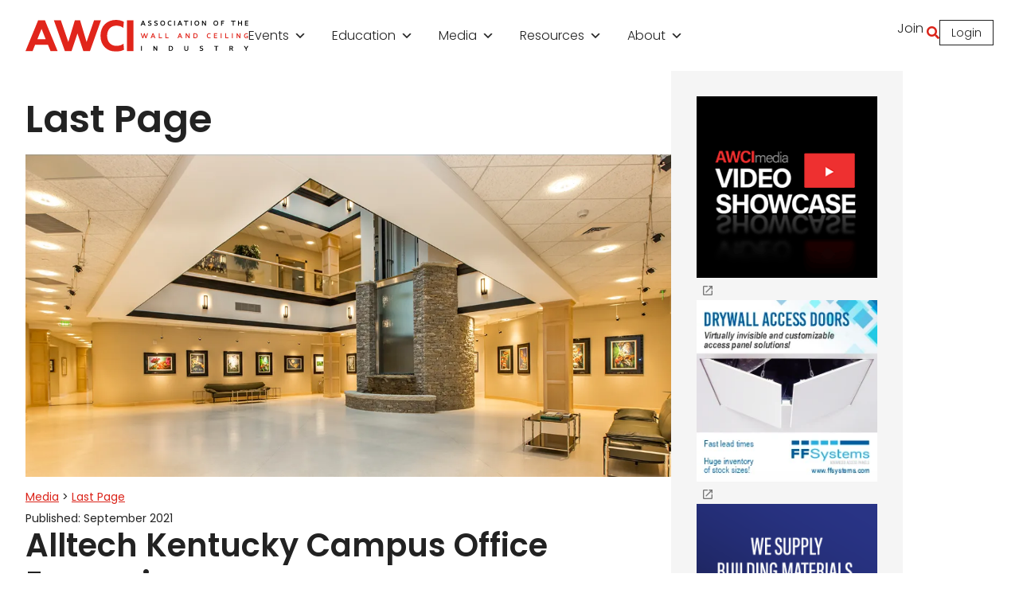

--- FILE ---
content_type: text/html; charset=UTF-8
request_url: https://www.awci.org/media/projects/last-page-8/
body_size: 38953
content:
<!doctype html>
<html lang="en-US">
<head>
	<meta charset="UTF-8">
		<meta name="viewport" content="width=device-width, initial-scale=1">
	<link rel="profile" href="https://gmpg.org/xfn/11">
	<meta name="format-detection" content="telephone=no">
	<meta name='robots' content='index, follow, max-image-preview:large, max-snippet:-1, max-video-preview:-1' />
<script id="cookie-law-info-gcm-var-js">
var _ckyGcm = {"status":true,"default_settings":[{"analytics":"denied","advertisement":"denied","functional":"denied","necessary":"granted","ad_user_data":"denied","ad_personalization":"denied","regions":"All"}],"wait_for_update":2000,"url_passthrough":true,"ads_data_redaction":false}</script>
<script id="cookie-law-info-gcm-js" type="text/javascript" src="https://www.awci.org/wp-content/plugins/cookie-law-info/lite/frontend/js/gcm.min.js"></script> <script id="cookieyes" type="text/javascript" src="https://cdn-cookieyes.com/client_data/5608ac36d447febfa0d2584b/script.js"></script>
<!-- Google Tag Manager for WordPress by gtm4wp.com -->
<script data-cfasync="false" data-pagespeed-no-defer>
	var gtm4wp_datalayer_name = "dataLayer";
	var dataLayer = dataLayer || [];
</script>
<!-- End Google Tag Manager for WordPress by gtm4wp.com -->
	<!-- This site is optimized with the Yoast SEO plugin v26.7 - https://yoast.com/wordpress/plugins/seo/ -->
	<title>Last Page - Association of the Wall and Ceiling Industry</title>
	<meta name="description" content="&#013; Alltech Kentucky Campus Office Expansion&#013; Nicholasville, Kentucky&#013; AWCI Member Contractor: Grayhawk, LLC&#013; &#013; The following project" />
	<link rel="canonical" href="https://www.awci.org/media/projects/last-page-8/" />
	<meta property="og:locale" content="en_US" />
	<meta property="og:type" content="article" />
	<meta property="og:title" content="Last Page - Association of the Wall and Ceiling Industry" />
	<meta property="og:description" content="&#013; Alltech Kentucky Campus Office Expansion&#013; Nicholasville, Kentucky&#013; AWCI Member Contractor: Grayhawk, LLC&#013; &#013; The following project" />
	<meta property="og:url" content="https://www.awci.org/media/projects/last-page-8/" />
	<meta property="og:site_name" content="Association of the Wall and Ceiling Industry" />
	<meta property="article:publisher" content="https://www.facebook.com/AWCIwall" />
	<meta property="article:published_time" content="2021-09-01T16:00:00+00:00" />
	<meta property="article:modified_time" content="2023-10-19T20:52:22+00:00" />
	<meta property="og:image" content="https://www.awci.org/cdn-cgi/image/width=1200,height=600,fit=crop,quality=80,format=auto,onerror=redirect,metadata=none/wp-content/uploads/last-page0921.png" />
	<meta property="og:image:width" content="1200" />
	<meta property="og:image:height" content="600" />
	<meta property="og:image:type" content="image/png" />
	<meta name="author" content="Conrad Davis" />
	<meta name="twitter:card" content="summary_large_image" />
	<meta name="twitter:creator" content="@awci_info" />
	<meta name="twitter:site" content="@awci_info" />
	<meta name="twitter:label1" content="Written by" />
	<meta name="twitter:data1" content="Conrad Davis" />
	<meta name="twitter:label2" content="Est. reading time" />
	<meta name="twitter:data2" content="2 minutes" />
	<script type="application/ld+json" class="yoast-schema-graph">{"@context":"https://schema.org","@graph":[{"@type":"Article","@id":"https://www.awci.org/media/projects/last-page-8/#article","isPartOf":{"@id":"https://www.awci.org/media/projects/last-page-8/"},"author":{"name":"Conrad Davis","@id":"https://www.awci.org/#/schema/person/3436cbc50550c135404c71b2881b6678"},"headline":"Last Page","datePublished":"2021-09-01T16:00:00+00:00","dateModified":"2023-10-19T20:52:22+00:00","mainEntityOfPage":{"@id":"https://www.awci.org/media/projects/last-page-8/"},"wordCount":360,"commentCount":0,"publisher":{"@id":"https://www.awci.org/#organization"},"image":{"@id":"https://www.awci.org/media/projects/last-page-8/#primaryimage"},"thumbnailUrl":"https://i0.wp.com/www.awci.org/wp-content/uploads/last-page0921.png?fit=1200%2C600&quality=80&ssl=1","keywords":["Office Buildings"],"articleSection":["Last Page","Projects"],"inLanguage":"en-US","potentialAction":[{"@type":"CommentAction","name":"Comment","target":["https://www.awci.org/media/projects/last-page-8/#respond"]}]},{"@type":"WebPage","@id":"https://www.awci.org/media/projects/last-page-8/","url":"https://www.awci.org/media/projects/last-page-8/","name":"Last Page - Association of the Wall and Ceiling Industry","isPartOf":{"@id":"https://www.awci.org/#website"},"primaryImageOfPage":{"@id":"https://www.awci.org/media/projects/last-page-8/#primaryimage"},"image":{"@id":"https://www.awci.org/media/projects/last-page-8/#primaryimage"},"thumbnailUrl":"https://i0.wp.com/www.awci.org/wp-content/uploads/last-page0921.png?fit=1200%2C600&quality=80&ssl=1","datePublished":"2021-09-01T16:00:00+00:00","dateModified":"2023-10-19T20:52:22+00:00","description":"&#13; Alltech Kentucky Campus Office Expansion&#13; Nicholasville, Kentucky&#13; AWCI Member Contractor: Grayhawk, LLC&#13; &#13; The following project","breadcrumb":{"@id":"https://www.awci.org/media/projects/last-page-8/#breadcrumb"},"inLanguage":"en-US","potentialAction":[{"@type":"ReadAction","target":["https://www.awci.org/media/projects/last-page-8/"]}]},{"@type":"ImageObject","inLanguage":"en-US","@id":"https://www.awci.org/media/projects/last-page-8/#primaryimage","url":"https://i0.wp.com/www.awci.org/wp-content/uploads/last-page0921.png?fit=1200%2C600&quality=80&ssl=1","contentUrl":"https://i0.wp.com/www.awci.org/wp-content/uploads/last-page0921.png?fit=1200%2C600&quality=80&ssl=1","width":1200,"height":600},{"@type":"BreadcrumbList","@id":"https://www.awci.org/media/projects/last-page-8/#breadcrumb","itemListElement":[{"@type":"ListItem","position":1,"name":"Media","item":"https://www.awci.org/media/search-previous-issues"},{"@type":"ListItem","position":2,"name":"Last Page","item":"https://www.awci.org/media/last-page/"},{"@type":"ListItem","position":3,"name":"Last Page"}]},{"@type":"WebSite","@id":"https://www.awci.org/#website","url":"https://www.awci.org/","name":"The Association of the Wall and Ceiling Industry","description":"","publisher":{"@id":"https://www.awci.org/#organization"},"potentialAction":[{"@type":"SearchAction","target":{"@type":"EntryPoint","urlTemplate":"https://www.awci.org/?s={search_term_string}"},"query-input":{"@type":"PropertyValueSpecification","valueRequired":true,"valueName":"search_term_string"}}],"inLanguage":"en-US"},{"@type":"Organization","@id":"https://www.awci.org/#organization","name":"The Association of the Wall and Ceiling Industry","url":"https://www.awci.org/","logo":{"@type":"ImageObject","inLanguage":"en-US","@id":"https://www.awci.org/#/schema/logo/image/","url":"https://www.awci.org/wp-content/uploads/awci-wide-logo.png","contentUrl":"https://www.awci.org/wp-content/uploads/awci-wide-logo.png","width":334,"height":48,"caption":"The Association of the Wall and Ceiling Industry"},"image":{"@id":"https://www.awci.org/#/schema/logo/image/"},"sameAs":["https://www.facebook.com/AWCIwall","https://x.com/awci_info","https://www.linkedin.com/company/association-of-the-wall-and-ceiling-industry","https://www.youtube.com/user/AWCImedia","https://www.instagram.com/awci_fwci/"]},{"@type":"Person","@id":"https://www.awci.org/#/schema/person/3436cbc50550c135404c71b2881b6678","name":"Conrad Davis"}]}</script>
	<!-- / Yoast SEO plugin. -->


<link rel='dns-prefetch' href='//www.google.com' />
<link rel='preconnect' href='//i0.wp.com' />
<link rel="alternate" type="application/rss+xml" title="Association of the Wall and Ceiling Industry &raquo; Feed" href="https://www.awci.org/feed/" />
<link rel="alternate" type="application/rss+xml" title="Association of the Wall and Ceiling Industry &raquo; Comments Feed" href="https://www.awci.org/comments/feed/" />
<link rel="alternate" type="application/rss+xml" title="Association of the Wall and Ceiling Industry &raquo; Last Page Comments Feed" href="https://www.awci.org/media/projects/last-page-8/feed/" />
<link rel="alternate" title="oEmbed (JSON)" type="application/json+oembed" href="https://www.awci.org/wp-json/oembed/1.0/embed?url=https%3A%2F%2Fwww.awci.org%2Fmedia%2Fprojects%2Flast-page-8%2F" />
<link rel="alternate" title="oEmbed (XML)" type="text/xml+oembed" href="https://www.awci.org/wp-json/oembed/1.0/embed?url=https%3A%2F%2Fwww.awci.org%2Fmedia%2Fprojects%2Flast-page-8%2F&#038;format=xml" />
<!-- www.awci.org is managing ads with Advanced Ads 2.0.16 – https://wpadvancedads.com/ --><script id="wpeng-ready">
			window.advanced_ads_ready=function(e,a){a=a||"complete";var d=function(e){return"interactive"===a?"loading"!==e:"complete"===e};d(document.readyState)?e():document.addEventListener("readystatechange",(function(a){d(a.target.readyState)&&e()}),{once:"interactive"===a})},window.advanced_ads_ready_queue=window.advanced_ads_ready_queue||[];		</script>
		<style id='wp-img-auto-sizes-contain-inline-css'>
img:is([sizes=auto i],[sizes^="auto," i]){contain-intrinsic-size:3000px 1500px}
/*# sourceURL=wp-img-auto-sizes-contain-inline-css */
</style>
<link rel='stylesheet' id='dce-dynamic-visibility-style-css' href='https://www.awci.org/wp-content/plugins/dynamic-visibility-for-elementor/assets/css/dynamic-visibility.css?ver=6.0.2' media='all' />
<link rel='stylesheet' id='wp-block-library-css' href='https://www.awci.org/wp-includes/css/dist/block-library/style.min.css?ver=6.9' media='all' />
<link rel='stylesheet' id='jet-engine-frontend-css' href='https://www.awci.org/wp-content/plugins/jet-engine/assets/css/frontend.css?ver=3.8.1.1' media='all' />
<style id='filebird-block-filebird-gallery-style-inline-css'>
ul.filebird-block-filebird-gallery{margin:auto!important;padding:0!important;width:100%}ul.filebird-block-filebird-gallery.layout-grid{display:grid;grid-gap:20px;align-items:stretch;grid-template-columns:repeat(var(--columns),1fr);justify-items:stretch}ul.filebird-block-filebird-gallery.layout-grid li img{border:1px solid #ccc;box-shadow:2px 2px 6px 0 rgba(0,0,0,.3);height:100%;max-width:100%;-o-object-fit:cover;object-fit:cover;width:100%}ul.filebird-block-filebird-gallery.layout-masonry{-moz-column-count:var(--columns);-moz-column-gap:var(--space);column-gap:var(--space);-moz-column-width:var(--min-width);columns:var(--min-width) var(--columns);display:block;overflow:auto}ul.filebird-block-filebird-gallery.layout-masonry li{margin-bottom:var(--space)}ul.filebird-block-filebird-gallery li{list-style:none}ul.filebird-block-filebird-gallery li figure{height:100%;margin:0;padding:0;position:relative;width:100%}ul.filebird-block-filebird-gallery li figure figcaption{background:linear-gradient(0deg,rgba(0,0,0,.7),rgba(0,0,0,.3) 70%,transparent);bottom:0;box-sizing:border-box;color:#fff;font-size:.8em;margin:0;max-height:100%;overflow:auto;padding:3em .77em .7em;position:absolute;text-align:center;width:100%;z-index:2}ul.filebird-block-filebird-gallery li figure figcaption a{color:inherit}

/*# sourceURL=https://www.awci.org/wp-content/plugins/filebird/blocks/filebird-gallery/build/style-index.css */
</style>
<style id='global-styles-inline-css'>
:root{--wp--preset--aspect-ratio--square: 1;--wp--preset--aspect-ratio--4-3: 4/3;--wp--preset--aspect-ratio--3-4: 3/4;--wp--preset--aspect-ratio--3-2: 3/2;--wp--preset--aspect-ratio--2-3: 2/3;--wp--preset--aspect-ratio--16-9: 16/9;--wp--preset--aspect-ratio--9-16: 9/16;--wp--preset--color--black: #000000;--wp--preset--color--cyan-bluish-gray: #abb8c3;--wp--preset--color--white: #ffffff;--wp--preset--color--pale-pink: #f78da7;--wp--preset--color--vivid-red: #cf2e2e;--wp--preset--color--luminous-vivid-orange: #ff6900;--wp--preset--color--luminous-vivid-amber: #fcb900;--wp--preset--color--light-green-cyan: #7bdcb5;--wp--preset--color--vivid-green-cyan: #00d084;--wp--preset--color--pale-cyan-blue: #8ed1fc;--wp--preset--color--vivid-cyan-blue: #0693e3;--wp--preset--color--vivid-purple: #9b51e0;--wp--preset--gradient--vivid-cyan-blue-to-vivid-purple: linear-gradient(135deg,rgb(6,147,227) 0%,rgb(155,81,224) 100%);--wp--preset--gradient--light-green-cyan-to-vivid-green-cyan: linear-gradient(135deg,rgb(122,220,180) 0%,rgb(0,208,130) 100%);--wp--preset--gradient--luminous-vivid-amber-to-luminous-vivid-orange: linear-gradient(135deg,rgb(252,185,0) 0%,rgb(255,105,0) 100%);--wp--preset--gradient--luminous-vivid-orange-to-vivid-red: linear-gradient(135deg,rgb(255,105,0) 0%,rgb(207,46,46) 100%);--wp--preset--gradient--very-light-gray-to-cyan-bluish-gray: linear-gradient(135deg,rgb(238,238,238) 0%,rgb(169,184,195) 100%);--wp--preset--gradient--cool-to-warm-spectrum: linear-gradient(135deg,rgb(74,234,220) 0%,rgb(151,120,209) 20%,rgb(207,42,186) 40%,rgb(238,44,130) 60%,rgb(251,105,98) 80%,rgb(254,248,76) 100%);--wp--preset--gradient--blush-light-purple: linear-gradient(135deg,rgb(255,206,236) 0%,rgb(152,150,240) 100%);--wp--preset--gradient--blush-bordeaux: linear-gradient(135deg,rgb(254,205,165) 0%,rgb(254,45,45) 50%,rgb(107,0,62) 100%);--wp--preset--gradient--luminous-dusk: linear-gradient(135deg,rgb(255,203,112) 0%,rgb(199,81,192) 50%,rgb(65,88,208) 100%);--wp--preset--gradient--pale-ocean: linear-gradient(135deg,rgb(255,245,203) 0%,rgb(182,227,212) 50%,rgb(51,167,181) 100%);--wp--preset--gradient--electric-grass: linear-gradient(135deg,rgb(202,248,128) 0%,rgb(113,206,126) 100%);--wp--preset--gradient--midnight: linear-gradient(135deg,rgb(2,3,129) 0%,rgb(40,116,252) 100%);--wp--preset--font-size--small: 13px;--wp--preset--font-size--medium: 20px;--wp--preset--font-size--large: 36px;--wp--preset--font-size--x-large: 42px;--wp--preset--spacing--20: 0.44rem;--wp--preset--spacing--30: 0.67rem;--wp--preset--spacing--40: 1rem;--wp--preset--spacing--50: 1.5rem;--wp--preset--spacing--60: 2.25rem;--wp--preset--spacing--70: 3.38rem;--wp--preset--spacing--80: 5.06rem;--wp--preset--shadow--natural: 6px 6px 9px rgba(0, 0, 0, 0.2);--wp--preset--shadow--deep: 12px 12px 50px rgba(0, 0, 0, 0.4);--wp--preset--shadow--sharp: 6px 6px 0px rgba(0, 0, 0, 0.2);--wp--preset--shadow--outlined: 6px 6px 0px -3px rgb(255, 255, 255), 6px 6px rgb(0, 0, 0);--wp--preset--shadow--crisp: 6px 6px 0px rgb(0, 0, 0);}:root { --wp--style--global--content-size: 800px;--wp--style--global--wide-size: 1200px; }:where(body) { margin: 0; }.wp-site-blocks > .alignleft { float: left; margin-right: 2em; }.wp-site-blocks > .alignright { float: right; margin-left: 2em; }.wp-site-blocks > .aligncenter { justify-content: center; margin-left: auto; margin-right: auto; }:where(.wp-site-blocks) > * { margin-block-start: 24px; margin-block-end: 0; }:where(.wp-site-blocks) > :first-child { margin-block-start: 0; }:where(.wp-site-blocks) > :last-child { margin-block-end: 0; }:root { --wp--style--block-gap: 24px; }:root :where(.is-layout-flow) > :first-child{margin-block-start: 0;}:root :where(.is-layout-flow) > :last-child{margin-block-end: 0;}:root :where(.is-layout-flow) > *{margin-block-start: 24px;margin-block-end: 0;}:root :where(.is-layout-constrained) > :first-child{margin-block-start: 0;}:root :where(.is-layout-constrained) > :last-child{margin-block-end: 0;}:root :where(.is-layout-constrained) > *{margin-block-start: 24px;margin-block-end: 0;}:root :where(.is-layout-flex){gap: 24px;}:root :where(.is-layout-grid){gap: 24px;}.is-layout-flow > .alignleft{float: left;margin-inline-start: 0;margin-inline-end: 2em;}.is-layout-flow > .alignright{float: right;margin-inline-start: 2em;margin-inline-end: 0;}.is-layout-flow > .aligncenter{margin-left: auto !important;margin-right: auto !important;}.is-layout-constrained > .alignleft{float: left;margin-inline-start: 0;margin-inline-end: 2em;}.is-layout-constrained > .alignright{float: right;margin-inline-start: 2em;margin-inline-end: 0;}.is-layout-constrained > .aligncenter{margin-left: auto !important;margin-right: auto !important;}.is-layout-constrained > :where(:not(.alignleft):not(.alignright):not(.alignfull)){max-width: var(--wp--style--global--content-size);margin-left: auto !important;margin-right: auto !important;}.is-layout-constrained > .alignwide{max-width: var(--wp--style--global--wide-size);}body .is-layout-flex{display: flex;}.is-layout-flex{flex-wrap: wrap;align-items: center;}.is-layout-flex > :is(*, div){margin: 0;}body .is-layout-grid{display: grid;}.is-layout-grid > :is(*, div){margin: 0;}body{padding-top: 0px;padding-right: 0px;padding-bottom: 0px;padding-left: 0px;}a:where(:not(.wp-element-button)){text-decoration: underline;}:root :where(.wp-element-button, .wp-block-button__link){background-color: #32373c;border-width: 0;color: #fff;font-family: inherit;font-size: inherit;font-style: inherit;font-weight: inherit;letter-spacing: inherit;line-height: inherit;padding-top: calc(0.667em + 2px);padding-right: calc(1.333em + 2px);padding-bottom: calc(0.667em + 2px);padding-left: calc(1.333em + 2px);text-decoration: none;text-transform: inherit;}.has-black-color{color: var(--wp--preset--color--black) !important;}.has-cyan-bluish-gray-color{color: var(--wp--preset--color--cyan-bluish-gray) !important;}.has-white-color{color: var(--wp--preset--color--white) !important;}.has-pale-pink-color{color: var(--wp--preset--color--pale-pink) !important;}.has-vivid-red-color{color: var(--wp--preset--color--vivid-red) !important;}.has-luminous-vivid-orange-color{color: var(--wp--preset--color--luminous-vivid-orange) !important;}.has-luminous-vivid-amber-color{color: var(--wp--preset--color--luminous-vivid-amber) !important;}.has-light-green-cyan-color{color: var(--wp--preset--color--light-green-cyan) !important;}.has-vivid-green-cyan-color{color: var(--wp--preset--color--vivid-green-cyan) !important;}.has-pale-cyan-blue-color{color: var(--wp--preset--color--pale-cyan-blue) !important;}.has-vivid-cyan-blue-color{color: var(--wp--preset--color--vivid-cyan-blue) !important;}.has-vivid-purple-color{color: var(--wp--preset--color--vivid-purple) !important;}.has-black-background-color{background-color: var(--wp--preset--color--black) !important;}.has-cyan-bluish-gray-background-color{background-color: var(--wp--preset--color--cyan-bluish-gray) !important;}.has-white-background-color{background-color: var(--wp--preset--color--white) !important;}.has-pale-pink-background-color{background-color: var(--wp--preset--color--pale-pink) !important;}.has-vivid-red-background-color{background-color: var(--wp--preset--color--vivid-red) !important;}.has-luminous-vivid-orange-background-color{background-color: var(--wp--preset--color--luminous-vivid-orange) !important;}.has-luminous-vivid-amber-background-color{background-color: var(--wp--preset--color--luminous-vivid-amber) !important;}.has-light-green-cyan-background-color{background-color: var(--wp--preset--color--light-green-cyan) !important;}.has-vivid-green-cyan-background-color{background-color: var(--wp--preset--color--vivid-green-cyan) !important;}.has-pale-cyan-blue-background-color{background-color: var(--wp--preset--color--pale-cyan-blue) !important;}.has-vivid-cyan-blue-background-color{background-color: var(--wp--preset--color--vivid-cyan-blue) !important;}.has-vivid-purple-background-color{background-color: var(--wp--preset--color--vivid-purple) !important;}.has-black-border-color{border-color: var(--wp--preset--color--black) !important;}.has-cyan-bluish-gray-border-color{border-color: var(--wp--preset--color--cyan-bluish-gray) !important;}.has-white-border-color{border-color: var(--wp--preset--color--white) !important;}.has-pale-pink-border-color{border-color: var(--wp--preset--color--pale-pink) !important;}.has-vivid-red-border-color{border-color: var(--wp--preset--color--vivid-red) !important;}.has-luminous-vivid-orange-border-color{border-color: var(--wp--preset--color--luminous-vivid-orange) !important;}.has-luminous-vivid-amber-border-color{border-color: var(--wp--preset--color--luminous-vivid-amber) !important;}.has-light-green-cyan-border-color{border-color: var(--wp--preset--color--light-green-cyan) !important;}.has-vivid-green-cyan-border-color{border-color: var(--wp--preset--color--vivid-green-cyan) !important;}.has-pale-cyan-blue-border-color{border-color: var(--wp--preset--color--pale-cyan-blue) !important;}.has-vivid-cyan-blue-border-color{border-color: var(--wp--preset--color--vivid-cyan-blue) !important;}.has-vivid-purple-border-color{border-color: var(--wp--preset--color--vivid-purple) !important;}.has-vivid-cyan-blue-to-vivid-purple-gradient-background{background: var(--wp--preset--gradient--vivid-cyan-blue-to-vivid-purple) !important;}.has-light-green-cyan-to-vivid-green-cyan-gradient-background{background: var(--wp--preset--gradient--light-green-cyan-to-vivid-green-cyan) !important;}.has-luminous-vivid-amber-to-luminous-vivid-orange-gradient-background{background: var(--wp--preset--gradient--luminous-vivid-amber-to-luminous-vivid-orange) !important;}.has-luminous-vivid-orange-to-vivid-red-gradient-background{background: var(--wp--preset--gradient--luminous-vivid-orange-to-vivid-red) !important;}.has-very-light-gray-to-cyan-bluish-gray-gradient-background{background: var(--wp--preset--gradient--very-light-gray-to-cyan-bluish-gray) !important;}.has-cool-to-warm-spectrum-gradient-background{background: var(--wp--preset--gradient--cool-to-warm-spectrum) !important;}.has-blush-light-purple-gradient-background{background: var(--wp--preset--gradient--blush-light-purple) !important;}.has-blush-bordeaux-gradient-background{background: var(--wp--preset--gradient--blush-bordeaux) !important;}.has-luminous-dusk-gradient-background{background: var(--wp--preset--gradient--luminous-dusk) !important;}.has-pale-ocean-gradient-background{background: var(--wp--preset--gradient--pale-ocean) !important;}.has-electric-grass-gradient-background{background: var(--wp--preset--gradient--electric-grass) !important;}.has-midnight-gradient-background{background: var(--wp--preset--gradient--midnight) !important;}.has-small-font-size{font-size: var(--wp--preset--font-size--small) !important;}.has-medium-font-size{font-size: var(--wp--preset--font-size--medium) !important;}.has-large-font-size{font-size: var(--wp--preset--font-size--large) !important;}.has-x-large-font-size{font-size: var(--wp--preset--font-size--x-large) !important;}
:root :where(.wp-block-pullquote){font-size: 1.5em;line-height: 1.6;}
/*# sourceURL=global-styles-inline-css */
</style>
<link rel='stylesheet' id='leaflet-css' href='https://www.awci.org/wp-content/plugins/acf-openstreetmap-field/assets/css/acf-osm-leaflet.css?ver=1.6.1' media='all' />
<style id='wpgb-head-inline-css'>
.wp-grid-builder:not(.wpgb-template),.wpgb-facet{opacity:0.01}.wpgb-facet fieldset{margin:0;padding:0;border:none;outline:none;box-shadow:none}.wpgb-facet fieldset:last-child{margin-bottom:40px;}.wpgb-facet fieldset legend.wpgb-sr-only{height:1px;width:1px}
/*# sourceURL=wpgb-head-inline-css */
</style>
<link rel='stylesheet' id='megamenu-css' href='https://www.awci.org/wp-content/uploads/maxmegamenu/style.css?ver=be3e5c' media='all' />
<link rel='stylesheet' id='dashicons-css' href='https://www.awci.org/wp-includes/css/dashicons.min.css?ver=6.9' media='all' />
<link rel='stylesheet' id='childe2-style-css' href='https://www.awci.org/wp-content/themes/HelloChildTheme/style.css?ver=9979' media='all' />
<link rel='stylesheet' id='hello-elementor-css' href='https://www.awci.org/wp-content/themes/hello-elementor/style.min.css?ver=3.3.0' media='all' />
<link rel='stylesheet' id='hello-elementor-theme-style-css' href='https://www.awci.org/wp-content/themes/hello-elementor/theme.min.css?ver=3.3.0' media='all' />
<link rel='stylesheet' id='hello-elementor-header-footer-css' href='https://www.awci.org/wp-content/themes/hello-elementor/header-footer.min.css?ver=3.3.0' media='all' />
<link rel='stylesheet' id='elementor-frontend-css' href='https://www.awci.org/wp-content/uploads/elementor/css/custom-frontend.min.css?ver=1768901553' media='all' />
<link rel='stylesheet' id='widget-heading-css' href='https://www.awci.org/wp-content/plugins/elementor/assets/css/widget-heading.min.css?ver=3.34.2' media='all' />
<link rel='stylesheet' id='widget-image-css' href='https://www.awci.org/wp-content/plugins/elementor/assets/css/widget-image.min.css?ver=3.34.2' media='all' />
<link rel='stylesheet' id='swiper-css' href='https://www.awci.org/wp-content/plugins/elementor/assets/lib/swiper/v8/css/swiper.min.css?ver=8.4.5' media='all' />
<link rel='stylesheet' id='e-swiper-css' href='https://www.awci.org/wp-content/plugins/elementor/assets/css/conditionals/e-swiper.min.css?ver=3.34.2' media='all' />
<link rel='stylesheet' id='widget-nav-menu-css' href='https://www.awci.org/wp-content/uploads/elementor/css/custom-pro-widget-nav-menu.min.css?ver=1768901554' media='all' />
<link rel='stylesheet' id='e-sticky-css' href='https://www.awci.org/wp-content/plugins/elementor-pro/assets/css/modules/sticky.min.css?ver=3.34.0' media='all' />
<link rel='stylesheet' id='widget-divider-css' href='https://www.awci.org/wp-content/plugins/elementor/assets/css/widget-divider.min.css?ver=3.34.2' media='all' />
<link rel='stylesheet' id='widget-social-icons-css' href='https://www.awci.org/wp-content/plugins/elementor/assets/css/widget-social-icons.min.css?ver=3.34.2' media='all' />
<link rel='stylesheet' id='e-apple-webkit-css' href='https://www.awci.org/wp-content/uploads/elementor/css/custom-apple-webkit.min.css?ver=1768901553' media='all' />
<link rel='stylesheet' id='widget-breadcrumbs-css' href='https://www.awci.org/wp-content/plugins/elementor-pro/assets/css/widget-breadcrumbs.min.css?ver=3.34.0' media='all' />
<link rel='stylesheet' id='widget-post-info-css' href='https://www.awci.org/wp-content/plugins/elementor-pro/assets/css/widget-post-info.min.css?ver=3.34.0' media='all' />
<link rel='stylesheet' id='widget-icon-list-css' href='https://www.awci.org/wp-content/uploads/elementor/css/custom-widget-icon-list.min.css?ver=1768901553' media='all' />
<link rel='stylesheet' id='widget-loop-common-css' href='https://www.awci.org/wp-content/plugins/elementor-pro/assets/css/widget-loop-common.min.css?ver=3.34.0' media='all' />
<link rel='stylesheet' id='widget-loop-grid-css' href='https://www.awci.org/wp-content/uploads/elementor/css/custom-pro-widget-loop-grid.min.css?ver=1768901554' media='all' />
<link rel='stylesheet' id='elementor-post-8-css' href='https://www.awci.org/wp-content/uploads/elementor/css/post-8.css?ver=1768901555' media='all' />
<link rel='stylesheet' id='font-awesome-5-all-css' href='https://www.awci.org/wp-content/plugins/elementor/assets/lib/font-awesome/css/all.min.css?ver=3.34.2' media='all' />
<link rel='stylesheet' id='font-awesome-4-shim-css' href='https://www.awci.org/wp-content/plugins/elementor/assets/lib/font-awesome/css/v4-shims.min.css?ver=3.34.2' media='all' />
<link rel='stylesheet' id='elementor-post-20916-css' href='https://www.awci.org/wp-content/uploads/elementor/css/post-20916.css?ver=1768901555' media='all' />
<link rel='stylesheet' id='elementor-post-192-css' href='https://www.awci.org/wp-content/uploads/elementor/css/post-192.css?ver=1768901555' media='all' />
<link rel='stylesheet' id='elementor-post-20927-css' href='https://www.awci.org/wp-content/uploads/elementor/css/post-20927.css?ver=1768901569' media='all' />
<link rel='stylesheet' id='eael-general-css' href='https://www.awci.org/wp-content/plugins/essential-addons-for-elementor-lite/assets/front-end/css/view/general.min.css?ver=6.5.7' media='all' />
<link rel='stylesheet' id='elementor-gf-local-poppins-css' href='https://www.awci.org/wp-content/uploads/elementor/google-fonts/css/poppins.css?ver=1742286436' media='all' />
<script src="https://www.awci.org/wp-content/plugins/svg-support/vendor/DOMPurify/DOMPurify.min.js?ver=2.5.8" id="bodhi-dompurify-library-js"></script>
<script src="https://www.awci.org/wp-includes/js/jquery/jquery.min.js?ver=3.7.1" id="jquery-core-js"></script>
<script id="bodhi_svg_inline-js-extra">
var svgSettings = {"skipNested":""};
//# sourceURL=bodhi_svg_inline-js-extra
</script>
<script src="https://www.awci.org/wp-content/plugins/svg-support/js/min/svgs-inline-min.js" id="bodhi_svg_inline-js"></script>
<script id="bodhi_svg_inline-js-after">
cssTarget={"Bodhi":"img.style-svg","ForceInlineSVG":"style-svg"};ForceInlineSVGActive="false";frontSanitizationEnabled="on";
//# sourceURL=bodhi_svg_inline-js-after
</script>
<script id="advanced-ads-advanced-js-js-extra">
var advads_options = {"blog_id":"1","privacy":{"enabled":true,"consent-method":"custom","custom-cookie-name":"cookieyes-consent","custom-cookie-value":"advertisement:yes","state":"unknown"}};
//# sourceURL=advanced-ads-advanced-js-js-extra
</script>
<script src="https://www.awci.org/wp-content/plugins/advanced-ads/public/assets/js/advanced.min.js?ver=2.0.16" id="advanced-ads-advanced-js-js"></script>
<script id="advanced_ads_pro/visitor_conditions-js-extra">
var advanced_ads_pro_visitor_conditions = {"referrer_cookie_name":"advanced_ads_pro_visitor_referrer","referrer_exdays":"365","page_impr_cookie_name":"advanced_ads_page_impressions","page_impr_exdays":"3650"};
//# sourceURL=advanced_ads_pro%2Fvisitor_conditions-js-extra
</script>
<script src="https://www.awci.org/wp-content/plugins/advanced-ads-pro/modules/advanced-visitor-conditions/inc/conditions.min.js?ver=3.0.8" id="advanced_ads_pro/visitor_conditions-js"></script>
<script src="https://www.awci.org/wp-content/plugins/elementor/assets/lib/font-awesome/js/v4-shims.min.js?ver=3.34.2" id="font-awesome-4-shim-js"></script>
<link rel="https://api.w.org/" href="https://www.awci.org/wp-json/" /><link rel="alternate" title="JSON" type="application/json" href="https://www.awci.org/wp-json/wp/v2/posts/8058" /><link rel="EditURI" type="application/rsd+xml" title="RSD" href="https://www.awci.org/xmlrpc.php?rsd" />

<link rel='shortlink' href='https://www.awci.org/?p=8058' />
<noscript><style>.wp-grid-builder .wpgb-card.wpgb-card-hidden .wpgb-card-wrapper{opacity:1!important;visibility:visible!important;transform:none!important}.wpgb-facet {opacity:1!important;pointer-events:auto!important}.wpgb-facet *:not(.wpgb-pagination-facet){display:none}</style></noscript>
<!-- Google Tag Manager for WordPress by gtm4wp.com -->
<!-- GTM Container placement set to manual -->
<script data-cfasync="false" data-pagespeed-no-defer>
	var dataLayer_content = {"pagePostType":"post","pagePostType2":"single-post","pageCategory":["last-page","projects"],"pageAttributes":["office-buildings"],"pagePostAuthor":"Conrad Davis"};
	dataLayer.push( dataLayer_content );
</script>
<script data-cfasync="false" data-pagespeed-no-defer>
(function(w,d,s,l,i){w[l]=w[l]||[];w[l].push({'gtm.start':
new Date().getTime(),event:'gtm.js'});var f=d.getElementsByTagName(s)[0],
j=d.createElement(s),dl=l!='dataLayer'?'&l='+l:'';j.async=true;j.src=
'//www.googletagmanager.com/gtm.js?id='+i+dl;f.parentNode.insertBefore(j,f);
})(window,document,'script','dataLayer','GTM-N73FVK97');
</script>
<!-- End Google Tag Manager for WordPress by gtm4wp.com --><meta name="generator" content="Elementor 3.34.2; features: e_font_icon_svg, additional_custom_breakpoints; settings: css_print_method-external, google_font-enabled, font_display-auto">
<!-- Add the core slick.min.css -->
<link rel="stylesheet" type="text/css" href="/wp-content/themes/HelloChildTheme/assets/css/slick.min.css">

<!-- Add ONE of the theme files (accessible version or original) -->
<link rel="stylesheet" type="text/css" href="/wp-content/themes/HelloChildTheme/assets/css/accessible-slick-theme.min.css">
		<script type="text/javascript">
			var advadsCfpQueue = [];
			var advadsCfpAd = function( adID ) {
				if ( 'undefined' === typeof advadsProCfp ) {
					advadsCfpQueue.push( adID )
				} else {
					advadsProCfp.addElement( adID )
				}
			}
		</script>
					<style>
				.e-con.e-parent:nth-of-type(n+4):not(.e-lazyloaded):not(.e-no-lazyload),
				.e-con.e-parent:nth-of-type(n+4):not(.e-lazyloaded):not(.e-no-lazyload) * {
					background-image: none !important;
				}
				@media screen and (max-height: 1024px) {
					.e-con.e-parent:nth-of-type(n+3):not(.e-lazyloaded):not(.e-no-lazyload),
					.e-con.e-parent:nth-of-type(n+3):not(.e-lazyloaded):not(.e-no-lazyload) * {
						background-image: none !important;
					}
				}
				@media screen and (max-height: 640px) {
					.e-con.e-parent:nth-of-type(n+2):not(.e-lazyloaded):not(.e-no-lazyload),
					.e-con.e-parent:nth-of-type(n+2):not(.e-lazyloaded):not(.e-no-lazyload) * {
						background-image: none !important;
					}
				}
			</style>
					<script type="text/javascript">
			if ( typeof advadsGATracking === 'undefined' ) {
				window.advadsGATracking = {
					delayedAds: {},
					deferedAds: {}
				};
			}
		</script>
		<link rel="icon" href="https://i0.wp.com/www.awci.org/wp-content/uploads/favicon-1.png?fit=32%2C32&#038;quality=80&#038;ssl=1" sizes="32x32" />
<link rel="icon" href="https://i0.wp.com/www.awci.org/wp-content/uploads/favicon-1.png?fit=128%2C128&#038;quality=80&#038;ssl=1" sizes="192x192" />
<link rel="apple-touch-icon" href="https://i0.wp.com/www.awci.org/wp-content/uploads/favicon-1.png?fit=128%2C128&#038;quality=80&#038;ssl=1" />
<meta name="msapplication-TileImage" content="https://i0.wp.com/www.awci.org/wp-content/uploads/favicon-1.png?fit=128%2C128&#038;quality=80&#038;ssl=1" />
<style type="text/css">/** Mega Menu CSS: fs **/</style>
	<link href="https://fonts.googleapis.com/icon?family=Material+Icons" rel="stylesheet">
</head>
<body class="wp-singular post-template-default single single-post postid-8058 single-format-standard wp-custom-logo wp-embed-responsive wp-theme-hello-elementor wp-child-theme-HelloChildTheme mega-menu-menu-1 theme-default elementor-default elementor-kit-8 aa-prefix-wpeng- elementor-page-20927">

<!-- GTM Container placement set to manual -->
<!-- Google Tag Manager (noscript) -->
				<noscript><iframe src="https://www.googletagmanager.com/ns.html?id=GTM-N73FVK97" height="0" width="0" style="display:none;visibility:hidden" aria-hidden="true"></iframe></noscript>
<!-- End Google Tag Manager (noscript) -->
<!-- GTM Container placement set to manual -->
<!-- Google Tag Manager (noscript) -->		<header data-elementor-type="header" data-elementor-id="20916" class="elementor elementor-20916 elementor-location-header" data-elementor-post-type="elementor_library">
			<div class="elementor-element elementor-element-3a40490 e-flex e-con-boxed e-con e-parent" data-id="3a40490" data-element_type="container">
					<div class="e-con-inner">
		<div class="elementor-element elementor-element-2245e5a e-con-full e-flex e-con e-child" data-id="2245e5a" data-element_type="container">
				<div class="elementor-element elementor-element-a413d57 elementor-widget elementor-widget-html" data-id="a413d57" data-element_type="widget" data-widget_type="html.default">
				<div class="elementor-widget-container">
					<div class="Skip-Links">
		<a class="Skip-Link" href="#main-content">
			<span class="Skip-Title">Skip to Main Content</span>
		</a>
	</div>				</div>
				</div>
				</div>
					</div>
				</div>
		<div class="elementor-element elementor-element-d04c118 elementor-hidden-desktop elementor-hidden-laptop elementor-hidden-tablet_extra e-flex e-con-boxed e-con e-parent" data-id="d04c118" data-element_type="container" data-settings="{&quot;background_background&quot;:&quot;classic&quot;}">
					<div class="e-con-inner">
				<div class="elementor-element elementor-element-17ddd35 elementor-view-default elementor-widget elementor-widget-icon" data-id="17ddd35" data-element_type="widget" data-widget_type="icon.default">
				<div class="elementor-widget-container">
							<div class="elementor-icon-wrapper">
			<a class="elementor-icon" href="/?s=">
			<svg aria-hidden="true" class="e-font-icon-svg e-fas-search" viewBox="0 0 512 512" xmlns="http://www.w3.org/2000/svg"><path d="M505 442.7L405.3 343c-4.5-4.5-10.6-7-17-7H372c27.6-35.3 44-79.7 44-128C416 93.1 322.9 0 208 0S0 93.1 0 208s93.1 208 208 208c48.3 0 92.7-16.4 128-44v16.3c0 6.4 2.5 12.5 7 17l99.7 99.7c9.4 9.4 24.6 9.4 33.9 0l28.3-28.3c9.4-9.4 9.4-24.6.1-34zM208 336c-70.7 0-128-57.2-128-128 0-70.7 57.2-128 128-128 70.7 0 128 57.2 128 128 0 70.7-57.2 128-128 128z"></path></svg>			</a>
		</div>
						</div>
				</div>
				<div class="elementor-element elementor-element-cbaf787 underline-on-hover jedv-enabled--yes elementor-widget elementor-widget-heading" data-id="cbaf787" data-element_type="widget" data-widget_type="heading.default">
				<div class="elementor-widget-container">
					<p class="elementor-heading-title elementor-size-default"><a href="https://www.awci.org/about/join-awci/">Join</a></p>				</div>
				</div>
				<div class="elementor-element elementor-element-81fc415 elementor-widget elementor-widget-button" data-id="81fc415" data-element_type="widget" data-widget_type="button.default">
				<div class="elementor-widget-container">
									<div class="elementor-button-wrapper">
					<a class="elementor-button elementor-button-link elementor-size-sm" href="/?option=saml_user_login">
						<span class="elementor-button-content-wrapper">
									<span class="elementor-button-text">Login</span>
					</span>
					</a>
				</div>
								</div>
				</div>
					</div>
				</div>
		<div class="elementor-element elementor-element-f3b3ce4 member-header e-flex e-con-boxed e-con e-parent" data-id="f3b3ce4" data-element_type="container" data-settings="{&quot;background_background&quot;:&quot;classic&quot;,&quot;sticky&quot;:&quot;top&quot;,&quot;sticky_on&quot;:[&quot;desktop&quot;,&quot;laptop&quot;,&quot;tablet_extra&quot;],&quot;sticky_effects_offset&quot;:80,&quot;sticky_offset&quot;:0,&quot;sticky_anchor_link_offset&quot;:0}">
					<div class="e-con-inner">
		<div class="elementor-element elementor-element-0532b88 e-con-full e-flex e-con e-child" data-id="0532b88" data-element_type="container">
				<div class="elementor-element elementor-element-f54e4a0 elementor-widget-mobile__width-initial elementor-widget elementor-widget-image" data-id="f54e4a0" data-element_type="widget" data-widget_type="image.default">
				<div class="elementor-widget-container">
																<a href="https://www.awci.org">
							<img width="768" height="1" src="https://www.awci.org/wp-content/uploads/AWCI_2022_Color.svg" class="attachment-medium_large size-medium_large wp-image-12215" alt="Association of the Wall and Ceiling Industry Logo" />								</a>
															</div>
				</div>
				<div class="elementor-element elementor-element-cbfdba7 mainNav elementor-widget-mobile__width-initial elementor-widget elementor-widget-wp-widget-maxmegamenu" data-id="cbfdba7" data-element_type="widget" data-widget_type="wp-widget-maxmegamenu.default">
				<div class="elementor-widget-container">
					<div id="mega-menu-wrap-menu-1" class="mega-menu-wrap"><div class="mega-menu-toggle"><div class="mega-toggle-blocks-left"></div><div class="mega-toggle-blocks-center"></div><div class="mega-toggle-blocks-right"><div class='mega-toggle-block mega-menu-toggle-animated-block mega-toggle-block-0' id='mega-toggle-block-0'><button aria-label="Toggle Menu" class="mega-toggle-animated mega-toggle-animated-slider" type="button" aria-expanded="false">
                  <span class="mega-toggle-animated-box">
                    <span class="mega-toggle-animated-inner"></span>
                  </span>
                </button></div></div></div><ul id="mega-menu-menu-1" class="mega-menu max-mega-menu mega-menu-horizontal mega-no-js" data-event="click" data-effect="fade_up" data-effect-speed="200" data-effect-mobile="disabled" data-effect-speed-mobile="0" data-panel-width="body" data-panel-inner-width="1136px" data-mobile-force-width="body" data-second-click="go" data-document-click="collapse" data-vertical-behaviour="standard" data-breakpoint="820" data-unbind="true" data-mobile-state="collapse_all" data-mobile-direction="vertical" data-hover-intent-timeout="300" data-hover-intent-interval="100"><li class="mega-menu-item mega-menu-item-type-post_type mega-menu-item-object-page mega-menu-item-has-children mega-menu-megamenu mega-menu-grid mega-align-bottom-left mega-menu-grid mega-menu-item-10367" id="mega-menu-item-10367"><a class="mega-menu-link" href="https://www.awci.org/events/" aria-expanded="false" tabindex="0">Events<span class="mega-indicator" aria-hidden="true"></span></a>
<ul class="mega-sub-menu" role='presentation'>
<li class="mega-menu-row" id="mega-menu-10367-0">
	<ul class="mega-sub-menu" style='--columns:1' role='presentation'>
<li class="mega-menu-column mega-menu-columns-1-of-1" style="--columns:1; --span:1" id="mega-menu-10367-0-0">
		<ul class="mega-sub-menu">
<li class="mega-menu-item mega-menu-item-type-widget widget_elementor-library mega-menu-item-elementor-library-2" id="mega-menu-item-elementor-library-2">		<div data-elementor-type="section" data-elementor-id="10450" class="elementor elementor-10450 elementor-location-header" data-elementor-post-type="elementor_library">
			<div class="elementor-element elementor-element-54dd342 e-flex e-con-boxed e-con e-parent" data-id="54dd342" data-element_type="container">
					<div class="e-con-inner">
		<div class="elementor-element elementor-element-f5b6cfd e-con-full e-flex e-con e-child" data-id="f5b6cfd" data-element_type="container" data-settings="{&quot;background_background&quot;:&quot;classic&quot;}">
		<div class="elementor-element elementor-element-3596a36 e-con-full e-flex e-con e-child" data-id="3596a36" data-element_type="container">
				<div class="elementor-element elementor-element-45a74fc underline-on-hover elementor-widget elementor-widget-heading" data-id="45a74fc" data-element_type="widget" data-widget_type="heading.default">
				<div class="elementor-widget-container">
					<span class="elementor-heading-title elementor-size-default"><a href="https://www.awci.org/events/build-convention/">BUILD26: AWCI's Convention + Expo</a></span>				</div>
				</div>
				<div class="elementor-element elementor-element-055c10f elementor-widget elementor-widget-text-editor" data-id="055c10f" data-element_type="widget" data-widget_type="text-editor.default">
				<div class="elementor-widget-container">
									<p>March 15-18, 2026<br /><span style="color: #333333;">New Orleans, <br /></span><span style="color: #333333;">Louisiana</span></p>								</div>
				</div>
				<div class="elementor-element elementor-element-5eca87b elementor-widget elementor-widget-button" data-id="5eca87b" data-element_type="widget" data-widget_type="button.default">
				<div class="elementor-widget-container">
									<div class="elementor-button-wrapper">
					<a class="elementor-button elementor-button-link elementor-size-sm" href="https://awci.my.site.com/portal/s/lt-event?id=a1YVI000005XUxJ2AW#/Attendee-Registration" target="_blank">
						<span class="elementor-button-content-wrapper">
									<span class="elementor-button-text">Register Now</span>
					</span>
					</a>
				</div>
								</div>
				</div>
				</div>
		<div class="elementor-element elementor-element-ffe3e48 e-con-full e-flex e-con e-child" data-id="ffe3e48" data-element_type="container">
				<div class="elementor-element elementor-element-0a94229 elementor-nav-menu--dropdown-none underline-on-hover elementor-widget elementor-widget-nav-menu" data-id="0a94229" data-element_type="widget" data-settings="{&quot;layout&quot;:&quot;vertical&quot;,&quot;submenu_icon&quot;:{&quot;value&quot;:&quot;&lt;svg aria-hidden=\&quot;true\&quot; class=\&quot;e-font-icon-svg e-fas-caret-down\&quot; viewBox=\&quot;0 0 320 512\&quot; xmlns=\&quot;http:\/\/www.w3.org\/2000\/svg\&quot;&gt;&lt;path d=\&quot;M31.3 192h257.3c17.8 0 26.7 21.5 14.1 34.1L174.1 354.8c-7.8 7.8-20.5 7.8-28.3 0L17.2 226.1C4.6 213.5 13.5 192 31.3 192z\&quot;&gt;&lt;\/path&gt;&lt;\/svg&gt;&quot;,&quot;library&quot;:&quot;fa-solid&quot;}}" data-widget_type="nav-menu.default">
				<div class="elementor-widget-container">
								<nav aria-label="Menu" class="elementor-nav-menu--main elementor-nav-menu__container elementor-nav-menu--layout-vertical e--pointer-none">
				<ul id="menu-1-0a94229" class="elementor-nav-menu sm-vertical"><li class="menu-item menu-item-type-custom menu-item-object-custom menu-item-17565"><a href="https://www.awci.org/events/build-convention/build-sponsorship-opportunities/" class="elementor-item">Become a Sponsor</a></li>
<li class="menu-item menu-item-type-custom menu-item-object-custom menu-item-11387"><a target="_blank" href="https://awci.my.site.com/portal/s/lt-event?id=a1YVI000005XUxJ2AW#/Hotel-%26-Travel" class="elementor-item elementor-item-anchor">Review the Agenda</a></li>
<li class="menu-item menu-item-type-custom menu-item-object-custom menu-item-17417"><a href="https://awci.my.site.com/portal/s/lt-event?id=a1YVI000005XUxJ2AW#/Hotel-%26-Travel" class="elementor-item elementor-item-anchor">Get Hotel/Travel Information</a></li>
<li class="menu-item menu-item-type-custom menu-item-object-custom menu-item-17416"><a href="https://www.awci.org/events/build-convention/new-orleans-activities/" class="elementor-item">Explore New Orleans</a></li>
</ul>			</nav>
						<nav class="elementor-nav-menu--dropdown elementor-nav-menu__container" aria-hidden="true">
				<ul id="menu-2-0a94229" class="elementor-nav-menu sm-vertical"><li class="menu-item menu-item-type-custom menu-item-object-custom menu-item-17565"><a href="https://www.awci.org/events/build-convention/build-sponsorship-opportunities/" class="elementor-item" tabindex="-1">Become a Sponsor</a></li>
<li class="menu-item menu-item-type-custom menu-item-object-custom menu-item-11387"><a target="_blank" href="https://awci.my.site.com/portal/s/lt-event?id=a1YVI000005XUxJ2AW#/Hotel-%26-Travel" class="elementor-item elementor-item-anchor" tabindex="-1">Review the Agenda</a></li>
<li class="menu-item menu-item-type-custom menu-item-object-custom menu-item-17417"><a href="https://awci.my.site.com/portal/s/lt-event?id=a1YVI000005XUxJ2AW#/Hotel-%26-Travel" class="elementor-item elementor-item-anchor" tabindex="-1">Get Hotel/Travel Information</a></li>
<li class="menu-item menu-item-type-custom menu-item-object-custom menu-item-17416"><a href="https://www.awci.org/events/build-convention/new-orleans-activities/" class="elementor-item" tabindex="-1">Explore New Orleans</a></li>
</ul>			</nav>
						</div>
				</div>
				</div>
				</div>
		<div class="elementor-element elementor-element-66d79a5 e-con-full e-flex e-con e-child" data-id="66d79a5" data-element_type="container">
				<div class="elementor-element elementor-element-fb290f2 elementor-widget elementor-widget-heading" data-id="fb290f2" data-element_type="widget" data-widget_type="heading.default">
				<div class="elementor-widget-container">
					<span class="elementor-heading-title elementor-size-default">More Events</span>				</div>
				</div>
				<div class="elementor-element elementor-element-82a0443 elementor-nav-menu--dropdown-none underline-on-hover elementor-widget elementor-widget-nav-menu" data-id="82a0443" data-element_type="widget" data-settings="{&quot;layout&quot;:&quot;vertical&quot;,&quot;submenu_icon&quot;:{&quot;value&quot;:&quot;&lt;svg aria-hidden=\&quot;true\&quot; class=\&quot;e-font-icon-svg e-fas-caret-down\&quot; viewBox=\&quot;0 0 320 512\&quot; xmlns=\&quot;http:\/\/www.w3.org\/2000\/svg\&quot;&gt;&lt;path d=\&quot;M31.3 192h257.3c17.8 0 26.7 21.5 14.1 34.1L174.1 354.8c-7.8 7.8-20.5 7.8-28.3 0L17.2 226.1C4.6 213.5 13.5 192 31.3 192z\&quot;&gt;&lt;\/path&gt;&lt;\/svg&gt;&quot;,&quot;library&quot;:&quot;fa-solid&quot;}}" data-widget_type="nav-menu.default">
				<div class="elementor-widget-container">
								<nav aria-label="Menu" class="elementor-nav-menu--main elementor-nav-menu__container elementor-nav-menu--layout-vertical e--pointer-none">
				<ul id="menu-1-82a0443" class="elementor-nav-menu sm-vertical"><li class="menu-item menu-item-type-custom menu-item-object-custom menu-item-17388"><a href="https://www.awci.org/events/industry-leaders-conference" class="elementor-item">Industry Leaders Conference 2025</a></li>
<li class="menu-item menu-item-type-post_type menu-item-object-page menu-item-11392"><a href="https://www.awci.org/events/calendar/" class="elementor-item">Upcoming Webinars</a></li>
<li class="menu-item menu-item-type-custom menu-item-object-custom menu-item-11393"><a target="_blank" href="https://www.youtube.com/user/AWCImedia/playlists" class="elementor-item">Webinar Archive</a></li>
</ul>			</nav>
						<nav class="elementor-nav-menu--dropdown elementor-nav-menu__container" aria-hidden="true">
				<ul id="menu-2-82a0443" class="elementor-nav-menu sm-vertical"><li class="menu-item menu-item-type-custom menu-item-object-custom menu-item-17388"><a href="https://www.awci.org/events/industry-leaders-conference" class="elementor-item" tabindex="-1">Industry Leaders Conference 2025</a></li>
<li class="menu-item menu-item-type-post_type menu-item-object-page menu-item-11392"><a href="https://www.awci.org/events/calendar/" class="elementor-item" tabindex="-1">Upcoming Webinars</a></li>
<li class="menu-item menu-item-type-custom menu-item-object-custom menu-item-11393"><a target="_blank" href="https://www.youtube.com/user/AWCImedia/playlists" class="elementor-item" tabindex="-1">Webinar Archive</a></li>
</ul>			</nav>
						</div>
				</div>
				</div>
					</div>
				</div>
				</div>
		</li>		</ul>
</li>	</ul>
</li></ul>
</li><li class="mega-menu-item mega-menu-item-type-post_type mega-menu-item-object-page mega-menu-item-has-children mega-menu-megamenu mega-menu-grid mega-align-bottom-left mega-menu-grid mega-menu-item-10368" id="mega-menu-item-10368"><a class="mega-menu-link" href="https://www.awci.org/education/" aria-expanded="false" tabindex="0">Education<span class="mega-indicator" aria-hidden="true"></span></a>
<ul class="mega-sub-menu" role='presentation'>
<li class="mega-menu-row" id="mega-menu-10368-0">
	<ul class="mega-sub-menu" style='--columns:1' role='presentation'>
<li class="mega-menu-column mega-menu-columns-1-of-1" style="--columns:1; --span:1" id="mega-menu-10368-0-0">
		<ul class="mega-sub-menu">
<li class="mega-menu-item mega-menu-item-type-widget widget_elementor-library mega-menu-item-elementor-library-3" id="mega-menu-item-elementor-library-3">		<div data-elementor-type="section" data-elementor-id="10451" class="elementor elementor-10451 elementor-location-header" data-elementor-post-type="elementor_library">
			<div class="elementor-element elementor-element-ed99a19 e-flex e-con-boxed e-con e-parent" data-id="ed99a19" data-element_type="container">
					<div class="e-con-inner">
		<div class="elementor-element elementor-element-27c704c e-con-full e-flex e-con e-child" data-id="27c704c" data-element_type="container">
				<div class="elementor-element elementor-element-4c51450 elementor-widget elementor-widget-heading" data-id="4c51450" data-element_type="widget" data-widget_type="heading.default">
				<div class="elementor-widget-container">
					<span class="elementor-heading-title elementor-size-default">EIFS National Certification</span>				</div>
				</div>
				<div class="elementor-element elementor-element-5d20666 elementor-nav-menu--dropdown-none underline-on-hover elementor-widget elementor-widget-nav-menu" data-id="5d20666" data-element_type="widget" data-settings="{&quot;layout&quot;:&quot;vertical&quot;,&quot;submenu_icon&quot;:{&quot;value&quot;:&quot;&lt;svg aria-hidden=\&quot;true\&quot; class=\&quot;e-font-icon-svg e-fas-caret-down\&quot; viewBox=\&quot;0 0 320 512\&quot; xmlns=\&quot;http:\/\/www.w3.org\/2000\/svg\&quot;&gt;&lt;path d=\&quot;M31.3 192h257.3c17.8 0 26.7 21.5 14.1 34.1L174.1 354.8c-7.8 7.8-20.5 7.8-28.3 0L17.2 226.1C4.6 213.5 13.5 192 31.3 192z\&quot;&gt;&lt;\/path&gt;&lt;\/svg&gt;&quot;,&quot;library&quot;:&quot;fa-solid&quot;}}" data-widget_type="nav-menu.default">
				<div class="elementor-widget-container">
								<nav aria-label="Menu" class="elementor-nav-menu--main elementor-nav-menu__container elementor-nav-menu--layout-vertical e--pointer-none">
				<ul id="menu-1-5d20666" class="elementor-nav-menu sm-vertical"><li class="menu-item menu-item-type-post_type menu-item-object-page menu-item-11409"><a href="https://www.awci.org/education/doing-it-right/eifs-doing-it-right/" class="elementor-item">Course Overview</a></li>
<li class="menu-item menu-item-type-post_type menu-item-object-page menu-item-11404"><a href="https://www.awci.org/education/doing-it-right/eifs-doing-it-right/national-certificate-for-eifs-mechanics/" class="elementor-item">EIFS Mechanics</a></li>
<li class="menu-item menu-item-type-post_type menu-item-object-page menu-item-11406"><a href="https://www.awci.org/education/doing-it-right/eifs-doing-it-right/national-certificate-for-eifs-industry-professionals/" class="elementor-item">EIFS Industry Professionals</a></li>
<li class="menu-item menu-item-type-post_type menu-item-object-page menu-item-11405"><a href="https://www.awci.org/education/doing-it-right/eifs-doing-it-right/national-certificate-for-eifs-inspectors/" class="elementor-item">EIFS Inspectors</a></li>
<li class="menu-item menu-item-type-post_type menu-item-object-page menu-item-13331"><a href="https://www.awci.org/education/doing-it-right/eifs-doing-it-right/eifsmart-contractor-seal/" class="elementor-item">EIFSmart Contractor Seal</a></li>
<li class="menu-item menu-item-type-post_type menu-item-object-page menu-item-11403"><a href="https://www.awci.org/education/doing-it-right/eifs-doing-it-right/recertification/" class="elementor-item">Renew Your Certification</a></li>
</ul>			</nav>
						<nav class="elementor-nav-menu--dropdown elementor-nav-menu__container" aria-hidden="true">
				<ul id="menu-2-5d20666" class="elementor-nav-menu sm-vertical"><li class="menu-item menu-item-type-post_type menu-item-object-page menu-item-11409"><a href="https://www.awci.org/education/doing-it-right/eifs-doing-it-right/" class="elementor-item" tabindex="-1">Course Overview</a></li>
<li class="menu-item menu-item-type-post_type menu-item-object-page menu-item-11404"><a href="https://www.awci.org/education/doing-it-right/eifs-doing-it-right/national-certificate-for-eifs-mechanics/" class="elementor-item" tabindex="-1">EIFS Mechanics</a></li>
<li class="menu-item menu-item-type-post_type menu-item-object-page menu-item-11406"><a href="https://www.awci.org/education/doing-it-right/eifs-doing-it-right/national-certificate-for-eifs-industry-professionals/" class="elementor-item" tabindex="-1">EIFS Industry Professionals</a></li>
<li class="menu-item menu-item-type-post_type menu-item-object-page menu-item-11405"><a href="https://www.awci.org/education/doing-it-right/eifs-doing-it-right/national-certificate-for-eifs-inspectors/" class="elementor-item" tabindex="-1">EIFS Inspectors</a></li>
<li class="menu-item menu-item-type-post_type menu-item-object-page menu-item-13331"><a href="https://www.awci.org/education/doing-it-right/eifs-doing-it-right/eifsmart-contractor-seal/" class="elementor-item" tabindex="-1">EIFSmart Contractor Seal</a></li>
<li class="menu-item menu-item-type-post_type menu-item-object-page menu-item-11403"><a href="https://www.awci.org/education/doing-it-right/eifs-doing-it-right/recertification/" class="elementor-item" tabindex="-1">Renew Your Certification</a></li>
</ul>			</nav>
						</div>
				</div>
				</div>
		<div class="elementor-element elementor-element-c3d803a e-con-full e-flex e-con e-child" data-id="c3d803a" data-element_type="container">
				<div class="elementor-element elementor-element-74a471d elementor-widget elementor-widget-heading" data-id="74a471d" data-element_type="widget" data-widget_type="heading.default">
				<div class="elementor-widget-container">
					<span class="elementor-heading-title elementor-size-default">Doing It Right Programs</span>				</div>
				</div>
				<div class="elementor-element elementor-element-8472e06 elementor-nav-menu--dropdown-none underline-on-hover elementor-widget elementor-widget-nav-menu" data-id="8472e06" data-element_type="widget" data-settings="{&quot;layout&quot;:&quot;vertical&quot;,&quot;submenu_icon&quot;:{&quot;value&quot;:&quot;&lt;svg aria-hidden=\&quot;true\&quot; class=\&quot;e-font-icon-svg e-fas-caret-down\&quot; viewBox=\&quot;0 0 320 512\&quot; xmlns=\&quot;http:\/\/www.w3.org\/2000\/svg\&quot;&gt;&lt;path d=\&quot;M31.3 192h257.3c17.8 0 26.7 21.5 14.1 34.1L174.1 354.8c-7.8 7.8-20.5 7.8-28.3 0L17.2 226.1C4.6 213.5 13.5 192 31.3 192z\&quot;&gt;&lt;\/path&gt;&lt;\/svg&gt;&quot;,&quot;library&quot;:&quot;fa-solid&quot;}}" data-widget_type="nav-menu.default">
				<div class="elementor-widget-container">
								<nav aria-label="Menu" class="elementor-nav-menu--main elementor-nav-menu__container elementor-nav-menu--layout-vertical e--pointer-none">
				<ul id="menu-1-8472e06" class="elementor-nav-menu sm-vertical"><li class="menu-item menu-item-type-post_type menu-item-object-page menu-item-11411"><a href="https://www.awci.org/education/doing-it-right/exterior-envelope-doing-it-right/" class="elementor-item">Exterior Envelope</a></li>
<li class="menu-item menu-item-type-post_type menu-item-object-page menu-item-11412"><a href="https://www.awci.org/education/doing-it-right/gypsum-doing-it-right/" class="elementor-item">Gypsum</a></li>
<li class="menu-item menu-item-type-post_type menu-item-object-page menu-item-11413"><a href="https://www.awci.org/education/doing-it-right/steel-doing-it-right/" class="elementor-item">Steel</a></li>
<li class="menu-item menu-item-type-post_type menu-item-object-page menu-item-11414"><a href="https://www.awci.org/education/doing-it-right/stucco-doing-it-right/" class="elementor-item">Stucco</a></li>
</ul>			</nav>
						<nav class="elementor-nav-menu--dropdown elementor-nav-menu__container" aria-hidden="true">
				<ul id="menu-2-8472e06" class="elementor-nav-menu sm-vertical"><li class="menu-item menu-item-type-post_type menu-item-object-page menu-item-11411"><a href="https://www.awci.org/education/doing-it-right/exterior-envelope-doing-it-right/" class="elementor-item" tabindex="-1">Exterior Envelope</a></li>
<li class="menu-item menu-item-type-post_type menu-item-object-page menu-item-11412"><a href="https://www.awci.org/education/doing-it-right/gypsum-doing-it-right/" class="elementor-item" tabindex="-1">Gypsum</a></li>
<li class="menu-item menu-item-type-post_type menu-item-object-page menu-item-11413"><a href="https://www.awci.org/education/doing-it-right/steel-doing-it-right/" class="elementor-item" tabindex="-1">Steel</a></li>
<li class="menu-item menu-item-type-post_type menu-item-object-page menu-item-11414"><a href="https://www.awci.org/education/doing-it-right/stucco-doing-it-right/" class="elementor-item" tabindex="-1">Stucco</a></li>
</ul>			</nav>
						</div>
				</div>
				</div>
		<div class="elementor-element elementor-element-612a192 e-con-full e-flex e-con e-child" data-id="612a192" data-element_type="container">
				<div class="elementor-element elementor-element-050c0dc elementor-widget elementor-widget-heading" data-id="050c0dc" data-element_type="widget" data-widget_type="heading.default">
				<div class="elementor-widget-container">
					<span class="elementor-heading-title elementor-size-default">Additional Courses</span>				</div>
				</div>
				<div class="elementor-element elementor-element-95856de elementor-nav-menu--dropdown-none underline-on-hover elementor-widget elementor-widget-nav-menu" data-id="95856de" data-element_type="widget" data-settings="{&quot;layout&quot;:&quot;vertical&quot;,&quot;submenu_icon&quot;:{&quot;value&quot;:&quot;&lt;svg aria-hidden=\&quot;true\&quot; class=\&quot;e-font-icon-svg e-fas-caret-down\&quot; viewBox=\&quot;0 0 320 512\&quot; xmlns=\&quot;http:\/\/www.w3.org\/2000\/svg\&quot;&gt;&lt;path d=\&quot;M31.3 192h257.3c17.8 0 26.7 21.5 14.1 34.1L174.1 354.8c-7.8 7.8-20.5 7.8-28.3 0L17.2 226.1C4.6 213.5 13.5 192 31.3 192z\&quot;&gt;&lt;\/path&gt;&lt;\/svg&gt;&quot;,&quot;library&quot;:&quot;fa-solid&quot;}}" data-widget_type="nav-menu.default">
				<div class="elementor-widget-container">
								<nav aria-label="Menu" class="elementor-nav-menu--main elementor-nav-menu__container elementor-nav-menu--layout-vertical e--pointer-none">
				<ul id="menu-1-95856de" class="elementor-nav-menu sm-vertical"><li class="menu-item menu-item-type-post_type menu-item-object-page menu-item-11416"><a href="https://www.awci.org/education/project-manager-development/" class="elementor-item">Project Manager Development</a></li>
<li class="menu-item menu-item-type-post_type menu-item-object-page menu-item-11417"><a href="https://www.awci.org/education/emerging-leaders/" class="elementor-item">Emerging Leaders Program</a></li>
</ul>			</nav>
						<nav class="elementor-nav-menu--dropdown elementor-nav-menu__container" aria-hidden="true">
				<ul id="menu-2-95856de" class="elementor-nav-menu sm-vertical"><li class="menu-item menu-item-type-post_type menu-item-object-page menu-item-11416"><a href="https://www.awci.org/education/project-manager-development/" class="elementor-item" tabindex="-1">Project Manager Development</a></li>
<li class="menu-item menu-item-type-post_type menu-item-object-page menu-item-11417"><a href="https://www.awci.org/education/emerging-leaders/" class="elementor-item" tabindex="-1">Emerging Leaders Program</a></li>
</ul>			</nav>
						</div>
				</div>
				</div>
		<div class="elementor-element elementor-element-bd6e185 e-con-full e-flex e-con e-child" data-id="bd6e185" data-element_type="container">
				<div class="elementor-element elementor-element-95df217 elementor-widget elementor-widget-heading" data-id="95df217" data-element_type="widget" data-widget_type="heading.default">
				<div class="elementor-widget-container">
					<span class="elementor-heading-title elementor-size-default">More Learning Opportunities</span>				</div>
				</div>
				<div class="elementor-element elementor-element-bb0d05b elementor-nav-menu--dropdown-none underline-on-hover elementor-widget elementor-widget-nav-menu" data-id="bb0d05b" data-element_type="widget" data-settings="{&quot;layout&quot;:&quot;vertical&quot;,&quot;submenu_icon&quot;:{&quot;value&quot;:&quot;&lt;svg aria-hidden=\&quot;true\&quot; class=\&quot;e-font-icon-svg e-fas-caret-down\&quot; viewBox=\&quot;0 0 320 512\&quot; xmlns=\&quot;http:\/\/www.w3.org\/2000\/svg\&quot;&gt;&lt;path d=\&quot;M31.3 192h257.3c17.8 0 26.7 21.5 14.1 34.1L174.1 354.8c-7.8 7.8-20.5 7.8-28.3 0L17.2 226.1C4.6 213.5 13.5 192 31.3 192z\&quot;&gt;&lt;\/path&gt;&lt;\/svg&gt;&quot;,&quot;library&quot;:&quot;fa-solid&quot;}}" data-widget_type="nav-menu.default">
				<div class="elementor-widget-container">
								<nav aria-label="Menu" class="elementor-nav-menu--main elementor-nav-menu__container elementor-nav-menu--layout-vertical e--pointer-none">
				<ul id="menu-1-bb0d05b" class="elementor-nav-menu sm-vertical"><li class="menu-item menu-item-type-post_type menu-item-object-page menu-item-11418"><a href="https://www.awci.org/events/calendar/" class="elementor-item">Upcoming Webinars</a></li>
<li class="menu-item menu-item-type-custom menu-item-object-custom menu-item-11419"><a target="_blank" href="https://www.youtube.com/user/AWCImedia/playlists" class="elementor-item">Webinar Archives</a></li>
</ul>			</nav>
						<nav class="elementor-nav-menu--dropdown elementor-nav-menu__container" aria-hidden="true">
				<ul id="menu-2-bb0d05b" class="elementor-nav-menu sm-vertical"><li class="menu-item menu-item-type-post_type menu-item-object-page menu-item-11418"><a href="https://www.awci.org/events/calendar/" class="elementor-item" tabindex="-1">Upcoming Webinars</a></li>
<li class="menu-item menu-item-type-custom menu-item-object-custom menu-item-11419"><a target="_blank" href="https://www.youtube.com/user/AWCImedia/playlists" class="elementor-item" tabindex="-1">Webinar Archives</a></li>
</ul>			</nav>
						</div>
				</div>
				</div>
					</div>
				</div>
				</div>
		</li>		</ul>
</li>	</ul>
</li></ul>
</li><li class="mega-menu-item mega-menu-item-type-post_type mega-menu-item-object-page mega-menu-item-has-children mega-menu-megamenu mega-menu-grid mega-align-bottom-left mega-menu-grid mega-menu-item-10369" id="mega-menu-item-10369"><a class="mega-menu-link" href="https://www.awci.org/media/" aria-expanded="false" tabindex="0">Media<span class="mega-indicator" aria-hidden="true"></span></a>
<ul class="mega-sub-menu" role='presentation'>
<li class="mega-menu-row" id="mega-menu-10369-0">
	<ul class="mega-sub-menu" style='--columns:1' role='presentation'>
<li class="mega-menu-column mega-menu-columns-1-of-1" style="--columns:1; --span:1" id="mega-menu-10369-0-0">
		<ul class="mega-sub-menu">
<li class="mega-menu-item mega-menu-item-type-widget widget_elementor-library mega-menu-item-elementor-library-4" id="mega-menu-item-elementor-library-4">		<div data-elementor-type="section" data-elementor-id="10420" class="elementor elementor-10420 elementor-location-header" data-elementor-post-type="elementor_library">
			<div class="elementor-element elementor-element-48f5705 e-flex e-con-boxed e-con e-parent" data-id="48f5705" data-element_type="container">
					<div class="e-con-inner">
		<div class="elementor-element elementor-element-d63488e e-con-full e-flex e-con e-child" data-id="d63488e" data-element_type="container">
				<div class="elementor-element elementor-element-4afe509 elementor-widget elementor-widget-heading" data-id="4afe509" data-element_type="widget" data-widget_type="heading.default">
				<div class="elementor-widget-container">
					<span class="elementor-heading-title elementor-size-default">Sections</span>				</div>
				</div>
				<div class="elementor-element elementor-element-e568103 elementor-nav-menu--dropdown-none underline-on-hover elementor-widget elementor-widget-nav-menu" data-id="e568103" data-element_type="widget" data-settings="{&quot;layout&quot;:&quot;vertical&quot;,&quot;submenu_icon&quot;:{&quot;value&quot;:&quot;&lt;svg aria-hidden=\&quot;true\&quot; class=\&quot;e-font-icon-svg e-fas-caret-down\&quot; viewBox=\&quot;0 0 320 512\&quot; xmlns=\&quot;http:\/\/www.w3.org\/2000\/svg\&quot;&gt;&lt;path d=\&quot;M31.3 192h257.3c17.8 0 26.7 21.5 14.1 34.1L174.1 354.8c-7.8 7.8-20.5 7.8-28.3 0L17.2 226.1C4.6 213.5 13.5 192 31.3 192z\&quot;&gt;&lt;\/path&gt;&lt;\/svg&gt;&quot;,&quot;library&quot;:&quot;fa-solid&quot;}}" data-widget_type="nav-menu.default">
				<div class="elementor-widget-container">
								<nav aria-label="Menu" class="elementor-nav-menu--main elementor-nav-menu__container elementor-nav-menu--layout-vertical e--pointer-none">
				<ul id="menu-1-e568103" class="elementor-nav-menu sm-vertical"><li class="menu-item menu-item-type-taxonomy menu-item-object-category menu-item-12020"><a href="https://www.awci.org/media/feature-articles/" class="elementor-item">Feature Articles</a></li>
<li class="menu-item menu-item-type-taxonomy menu-item-object-category menu-item-12021"><a href="https://www.awci.org/media/presidents-message/" class="elementor-item">President&#8217;s Message</a></li>
<li class="menu-item menu-item-type-taxonomy menu-item-object-category menu-item-16492"><a href="https://www.awci.org/media/from-the-ceo/" class="elementor-item">From the CEO</a></li>
<li class="menu-item menu-item-type-taxonomy menu-item-object-category menu-item-12022"><a href="https://www.awci.org/media/codes-standards/" class="elementor-item">Codes &amp; Standards</a></li>
<li class="menu-item menu-item-type-taxonomy menu-item-object-category menu-item-12025"><a href="https://www.awci.org/media/health-safety/" class="elementor-item">Safety &amp; Health</a></li>
<li class="menu-item menu-item-type-taxonomy menu-item-object-category menu-item-12023"><a href="https://www.awci.org/media/estimators-edge/" class="elementor-item">Estimator&#8217;s Edge</a></li>
<li class="menu-item menu-item-type-taxonomy menu-item-object-category menu-item-10427"><a href="https://www.awci.org/media/insync/" class="elementor-item">InSync</a></li>
<li class="menu-item menu-item-type-taxonomy menu-item-object-category menu-item-10428"><a href="https://www.awci.org/media/construction-trends/" class="elementor-item">Construction Trends</a></li>
<li class="menu-item menu-item-type-custom menu-item-object-custom menu-item-10429"><a href="/media" class="elementor-item">View All Sections</a></li>
</ul>			</nav>
						<nav class="elementor-nav-menu--dropdown elementor-nav-menu__container" aria-hidden="true">
				<ul id="menu-2-e568103" class="elementor-nav-menu sm-vertical"><li class="menu-item menu-item-type-taxonomy menu-item-object-category menu-item-12020"><a href="https://www.awci.org/media/feature-articles/" class="elementor-item" tabindex="-1">Feature Articles</a></li>
<li class="menu-item menu-item-type-taxonomy menu-item-object-category menu-item-12021"><a href="https://www.awci.org/media/presidents-message/" class="elementor-item" tabindex="-1">President&#8217;s Message</a></li>
<li class="menu-item menu-item-type-taxonomy menu-item-object-category menu-item-16492"><a href="https://www.awci.org/media/from-the-ceo/" class="elementor-item" tabindex="-1">From the CEO</a></li>
<li class="menu-item menu-item-type-taxonomy menu-item-object-category menu-item-12022"><a href="https://www.awci.org/media/codes-standards/" class="elementor-item" tabindex="-1">Codes &amp; Standards</a></li>
<li class="menu-item menu-item-type-taxonomy menu-item-object-category menu-item-12025"><a href="https://www.awci.org/media/health-safety/" class="elementor-item" tabindex="-1">Safety &amp; Health</a></li>
<li class="menu-item menu-item-type-taxonomy menu-item-object-category menu-item-12023"><a href="https://www.awci.org/media/estimators-edge/" class="elementor-item" tabindex="-1">Estimator&#8217;s Edge</a></li>
<li class="menu-item menu-item-type-taxonomy menu-item-object-category menu-item-10427"><a href="https://www.awci.org/media/insync/" class="elementor-item" tabindex="-1">InSync</a></li>
<li class="menu-item menu-item-type-taxonomy menu-item-object-category menu-item-10428"><a href="https://www.awci.org/media/construction-trends/" class="elementor-item" tabindex="-1">Construction Trends</a></li>
<li class="menu-item menu-item-type-custom menu-item-object-custom menu-item-10429"><a href="/media" class="elementor-item" tabindex="-1">View All Sections</a></li>
</ul>			</nav>
						</div>
				</div>
				</div>
		<div class="elementor-element elementor-element-44de97b e-con-full e-flex e-con e-child" data-id="44de97b" data-element_type="container">
				<div class="elementor-element elementor-element-b3afbd1 elementor-widget elementor-widget-heading" data-id="b3afbd1" data-element_type="widget" data-widget_type="heading.default">
				<div class="elementor-widget-container">
					<span class="elementor-heading-title elementor-size-default">Products</span>				</div>
				</div>
				<div class="elementor-element elementor-element-a8e3371 elementor-nav-menu--dropdown-none underline-on-hover elementor-widget elementor-widget-nav-menu" data-id="a8e3371" data-element_type="widget" data-settings="{&quot;layout&quot;:&quot;vertical&quot;,&quot;submenu_icon&quot;:{&quot;value&quot;:&quot;&lt;svg aria-hidden=\&quot;true\&quot; class=\&quot;e-font-icon-svg e-fas-caret-down\&quot; viewBox=\&quot;0 0 320 512\&quot; xmlns=\&quot;http:\/\/www.w3.org\/2000\/svg\&quot;&gt;&lt;path d=\&quot;M31.3 192h257.3c17.8 0 26.7 21.5 14.1 34.1L174.1 354.8c-7.8 7.8-20.5 7.8-28.3 0L17.2 226.1C4.6 213.5 13.5 192 31.3 192z\&quot;&gt;&lt;\/path&gt;&lt;\/svg&gt;&quot;,&quot;library&quot;:&quot;fa-solid&quot;}}" data-widget_type="nav-menu.default">
				<div class="elementor-widget-container">
								<nav aria-label="Menu" class="elementor-nav-menu--main elementor-nav-menu__container elementor-nav-menu--layout-vertical e--pointer-none">
				<ul id="menu-1-a8e3371" class="elementor-nav-menu sm-vertical"><li class="menu-item menu-item-type-custom menu-item-object-custom menu-item-12152"><a href="/tag/new-products/" class="elementor-item">New Products</a></li>
<li class="menu-item menu-item-type-custom menu-item-object-custom menu-item-12153"><a href="/tag/drywall/" class="elementor-item">Drywall</a></li>
<li class="menu-item menu-item-type-custom menu-item-object-custom menu-item-12150"><a href="/tag/ceilings/" class="elementor-item">Ceilings</a></li>
<li class="menu-item menu-item-type-custom menu-item-object-custom menu-item-12154"><a href="/tag/fireproofing-firestopping/" class="elementor-item">Fireproofing &#038; Firestopping</a></li>
<li class="menu-item menu-item-type-custom menu-item-object-custom menu-item-12155"><a href="/tag/steel-framing/" class="elementor-item">Steel Framing</a></li>
<li class="menu-item menu-item-type-custom menu-item-object-custom menu-item-12156"><a href="/tag/exteriors/" class="elementor-item">Exteriors</a></li>
<li class="menu-item menu-item-type-taxonomy menu-item-object-category menu-item-10440"><a href="https://www.awci.org/media/products/" class="elementor-item">View All Products</a></li>
</ul>			</nav>
						<nav class="elementor-nav-menu--dropdown elementor-nav-menu__container" aria-hidden="true">
				<ul id="menu-2-a8e3371" class="elementor-nav-menu sm-vertical"><li class="menu-item menu-item-type-custom menu-item-object-custom menu-item-12152"><a href="/tag/new-products/" class="elementor-item" tabindex="-1">New Products</a></li>
<li class="menu-item menu-item-type-custom menu-item-object-custom menu-item-12153"><a href="/tag/drywall/" class="elementor-item" tabindex="-1">Drywall</a></li>
<li class="menu-item menu-item-type-custom menu-item-object-custom menu-item-12150"><a href="/tag/ceilings/" class="elementor-item" tabindex="-1">Ceilings</a></li>
<li class="menu-item menu-item-type-custom menu-item-object-custom menu-item-12154"><a href="/tag/fireproofing-firestopping/" class="elementor-item" tabindex="-1">Fireproofing &#038; Firestopping</a></li>
<li class="menu-item menu-item-type-custom menu-item-object-custom menu-item-12155"><a href="/tag/steel-framing/" class="elementor-item" tabindex="-1">Steel Framing</a></li>
<li class="menu-item menu-item-type-custom menu-item-object-custom menu-item-12156"><a href="/tag/exteriors/" class="elementor-item" tabindex="-1">Exteriors</a></li>
<li class="menu-item menu-item-type-taxonomy menu-item-object-category menu-item-10440"><a href="https://www.awci.org/media/products/" class="elementor-item" tabindex="-1">View All Products</a></li>
</ul>			</nav>
						</div>
				</div>
				</div>
		<div class="elementor-element elementor-element-d7ad6a8 e-con-full e-flex e-con e-child" data-id="d7ad6a8" data-element_type="container">
				<div class="elementor-element elementor-element-9110833 elementor-widget elementor-widget-heading" data-id="9110833" data-element_type="widget" data-widget_type="heading.default">
				<div class="elementor-widget-container">
					<span class="elementor-heading-title elementor-size-default">More</span>				</div>
				</div>
				<div class="elementor-element elementor-element-9cf1094 elementor-nav-menu--dropdown-none underline-on-hover elementor-widget elementor-widget-nav-menu" data-id="9cf1094" data-element_type="widget" data-settings="{&quot;layout&quot;:&quot;vertical&quot;,&quot;submenu_icon&quot;:{&quot;value&quot;:&quot;&lt;svg aria-hidden=\&quot;true\&quot; class=\&quot;e-font-icon-svg e-fas-caret-down\&quot; viewBox=\&quot;0 0 320 512\&quot; xmlns=\&quot;http:\/\/www.w3.org\/2000\/svg\&quot;&gt;&lt;path d=\&quot;M31.3 192h257.3c17.8 0 26.7 21.5 14.1 34.1L174.1 354.8c-7.8 7.8-20.5 7.8-28.3 0L17.2 226.1C4.6 213.5 13.5 192 31.3 192z\&quot;&gt;&lt;\/path&gt;&lt;\/svg&gt;&quot;,&quot;library&quot;:&quot;fa-solid&quot;}}" data-widget_type="nav-menu.default">
				<div class="elementor-widget-container">
								<nav aria-label="Menu" class="elementor-nav-menu--main elementor-nav-menu__container elementor-nav-menu--layout-vertical e--pointer-none">
				<ul id="menu-1-9cf1094" class="elementor-nav-menu sm-vertical"><li class="menu-item menu-item-type-custom menu-item-object-custom menu-item-12426"><a target="_blank" href="https://createsend.com/t/t-151D8BCA08FB03AD2540EF23F30FEDED" class="elementor-item">Product Spotlight</a></li>
<li class="menu-item menu-item-type-custom menu-item-object-custom menu-item-12427"><a target="_blank" href="https://read.nxtbook.com/awci/catalog/video_showcases/toc.html" class="elementor-item">Video Showcase</a></li>
<li class="menu-item menu-item-type-custom menu-item-object-custom menu-item-11385"><a href="/media/featured-videos" class="elementor-item">Featured Videos</a></li>
<li class="menu-item menu-item-type-custom menu-item-object-custom menu-item-10442"><a target="_blank" href="https://mydigitalpublication.com/publication/?m=26269&#038;l=1&#038;p=0&#038;view=issuelistBrowser" class="elementor-item">Digital Edition Archive</a></li>
<li class="menu-item menu-item-type-custom menu-item-object-custom menu-item-10443"><a target="_blank" href="https://www.b2bmediaportal.com/dynamicregister/(S(ogzhmydcvpondjm1ubkvpojy))/Register.aspx?fid=CNDF&#038;status=NEW" class="elementor-item">Subscribe &#038; Manage <br>Subscription</a></li>
<li class="menu-item menu-item-type-post_type menu-item-object-page menu-item-10447"><a href="https://www.awci.org/about/advertise-with-us/" class="elementor-item">Advertise With Us</a></li>
<li class="menu-item menu-item-type-post_type menu-item-object-page menu-item-11384"><a href="https://www.awci.org/media/search-previous-issues/" class="elementor-item">Advanced Search</a></li>
</ul>			</nav>
						<nav class="elementor-nav-menu--dropdown elementor-nav-menu__container" aria-hidden="true">
				<ul id="menu-2-9cf1094" class="elementor-nav-menu sm-vertical"><li class="menu-item menu-item-type-custom menu-item-object-custom menu-item-12426"><a target="_blank" href="https://createsend.com/t/t-151D8BCA08FB03AD2540EF23F30FEDED" class="elementor-item" tabindex="-1">Product Spotlight</a></li>
<li class="menu-item menu-item-type-custom menu-item-object-custom menu-item-12427"><a target="_blank" href="https://read.nxtbook.com/awci/catalog/video_showcases/toc.html" class="elementor-item" tabindex="-1">Video Showcase</a></li>
<li class="menu-item menu-item-type-custom menu-item-object-custom menu-item-11385"><a href="/media/featured-videos" class="elementor-item" tabindex="-1">Featured Videos</a></li>
<li class="menu-item menu-item-type-custom menu-item-object-custom menu-item-10442"><a target="_blank" href="https://mydigitalpublication.com/publication/?m=26269&#038;l=1&#038;p=0&#038;view=issuelistBrowser" class="elementor-item" tabindex="-1">Digital Edition Archive</a></li>
<li class="menu-item menu-item-type-custom menu-item-object-custom menu-item-10443"><a target="_blank" href="https://www.b2bmediaportal.com/dynamicregister/(S(ogzhmydcvpondjm1ubkvpojy))/Register.aspx?fid=CNDF&#038;status=NEW" class="elementor-item" tabindex="-1">Subscribe &#038; Manage <br>Subscription</a></li>
<li class="menu-item menu-item-type-post_type menu-item-object-page menu-item-10447"><a href="https://www.awci.org/about/advertise-with-us/" class="elementor-item" tabindex="-1">Advertise With Us</a></li>
<li class="menu-item menu-item-type-post_type menu-item-object-page menu-item-11384"><a href="https://www.awci.org/media/search-previous-issues/" class="elementor-item" tabindex="-1">Advanced Search</a></li>
</ul>			</nav>
						</div>
				</div>
				</div>
		<div class="elementor-element elementor-element-47a629a e-con-full e-flex e-con e-child" data-id="47a629a" data-element_type="container">
				<div class="elementor-element elementor-element-602f5e1 elementor-widget elementor-widget-heading" data-id="602f5e1" data-element_type="widget" data-widget_type="heading.default">
				<div class="elementor-widget-container">
					<span class="elementor-heading-title elementor-size-default">Jan/Feb 2026 Digital Edition</span>				</div>
				</div>
				<div class="elementor-element elementor-element-89653fc elementor-widget elementor-widget-image" data-id="89653fc" data-element_type="widget" data-widget_type="image.default">
				<div class="elementor-widget-container">
															<img fetchpriority="high" width="724" height="924" src="https://i0.wp.com/www.awci.org/wp-content/uploads/cpver_0126.jpg?fit=724%2C924&amp;quality=89&amp;ssl=1" class="attachment-large size-large wp-image-22285" alt="" srcset="https://i0.wp.com/www.awci.org/wp-content/uploads/cpver_0126.jpg?w=724&amp;quality=89&amp;ssl=1 724w, https://i0.wp.com/www.awci.org/wp-content/uploads/cpver_0126.jpg?resize=235%2C300&amp;quality=89&amp;ssl=1 235w" sizes="(max-width: 724px) 100vw, 724px" />															</div>
				</div>
				<div class="elementor-element elementor-element-9431389 reverse-underline elementor-widget elementor-widget-heading" data-id="9431389" data-element_type="widget" data-widget_type="heading.default">
				<div class="elementor-widget-container">
					<p class="elementor-heading-title elementor-size-default"><a href="https://mydigitalpublication.com/publication?m=26269&#038;l=1" target="_blank">View Jan/Feb 2026 Digital Edition</a></p>				</div>
				</div>
				</div>
					</div>
				</div>
				</div>
		</li>		</ul>
</li>	</ul>
</li></ul>
</li><li class="mega-menu-item mega-menu-item-type-post_type mega-menu-item-object-page mega-menu-item-has-children mega-menu-megamenu mega-menu-grid mega-align-bottom-left mega-menu-grid mega-menu-item-10370" id="mega-menu-item-10370"><a class="mega-menu-link" href="https://www.awci.org/resources/" aria-expanded="false" tabindex="0">Resources<span class="mega-indicator" aria-hidden="true"></span></a>
<ul class="mega-sub-menu" role='presentation'>
<li class="mega-menu-row" id="mega-menu-10370-0">
	<ul class="mega-sub-menu" style='--columns:1' role='presentation'>
<li class="mega-menu-column mega-menu-columns-1-of-1" style="--columns:1; --span:1" id="mega-menu-10370-0-0">
		<ul class="mega-sub-menu">
<li class="mega-menu-item mega-menu-item-type-widget widget_elementor-library mega-menu-item-elementor-library-5" id="mega-menu-item-elementor-library-5">		<div data-elementor-type="section" data-elementor-id="11422" class="elementor elementor-11422 elementor-location-header" data-elementor-post-type="elementor_library">
			<div class="elementor-element elementor-element-80a8622 e-flex e-con-boxed e-con e-parent" data-id="80a8622" data-element_type="container">
					<div class="e-con-inner">
		<div class="elementor-element elementor-element-c6b9edf e-con-full e-flex e-con e-child" data-id="c6b9edf" data-element_type="container">
				<div class="elementor-element elementor-element-d63cd92 elementor-widget elementor-widget-heading" data-id="d63cd92" data-element_type="widget" data-widget_type="heading.default">
				<div class="elementor-widget-container">
					<span class="elementor-heading-title elementor-size-default">Technical Resource Library</span>				</div>
				</div>
				<div class="elementor-element elementor-element-582f9c9 elementor-nav-menu--dropdown-none underline-on-hover elementor-widget elementor-widget-nav-menu" data-id="582f9c9" data-element_type="widget" data-settings="{&quot;layout&quot;:&quot;vertical&quot;,&quot;submenu_icon&quot;:{&quot;value&quot;:&quot;&lt;svg aria-hidden=\&quot;true\&quot; class=\&quot;e-font-icon-svg e-fas-caret-down\&quot; viewBox=\&quot;0 0 320 512\&quot; xmlns=\&quot;http:\/\/www.w3.org\/2000\/svg\&quot;&gt;&lt;path d=\&quot;M31.3 192h257.3c17.8 0 26.7 21.5 14.1 34.1L174.1 354.8c-7.8 7.8-20.5 7.8-28.3 0L17.2 226.1C4.6 213.5 13.5 192 31.3 192z\&quot;&gt;&lt;\/path&gt;&lt;\/svg&gt;&quot;,&quot;library&quot;:&quot;fa-solid&quot;}}" data-widget_type="nav-menu.default">
				<div class="elementor-widget-container">
								<nav aria-label="Menu" class="elementor-nav-menu--main elementor-nav-menu__container elementor-nav-menu--layout-vertical e--pointer-none">
				<ul id="menu-1-582f9c9" class="elementor-nav-menu sm-vertical"><li class="menu-item menu-item-type-post_type menu-item-object-page menu-item-21574"><a href="https://www.awci.org/fire-inspection/" class="elementor-item">Fire Inspection</a></li>
<li class="menu-item menu-item-type-taxonomy menu-item-object-resource-category menu-item-11426"><a href="https://www.awci.org/resource-category/interior-walls/" class="elementor-item">Interior Walls</a></li>
<li class="menu-item menu-item-type-taxonomy menu-item-object-resource-category menu-item-11425"><a href="https://www.awci.org/resource-category/interior-ceilings/" class="elementor-item">Interior Ceilings</a></li>
<li class="menu-item menu-item-type-taxonomy menu-item-object-resource-category menu-item-11424"><a href="https://www.awci.org/resource-category/exterior-walls-finishes/" class="elementor-item">Exterior Walls &amp; Finishes</a></li>
<li class="menu-item menu-item-type-taxonomy menu-item-object-resource-type menu-item-11427"><a href="https://www.awci.org/resource-type/articles-insights/" class="elementor-item">Articles &amp; Insights</a></li>
<li class="menu-item menu-item-type-taxonomy menu-item-object-resource-type menu-item-11428"><a href="https://www.awci.org/resource-type/details-drawings/" class="elementor-item">Details &amp; Drawings</a></li>
<li class="menu-item menu-item-type-taxonomy menu-item-object-resource-type menu-item-11430"><a href="https://www.awci.org/resource-type/specifications/" class="elementor-item">Specifications</a></li>
<li class="menu-item menu-item-type-post_type menu-item-object-page menu-item-11431"><a href="https://www.awci.org/resources/technical-resource-library/" class="elementor-item">View All Technical Resources</a></li>
</ul>			</nav>
						<nav class="elementor-nav-menu--dropdown elementor-nav-menu__container" aria-hidden="true">
				<ul id="menu-2-582f9c9" class="elementor-nav-menu sm-vertical"><li class="menu-item menu-item-type-post_type menu-item-object-page menu-item-21574"><a href="https://www.awci.org/fire-inspection/" class="elementor-item" tabindex="-1">Fire Inspection</a></li>
<li class="menu-item menu-item-type-taxonomy menu-item-object-resource-category menu-item-11426"><a href="https://www.awci.org/resource-category/interior-walls/" class="elementor-item" tabindex="-1">Interior Walls</a></li>
<li class="menu-item menu-item-type-taxonomy menu-item-object-resource-category menu-item-11425"><a href="https://www.awci.org/resource-category/interior-ceilings/" class="elementor-item" tabindex="-1">Interior Ceilings</a></li>
<li class="menu-item menu-item-type-taxonomy menu-item-object-resource-category menu-item-11424"><a href="https://www.awci.org/resource-category/exterior-walls-finishes/" class="elementor-item" tabindex="-1">Exterior Walls &amp; Finishes</a></li>
<li class="menu-item menu-item-type-taxonomy menu-item-object-resource-type menu-item-11427"><a href="https://www.awci.org/resource-type/articles-insights/" class="elementor-item" tabindex="-1">Articles &amp; Insights</a></li>
<li class="menu-item menu-item-type-taxonomy menu-item-object-resource-type menu-item-11428"><a href="https://www.awci.org/resource-type/details-drawings/" class="elementor-item" tabindex="-1">Details &amp; Drawings</a></li>
<li class="menu-item menu-item-type-taxonomy menu-item-object-resource-type menu-item-11430"><a href="https://www.awci.org/resource-type/specifications/" class="elementor-item" tabindex="-1">Specifications</a></li>
<li class="menu-item menu-item-type-post_type menu-item-object-page menu-item-11431"><a href="https://www.awci.org/resources/technical-resource-library/" class="elementor-item" tabindex="-1">View All Technical Resources</a></li>
</ul>			</nav>
						</div>
				</div>
				</div>
		<div class="elementor-element elementor-element-3d05cf6 e-con-full e-flex e-con e-child" data-id="3d05cf6" data-element_type="container">
				<div class="elementor-element elementor-element-7f1e6e3 elementor-widget elementor-widget-heading" data-id="7f1e6e3" data-element_type="widget" data-widget_type="heading.default">
				<div class="elementor-widget-container">
					<span class="elementor-heading-title elementor-size-default">Safety &amp; Health</span>				</div>
				</div>
				<div class="elementor-element elementor-element-c1df1f0 elementor-nav-menu--dropdown-none underline-on-hover elementor-widget elementor-widget-nav-menu" data-id="c1df1f0" data-element_type="widget" data-settings="{&quot;layout&quot;:&quot;vertical&quot;,&quot;submenu_icon&quot;:{&quot;value&quot;:&quot;&lt;svg aria-hidden=\&quot;true\&quot; class=\&quot;e-font-icon-svg e-fas-caret-down\&quot; viewBox=\&quot;0 0 320 512\&quot; xmlns=\&quot;http:\/\/www.w3.org\/2000\/svg\&quot;&gt;&lt;path d=\&quot;M31.3 192h257.3c17.8 0 26.7 21.5 14.1 34.1L174.1 354.8c-7.8 7.8-20.5 7.8-28.3 0L17.2 226.1C4.6 213.5 13.5 192 31.3 192z\&quot;&gt;&lt;\/path&gt;&lt;\/svg&gt;&quot;,&quot;library&quot;:&quot;fa-solid&quot;}}" data-widget_type="nav-menu.default">
				<div class="elementor-widget-container">
								<nav aria-label="Menu" class="elementor-nav-menu--main elementor-nav-menu__container elementor-nav-menu--layout-vertical e--pointer-none">
				<ul id="menu-1-c1df1f0" class="elementor-nav-menu sm-vertical"><li class="menu-item menu-item-type-post_type menu-item-object-page menu-item-20371"><a href="https://www.awci.org/resources/health-safety/workplace-wellness/" class="elementor-item">Workplace Wellness</a></li>
<li class="menu-item menu-item-type-custom menu-item-object-custom menu-item-14111"><a target="_blank" href="https://www.awci.org/wp-content/uploads/Safety-Resource_LowRes_20230525-Indexed.pdf" class="elementor-item">Safety Work Practices Resource</a></li>
<li class="menu-item menu-item-type-custom menu-item-object-custom menu-item-11434"><a href="/resources/health-safety" class="elementor-item">View All Safety &#038; Health</a></li>
</ul>			</nav>
						<nav class="elementor-nav-menu--dropdown elementor-nav-menu__container" aria-hidden="true">
				<ul id="menu-2-c1df1f0" class="elementor-nav-menu sm-vertical"><li class="menu-item menu-item-type-post_type menu-item-object-page menu-item-20371"><a href="https://www.awci.org/resources/health-safety/workplace-wellness/" class="elementor-item" tabindex="-1">Workplace Wellness</a></li>
<li class="menu-item menu-item-type-custom menu-item-object-custom menu-item-14111"><a target="_blank" href="https://www.awci.org/wp-content/uploads/Safety-Resource_LowRes_20230525-Indexed.pdf" class="elementor-item" tabindex="-1">Safety Work Practices Resource</a></li>
<li class="menu-item menu-item-type-custom menu-item-object-custom menu-item-11434"><a href="/resources/health-safety" class="elementor-item" tabindex="-1">View All Safety &#038; Health</a></li>
</ul>			</nav>
						</div>
				</div>
				<div class="elementor-element elementor-element-b99316c elementor-widget elementor-widget-heading" data-id="b99316c" data-element_type="widget" data-widget_type="heading.default">
				<div class="elementor-widget-container">
					<span class="elementor-heading-title elementor-size-default">Focuses &amp; Initiatives</span>				</div>
				</div>
				<div class="elementor-element elementor-element-1226153 elementor-nav-menu--dropdown-none underline-on-hover elementor-widget elementor-widget-nav-menu" data-id="1226153" data-element_type="widget" data-settings="{&quot;layout&quot;:&quot;vertical&quot;,&quot;submenu_icon&quot;:{&quot;value&quot;:&quot;&lt;svg aria-hidden=\&quot;true\&quot; class=\&quot;e-font-icon-svg e-fas-caret-down\&quot; viewBox=\&quot;0 0 320 512\&quot; xmlns=\&quot;http:\/\/www.w3.org\/2000\/svg\&quot;&gt;&lt;path d=\&quot;M31.3 192h257.3c17.8 0 26.7 21.5 14.1 34.1L174.1 354.8c-7.8 7.8-20.5 7.8-28.3 0L17.2 226.1C4.6 213.5 13.5 192 31.3 192z\&quot;&gt;&lt;\/path&gt;&lt;\/svg&gt;&quot;,&quot;library&quot;:&quot;fa-solid&quot;}}" data-widget_type="nav-menu.default">
				<div class="elementor-widget-container">
								<nav aria-label="Menu" class="elementor-nav-menu--main elementor-nav-menu__container elementor-nav-menu--layout-vertical e--pointer-none">
				<ul id="menu-1-1226153" class="elementor-nav-menu sm-vertical"><li class="menu-item menu-item-type-custom menu-item-object-custom menu-item-13095"><a href="https://www.awci.org/about/foundation/awci-cares-grants/" class="elementor-item">AWCI CARES</a></li>
<li class="menu-item menu-item-type-post_type menu-item-object-page menu-item-11435"><a href="https://www.awci.org/resources/diversity-equity-and-inclusion/" class="elementor-item">Diversity, Equity and Inclusion</a></li>
<li class="menu-item menu-item-type-post_type menu-item-object-page menu-item-13964"><a href="https://www.awci.org/reports-and-trends/" class="elementor-item">Reports and Trends</a></li>
<li class="menu-item menu-item-type-post_type menu-item-object-page menu-item-11450"><a href="https://www.awci.org/resources/workforce-development/" class="elementor-item">Workforce Development</a></li>
</ul>			</nav>
						<nav class="elementor-nav-menu--dropdown elementor-nav-menu__container" aria-hidden="true">
				<ul id="menu-2-1226153" class="elementor-nav-menu sm-vertical"><li class="menu-item menu-item-type-custom menu-item-object-custom menu-item-13095"><a href="https://www.awci.org/about/foundation/awci-cares-grants/" class="elementor-item" tabindex="-1">AWCI CARES</a></li>
<li class="menu-item menu-item-type-post_type menu-item-object-page menu-item-11435"><a href="https://www.awci.org/resources/diversity-equity-and-inclusion/" class="elementor-item" tabindex="-1">Diversity, Equity and Inclusion</a></li>
<li class="menu-item menu-item-type-post_type menu-item-object-page menu-item-13964"><a href="https://www.awci.org/reports-and-trends/" class="elementor-item" tabindex="-1">Reports and Trends</a></li>
<li class="menu-item menu-item-type-post_type menu-item-object-page menu-item-11450"><a href="https://www.awci.org/resources/workforce-development/" class="elementor-item" tabindex="-1">Workforce Development</a></li>
</ul>			</nav>
						</div>
				</div>
				</div>
		<div class="elementor-element elementor-element-1056855 e-con-full e-flex e-con e-child" data-id="1056855" data-element_type="container">
				<div class="elementor-element elementor-element-bcdc30d elementor-widget elementor-widget-heading" data-id="bcdc30d" data-element_type="widget" data-widget_type="heading.default">
				<div class="elementor-widget-container">
					<span class="elementor-heading-title elementor-size-default">Media</span>				</div>
				</div>
				<div class="elementor-element elementor-element-50e3b7f elementor-nav-menu--dropdown-none underline-on-hover elementor-widget elementor-widget-nav-menu" data-id="50e3b7f" data-element_type="widget" data-settings="{&quot;layout&quot;:&quot;vertical&quot;,&quot;submenu_icon&quot;:{&quot;value&quot;:&quot;&lt;svg aria-hidden=\&quot;true\&quot; class=\&quot;e-font-icon-svg e-fas-caret-down\&quot; viewBox=\&quot;0 0 320 512\&quot; xmlns=\&quot;http:\/\/www.w3.org\/2000\/svg\&quot;&gt;&lt;path d=\&quot;M31.3 192h257.3c17.8 0 26.7 21.5 14.1 34.1L174.1 354.8c-7.8 7.8-20.5 7.8-28.3 0L17.2 226.1C4.6 213.5 13.5 192 31.3 192z\&quot;&gt;&lt;\/path&gt;&lt;\/svg&gt;&quot;,&quot;library&quot;:&quot;fa-solid&quot;}}" data-widget_type="nav-menu.default">
				<div class="elementor-widget-container">
								<nav aria-label="Menu" class="elementor-nav-menu--main elementor-nav-menu__container elementor-nav-menu--layout-vertical e--pointer-none">
				<ul id="menu-1-50e3b7f" class="elementor-nav-menu sm-vertical"><li class="menu-item menu-item-type-custom menu-item-object-custom menu-item-11438"><a target="_blank" href="https://mydigitalpublication.com/publication/?m=26269&#038;l=1&#038;p=0&#038;view=issuelistBrowser" class="elementor-item">Construction Dimensions Digital Edition Archive</a></li>
<li class="menu-item menu-item-type-custom menu-item-object-custom menu-item-14848"><a target="_blank" href="https://read.nxtbook.com/awci/catalog/video_showcases/toc.html" class="elementor-item">Video Showcase</a></li>
<li class="menu-item menu-item-type-custom menu-item-object-custom menu-item-14849"><a href="https://www.awci.org/media/manufacturers-corner/" class="elementor-item">Manufacturer&#8217;s Corner</a></li>
<li class="menu-item menu-item-type-custom menu-item-object-custom menu-item-14850"><a href="https://www.awci.org/media/featured-videos/" class="elementor-item">Featured Product Videos</a></li>
<li class="menu-item menu-item-type-custom menu-item-object-custom menu-item-11441"><a target="_blank" href="https://www.youtube.com/user/AWCImedia/playlists" class="elementor-item">Webinars Archive</a></li>
</ul>			</nav>
						<nav class="elementor-nav-menu--dropdown elementor-nav-menu__container" aria-hidden="true">
				<ul id="menu-2-50e3b7f" class="elementor-nav-menu sm-vertical"><li class="menu-item menu-item-type-custom menu-item-object-custom menu-item-11438"><a target="_blank" href="https://mydigitalpublication.com/publication/?m=26269&#038;l=1&#038;p=0&#038;view=issuelistBrowser" class="elementor-item" tabindex="-1">Construction Dimensions Digital Edition Archive</a></li>
<li class="menu-item menu-item-type-custom menu-item-object-custom menu-item-14848"><a target="_blank" href="https://read.nxtbook.com/awci/catalog/video_showcases/toc.html" class="elementor-item" tabindex="-1">Video Showcase</a></li>
<li class="menu-item menu-item-type-custom menu-item-object-custom menu-item-14849"><a href="https://www.awci.org/media/manufacturers-corner/" class="elementor-item" tabindex="-1">Manufacturer&#8217;s Corner</a></li>
<li class="menu-item menu-item-type-custom menu-item-object-custom menu-item-14850"><a href="https://www.awci.org/media/featured-videos/" class="elementor-item" tabindex="-1">Featured Product Videos</a></li>
<li class="menu-item menu-item-type-custom menu-item-object-custom menu-item-11441"><a target="_blank" href="https://www.youtube.com/user/AWCImedia/playlists" class="elementor-item" tabindex="-1">Webinars Archive</a></li>
</ul>			</nav>
						</div>
				</div>
				</div>
		<div class="elementor-element elementor-element-1abc1be e-con-full e-flex e-con e-child" data-id="1abc1be" data-element_type="container">
				<div class="elementor-element elementor-element-95db3bb elementor-widget elementor-widget-heading" data-id="95db3bb" data-element_type="widget" data-widget_type="heading.default">
				<div class="elementor-widget-container">
					<span class="elementor-heading-title elementor-size-default">Directories</span>				</div>
				</div>
				<div class="elementor-element elementor-element-e8a04f6 elementor-nav-menu--dropdown-none underline-on-hover elementor-widget elementor-widget-nav-menu" data-id="e8a04f6" data-element_type="widget" data-settings="{&quot;layout&quot;:&quot;vertical&quot;,&quot;submenu_icon&quot;:{&quot;value&quot;:&quot;&lt;svg aria-hidden=\&quot;true\&quot; class=\&quot;e-font-icon-svg e-fas-caret-down\&quot; viewBox=\&quot;0 0 320 512\&quot; xmlns=\&quot;http:\/\/www.w3.org\/2000\/svg\&quot;&gt;&lt;path d=\&quot;M31.3 192h257.3c17.8 0 26.7 21.5 14.1 34.1L174.1 354.8c-7.8 7.8-20.5 7.8-28.3 0L17.2 226.1C4.6 213.5 13.5 192 31.3 192z\&quot;&gt;&lt;\/path&gt;&lt;\/svg&gt;&quot;,&quot;library&quot;:&quot;fa-solid&quot;}}" data-widget_type="nav-menu.default">
				<div class="elementor-widget-container">
								<nav aria-label="Menu" class="elementor-nav-menu--main elementor-nav-menu__container elementor-nav-menu--layout-vertical e--pointer-none">
				<ul id="menu-1-e8a04f6" class="elementor-nav-menu sm-vertical"><li class="menu-item menu-item-type-custom menu-item-object-custom menu-item-11442"><a target="_blank" href="https://awci.my.site.com/portal/s/searchdirectory?id=a2n8W000002uXpI" class="elementor-item">Member Directory</a></li>
<li class="menu-item menu-item-type-custom menu-item-object-custom menu-item-11443"><a target="_blank" href="https://awci.my.site.com/portal/s/searchdirectory?id=a2n8W000002uUxx" class="elementor-item">Project Manager Registry</a></li>
<li class="menu-item menu-item-type-custom menu-item-object-custom menu-item-11444"><a target="_blank" href="https://awci.my.site.com/portal/s/searchdirectory?id=a2n8W000002uVDR" class="elementor-item">EIFSmart Contractors</a></li>
<li class="menu-item menu-item-type-custom menu-item-object-custom menu-item-11445"><a target="_blank" href="https://awci.my.site.com/portal/s/searchdirectory?id=a2n8W000002uVDM" class="elementor-item">EIFS Inspectors</a></li>
<li class="menu-item menu-item-type-custom menu-item-object-custom menu-item-11446"><a target="_blank" href="https://awci.my.site.com/portal/s/searchdirectory?id=a2n8W000002uUwB" class="elementor-item">EIFS Mechanics</a></li>
<li class="menu-item menu-item-type-custom menu-item-object-custom menu-item-11447"><a target="_blank" href="https://awci.my.site.com/portal/s/searchdirectory?id=a2n8W000002uVDH" class="elementor-item">EIFS Industry Professionals</a></li>
<li class="menu-item menu-item-type-post_type menu-item-object-page menu-item-11448"><a href="https://www.awci.org/resources/technical-resource-links/" class="elementor-item">Technical Resource Links</a></li>
</ul>			</nav>
						<nav class="elementor-nav-menu--dropdown elementor-nav-menu__container" aria-hidden="true">
				<ul id="menu-2-e8a04f6" class="elementor-nav-menu sm-vertical"><li class="menu-item menu-item-type-custom menu-item-object-custom menu-item-11442"><a target="_blank" href="https://awci.my.site.com/portal/s/searchdirectory?id=a2n8W000002uXpI" class="elementor-item" tabindex="-1">Member Directory</a></li>
<li class="menu-item menu-item-type-custom menu-item-object-custom menu-item-11443"><a target="_blank" href="https://awci.my.site.com/portal/s/searchdirectory?id=a2n8W000002uUxx" class="elementor-item" tabindex="-1">Project Manager Registry</a></li>
<li class="menu-item menu-item-type-custom menu-item-object-custom menu-item-11444"><a target="_blank" href="https://awci.my.site.com/portal/s/searchdirectory?id=a2n8W000002uVDR" class="elementor-item" tabindex="-1">EIFSmart Contractors</a></li>
<li class="menu-item menu-item-type-custom menu-item-object-custom menu-item-11445"><a target="_blank" href="https://awci.my.site.com/portal/s/searchdirectory?id=a2n8W000002uVDM" class="elementor-item" tabindex="-1">EIFS Inspectors</a></li>
<li class="menu-item menu-item-type-custom menu-item-object-custom menu-item-11446"><a target="_blank" href="https://awci.my.site.com/portal/s/searchdirectory?id=a2n8W000002uUwB" class="elementor-item" tabindex="-1">EIFS Mechanics</a></li>
<li class="menu-item menu-item-type-custom menu-item-object-custom menu-item-11447"><a target="_blank" href="https://awci.my.site.com/portal/s/searchdirectory?id=a2n8W000002uVDH" class="elementor-item" tabindex="-1">EIFS Industry Professionals</a></li>
<li class="menu-item menu-item-type-post_type menu-item-object-page menu-item-11448"><a href="https://www.awci.org/resources/technical-resource-links/" class="elementor-item" tabindex="-1">Technical Resource Links</a></li>
</ul>			</nav>
						</div>
				</div>
				</div>
					</div>
				</div>
				</div>
		</li>		</ul>
</li>	</ul>
</li></ul>
</li><li class="mega-menu-item mega-menu-item-type-post_type mega-menu-item-object-page mega-menu-item-has-children mega-menu-megamenu mega-menu-grid mega-align-bottom-left mega-menu-grid mega-menu-item-10371" id="mega-menu-item-10371"><a class="mega-menu-link" href="https://www.awci.org/about/" aria-expanded="false" tabindex="0">About<span class="mega-indicator" aria-hidden="true"></span></a>
<ul class="mega-sub-menu" role='presentation'>
<li class="mega-menu-row" id="mega-menu-10371-0">
	<ul class="mega-sub-menu" style='--columns:1' role='presentation'>
<li class="mega-menu-column mega-menu-columns-1-of-1" style="--columns:1; --span:1" id="mega-menu-10371-0-0">
		<ul class="mega-sub-menu">
<li class="mega-menu-item mega-menu-item-type-widget widget_elementor-library mega-menu-item-elementor-library-6" id="mega-menu-item-elementor-library-6">		<div data-elementor-type="section" data-elementor-id="11423" class="elementor elementor-11423 elementor-location-header" data-elementor-post-type="elementor_library">
			<div class="elementor-element elementor-element-0926ff8 e-flex e-con-boxed e-con e-parent" data-id="0926ff8" data-element_type="container">
					<div class="e-con-inner">
		<div class="elementor-element elementor-element-5841a77 e-con-full e-flex e-con e-child" data-id="5841a77" data-element_type="container">
				<div class="elementor-element elementor-element-5b234e1 elementor-widget elementor-widget-heading" data-id="5b234e1" data-element_type="widget" data-widget_type="heading.default">
				<div class="elementor-widget-container">
					<span class="elementor-heading-title elementor-size-default">About Us</span>				</div>
				</div>
				<div class="elementor-element elementor-element-66bb62c elementor-nav-menu--dropdown-none underline-on-hover elementor-widget elementor-widget-nav-menu" data-id="66bb62c" data-element_type="widget" data-settings="{&quot;layout&quot;:&quot;vertical&quot;,&quot;submenu_icon&quot;:{&quot;value&quot;:&quot;&lt;svg aria-hidden=\&quot;true\&quot; class=\&quot;e-font-icon-svg e-fas-caret-down\&quot; viewBox=\&quot;0 0 320 512\&quot; xmlns=\&quot;http:\/\/www.w3.org\/2000\/svg\&quot;&gt;&lt;path d=\&quot;M31.3 192h257.3c17.8 0 26.7 21.5 14.1 34.1L174.1 354.8c-7.8 7.8-20.5 7.8-28.3 0L17.2 226.1C4.6 213.5 13.5 192 31.3 192z\&quot;&gt;&lt;\/path&gt;&lt;\/svg&gt;&quot;,&quot;library&quot;:&quot;fa-solid&quot;}}" data-widget_type="nav-menu.default">
				<div class="elementor-widget-container">
								<nav aria-label="Menu" class="elementor-nav-menu--main elementor-nav-menu__container elementor-nav-menu--layout-vertical e--pointer-none">
				<ul id="menu-1-66bb62c" class="elementor-nav-menu sm-vertical"><li class="menu-item menu-item-type-custom menu-item-object-custom menu-item-11456"><a href="/about/" class="elementor-item">Mission</a></li>
<li class="menu-item menu-item-type-post_type menu-item-object-page menu-item-11455"><a href="https://www.awci.org/about/our-history/" class="elementor-item">History</a></li>
<li class="menu-item menu-item-type-post_type menu-item-object-page menu-item-11457"><a href="https://www.awci.org/about/leadership/" class="elementor-item">Leadership</a></li>
<li class="menu-item menu-item-type-post_type menu-item-object-page menu-item-11458"><a href="https://www.awci.org/about/committees/" class="elementor-item">Committees</a></li>
<li class="menu-item menu-item-type-post_type menu-item-object-page menu-item-11459"><a href="https://www.awci.org/about/chapters/" class="elementor-item">Chapters</a></li>
<li class="menu-item menu-item-type-post_type menu-item-object-page menu-item-11460"><a href="https://www.awci.org/about/our-staff/" class="elementor-item">Staff</a></li>
<li class="menu-item menu-item-type-post_type menu-item-object-page menu-item-11461"><a href="https://www.awci.org/about/advertise-with-us/" class="elementor-item">Advertise With Us</a></li>
<li class="menu-item menu-item-type-post_type menu-item-object-page menu-item-11462"><a href="https://www.awci.org/about/foundation/" class="elementor-item">Foundation</a></li>
</ul>			</nav>
						<nav class="elementor-nav-menu--dropdown elementor-nav-menu__container" aria-hidden="true">
				<ul id="menu-2-66bb62c" class="elementor-nav-menu sm-vertical"><li class="menu-item menu-item-type-custom menu-item-object-custom menu-item-11456"><a href="/about/" class="elementor-item" tabindex="-1">Mission</a></li>
<li class="menu-item menu-item-type-post_type menu-item-object-page menu-item-11455"><a href="https://www.awci.org/about/our-history/" class="elementor-item" tabindex="-1">History</a></li>
<li class="menu-item menu-item-type-post_type menu-item-object-page menu-item-11457"><a href="https://www.awci.org/about/leadership/" class="elementor-item" tabindex="-1">Leadership</a></li>
<li class="menu-item menu-item-type-post_type menu-item-object-page menu-item-11458"><a href="https://www.awci.org/about/committees/" class="elementor-item" tabindex="-1">Committees</a></li>
<li class="menu-item menu-item-type-post_type menu-item-object-page menu-item-11459"><a href="https://www.awci.org/about/chapters/" class="elementor-item" tabindex="-1">Chapters</a></li>
<li class="menu-item menu-item-type-post_type menu-item-object-page menu-item-11460"><a href="https://www.awci.org/about/our-staff/" class="elementor-item" tabindex="-1">Staff</a></li>
<li class="menu-item menu-item-type-post_type menu-item-object-page menu-item-11461"><a href="https://www.awci.org/about/advertise-with-us/" class="elementor-item" tabindex="-1">Advertise With Us</a></li>
<li class="menu-item menu-item-type-post_type menu-item-object-page menu-item-11462"><a href="https://www.awci.org/about/foundation/" class="elementor-item" tabindex="-1">Foundation</a></li>
</ul>			</nav>
						</div>
				</div>
				</div>
		<div class="elementor-element elementor-element-67cda8b e-con-full e-flex e-con e-child" data-id="67cda8b" data-element_type="container">
				<div class="elementor-element elementor-element-0f0e981 elementor-widget elementor-widget-heading" data-id="0f0e981" data-element_type="widget" data-widget_type="heading.default">
				<div class="elementor-widget-container">
					<span class="elementor-heading-title elementor-size-default">Membership</span>				</div>
				</div>
				<div class="elementor-element elementor-element-f0e7ed3 elementor-nav-menu--dropdown-none underline-on-hover elementor-widget elementor-widget-nav-menu" data-id="f0e7ed3" data-element_type="widget" data-settings="{&quot;layout&quot;:&quot;vertical&quot;,&quot;submenu_icon&quot;:{&quot;value&quot;:&quot;&lt;svg aria-hidden=\&quot;true\&quot; class=\&quot;e-font-icon-svg e-fas-caret-down\&quot; viewBox=\&quot;0 0 320 512\&quot; xmlns=\&quot;http:\/\/www.w3.org\/2000\/svg\&quot;&gt;&lt;path d=\&quot;M31.3 192h257.3c17.8 0 26.7 21.5 14.1 34.1L174.1 354.8c-7.8 7.8-20.5 7.8-28.3 0L17.2 226.1C4.6 213.5 13.5 192 31.3 192z\&quot;&gt;&lt;\/path&gt;&lt;\/svg&gt;&quot;,&quot;library&quot;:&quot;fa-solid&quot;}}" data-widget_type="nav-menu.default">
				<div class="elementor-widget-container">
								<nav aria-label="Menu" class="elementor-nav-menu--main elementor-nav-menu__container elementor-nav-menu--layout-vertical e--pointer-none">
				<ul id="menu-1-f0e7ed3" class="elementor-nav-menu sm-vertical"><li class="menu-item menu-item-type-custom menu-item-object-custom menu-item-11463"><a href="/about/join-awci/#member-benefits" class="elementor-item elementor-item-anchor">Benefits of Membership</a></li>
<li class="menu-item menu-item-type-post_type menu-item-object-page menu-item-11464"><a href="https://www.awci.org/resources/member-discount-programs/" class="elementor-item">Member Discount Programs</a></li>
<li class="menu-item menu-item-type-custom menu-item-object-custom menu-item-15602"><a href="https://awci.my.site.com/portal/s/searchdirectory?id=a2n8W000002uXpI" class="elementor-item">Membership Directory</a></li>
<li class="menu-item menu-item-type-post_type menu-item-object-page menu-item-18013"><a href="https://www.awci.org/membership-renewals/" class="elementor-item">Membership Renewals</a></li>
</ul>			</nav>
						<nav class="elementor-nav-menu--dropdown elementor-nav-menu__container" aria-hidden="true">
				<ul id="menu-2-f0e7ed3" class="elementor-nav-menu sm-vertical"><li class="menu-item menu-item-type-custom menu-item-object-custom menu-item-11463"><a href="/about/join-awci/#member-benefits" class="elementor-item elementor-item-anchor" tabindex="-1">Benefits of Membership</a></li>
<li class="menu-item menu-item-type-post_type menu-item-object-page menu-item-11464"><a href="https://www.awci.org/resources/member-discount-programs/" class="elementor-item" tabindex="-1">Member Discount Programs</a></li>
<li class="menu-item menu-item-type-custom menu-item-object-custom menu-item-15602"><a href="https://awci.my.site.com/portal/s/searchdirectory?id=a2n8W000002uXpI" class="elementor-item" tabindex="-1">Membership Directory</a></li>
<li class="menu-item menu-item-type-post_type menu-item-object-page menu-item-18013"><a href="https://www.awci.org/membership-renewals/" class="elementor-item" tabindex="-1">Membership Renewals</a></li>
</ul>			</nav>
						</div>
				</div>
				<div class="elementor-element elementor-element-f550f71 elementor-widget elementor-widget-button" data-id="f550f71" data-element_type="widget" data-widget_type="button.default">
				<div class="elementor-widget-container">
									<div class="elementor-button-wrapper">
					<a class="elementor-button elementor-button-link elementor-size-sm" href="/join-awci">
						<span class="elementor-button-content-wrapper">
									<span class="elementor-button-text">Join AWCI</span>
					</span>
					</a>
				</div>
								</div>
				</div>
				</div>
		<div class="elementor-element elementor-element-43c6357 e-con-full e-flex e-con e-child" data-id="43c6357" data-element_type="container">
				<div class="elementor-element elementor-element-376ba30 elementor-widget elementor-widget-heading" data-id="376ba30" data-element_type="widget" data-widget_type="heading.default">
				<div class="elementor-widget-container">
					<span class="elementor-heading-title elementor-size-default">Updates</span>				</div>
				</div>
				<div class="elementor-element elementor-element-876bcfe elementor-nav-menu--dropdown-none underline-on-hover elementor-widget elementor-widget-nav-menu" data-id="876bcfe" data-element_type="widget" data-settings="{&quot;layout&quot;:&quot;vertical&quot;,&quot;submenu_icon&quot;:{&quot;value&quot;:&quot;&lt;svg aria-hidden=\&quot;true\&quot; class=\&quot;e-font-icon-svg e-fas-caret-down\&quot; viewBox=\&quot;0 0 320 512\&quot; xmlns=\&quot;http:\/\/www.w3.org\/2000\/svg\&quot;&gt;&lt;path d=\&quot;M31.3 192h257.3c17.8 0 26.7 21.5 14.1 34.1L174.1 354.8c-7.8 7.8-20.5 7.8-28.3 0L17.2 226.1C4.6 213.5 13.5 192 31.3 192z\&quot;&gt;&lt;\/path&gt;&lt;\/svg&gt;&quot;,&quot;library&quot;:&quot;fa-solid&quot;}}" data-widget_type="nav-menu.default">
				<div class="elementor-widget-container">
								<nav aria-label="Menu" class="elementor-nav-menu--main elementor-nav-menu__container elementor-nav-menu--layout-vertical e--pointer-none">
				<ul id="menu-1-876bcfe" class="elementor-nav-menu sm-vertical"><li class="menu-item menu-item-type-post_type_archive menu-item-object-announcement menu-item-12017"><a href="https://www.awci.org/about/announcements/" class="elementor-item">News and Announcements</a></li>
<li class="menu-item menu-item-type-post_type menu-item-object-page menu-item-11474"><a href="https://www.awci.org/about/annual-reports/" class="elementor-item">Annual Reports</a></li>
<li class="menu-item menu-item-type-post_type menu-item-object-page menu-item-11473"><a href="https://www.awci.org/about/awards/" class="elementor-item">Awards</a></li>
</ul>			</nav>
						<nav class="elementor-nav-menu--dropdown elementor-nav-menu__container" aria-hidden="true">
				<ul id="menu-2-876bcfe" class="elementor-nav-menu sm-vertical"><li class="menu-item menu-item-type-post_type_archive menu-item-object-announcement menu-item-12017"><a href="https://www.awci.org/about/announcements/" class="elementor-item" tabindex="-1">News and Announcements</a></li>
<li class="menu-item menu-item-type-post_type menu-item-object-page menu-item-11474"><a href="https://www.awci.org/about/annual-reports/" class="elementor-item" tabindex="-1">Annual Reports</a></li>
<li class="menu-item menu-item-type-post_type menu-item-object-page menu-item-11473"><a href="https://www.awci.org/about/awards/" class="elementor-item" tabindex="-1">Awards</a></li>
</ul>			</nav>
						</div>
				</div>
				</div>
		<div class="elementor-element elementor-element-746a7f8 e-con-full e-flex e-con e-child" data-id="746a7f8" data-element_type="container">
				<div class="elementor-element elementor-element-e33a122 elementor-widget elementor-widget-heading" data-id="e33a122" data-element_type="widget" data-widget_type="heading.default">
				<div class="elementor-widget-container">
					<span class="elementor-heading-title elementor-size-default">2024 Annual Report</span>				</div>
				</div>
				<div class="elementor-element elementor-element-ecd1baf elementor-widget elementor-widget-image" data-id="ecd1baf" data-element_type="widget" data-widget_type="image.default">
				<div class="elementor-widget-container">
															<img width="792" height="1024" src="https://i0.wp.com/www.awci.org/wp-content/uploads/Annual_Report_2025_Cover.png?fit=792%2C1024&amp;quality=80&amp;ssl=1" class="attachment-large size-large wp-image-15052" alt="Cover of AWCI&#039;s 2024 Annual Report" srcset="https://i0.wp.com/www.awci.org/wp-content/uploads/Annual_Report_2025_Cover.png?w=792&amp;quality=80&amp;ssl=1 792w, https://i0.wp.com/www.awci.org/wp-content/uploads/Annual_Report_2025_Cover.png?resize=232%2C300&amp;quality=80&amp;ssl=1 232w, https://i0.wp.com/www.awci.org/wp-content/uploads/Annual_Report_2025_Cover.png?resize=768%2C993&amp;quality=80&amp;ssl=1 768w" sizes="(max-width: 792px) 100vw, 792px" />															</div>
				</div>
				<div class="elementor-element elementor-element-906b993 reverse-underline elementor-widget elementor-widget-heading" data-id="906b993" data-element_type="widget" data-widget_type="heading.default">
				<div class="elementor-widget-container">
					<p class="elementor-heading-title elementor-size-default"><a href="https://www.awci.org/annual-report">2024 Annual Report</a></p>				</div>
				</div>
				</div>
					</div>
				</div>
				</div>
		</li>		</ul>
</li>	</ul>
</li></ul>
</li></ul></div>				</div>
				</div>
		<div class="elementor-element elementor-element-82728ed e-con-full elementor-hidden-tablet elementor-hidden-mobile e-flex e-con e-child" data-id="82728ed" data-element_type="container">
		<div class="elementor-element elementor-element-e09e0db e-con-full e-flex e-con e-child" data-id="e09e0db" data-element_type="container">
				</div>
		<div class="elementor-element elementor-element-db40611 e-con-full e-flex e-con e-child" data-id="db40611" data-element_type="container">
				<div class="elementor-element elementor-element-42c0dc3 underline-on-hover jedv-enabled--yes elementor-widget elementor-widget-heading" data-id="42c0dc3" data-element_type="widget" data-widget_type="heading.default">
				<div class="elementor-widget-container">
					<p class="elementor-heading-title elementor-size-default"><a href="https://www.awci.org/about/join-awci/">Join</a></p>				</div>
				</div>
				<div class="elementor-element elementor-element-5de0fd8 util underline-on-hover elementor-nav-menu--dropdown-none jedv-enabled--yes elementor-widget elementor-widget-nav-menu" data-id="5de0fd8" data-element_type="widget" data-settings="{&quot;layout&quot;:&quot;horizontal&quot;,&quot;submenu_icon&quot;:{&quot;value&quot;:&quot;&lt;svg aria-hidden=\&quot;true\&quot; class=\&quot;e-font-icon-svg e-fas-caret-down\&quot; viewBox=\&quot;0 0 320 512\&quot; xmlns=\&quot;http:\/\/www.w3.org\/2000\/svg\&quot;&gt;&lt;path d=\&quot;M31.3 192h257.3c17.8 0 26.7 21.5 14.1 34.1L174.1 354.8c-7.8 7.8-20.5 7.8-28.3 0L17.2 226.1C4.6 213.5 13.5 192 31.3 192z\&quot;&gt;&lt;\/path&gt;&lt;\/svg&gt;&quot;,&quot;library&quot;:&quot;fa-solid&quot;}}" data-widget_type="nav-menu.default">
				<div class="elementor-widget-container">
								<nav aria-label="Util Menu" class="elementor-nav-menu--main elementor-nav-menu__container elementor-nav-menu--layout-horizontal e--pointer-none">
				<ul id="menu-1-5de0fd8" class="elementor-nav-menu"><li class="util-search menu-item menu-item-type-custom menu-item-object-custom menu-item-21239"><a href="/?s=" class="elementor-item"><i class="fas fa-search" role="img" aria-label="Search"></i></a></li>
<li class="login-btn menu-item menu-item-type-custom menu-item-object-custom menu-item-21238"><a href="/?option=saml_user_login" class="elementor-item">Login</a></li>
</ul>			</nav>
						<nav class="elementor-nav-menu--dropdown elementor-nav-menu__container" aria-hidden="true">
				<ul id="menu-2-5de0fd8" class="elementor-nav-menu"><li class="util-search menu-item menu-item-type-custom menu-item-object-custom menu-item-21239"><a href="/?s=" class="elementor-item" tabindex="-1"><i class="fas fa-search" role="img" aria-label="Search"></i></a></li>
<li class="login-btn menu-item menu-item-type-custom menu-item-object-custom menu-item-21238"><a href="/?option=saml_user_login" class="elementor-item" tabindex="-1">Login</a></li>
</ul>			</nav>
						</div>
				</div>
				</div>
				</div>
				</div>
					</div>
				</div>
				</header>
				<div data-elementor-type="single-post" data-elementor-id="20927" class="elementor elementor-20927 elementor-location-single post-8058 post type-post status-publish format-standard has-post-thumbnail hentry category-last-page category-projects tag-office-buildings month-38 pub-year-72" data-elementor-post-type="elementor_library">
			<div class="elementor-element elementor-element-59fa879 e-flex e-con-boxed e-con e-parent" data-id="59fa879" data-element_type="container">
					<div class="e-con-inner">
		<div class="elementor-element elementor-element-c077e1e e-con-full e-flex e-con e-child" data-id="c077e1e" data-element_type="container">
				<div class="elementor-element elementor-element-1fce510 elementor-widget elementor-widget-heading" data-id="1fce510" data-element_type="widget" data-widget_type="heading.default">
				<div class="elementor-widget-container">
					<h1 class="elementor-heading-title elementor-size-default">Last Page</h1>				</div>
				</div>
				<div class="elementor-element elementor-element-f2461c5 elementor-widget elementor-widget-theme-post-featured-image elementor-widget-image" data-id="f2461c5" data-element_type="widget" data-widget_type="theme-post-featured-image.default">
				<div class="elementor-widget-container">
															<img loading="lazy" width="1200" height="600" src="https://i0.wp.com/www.awci.org/wp-content/uploads/last-page0921.png?fit=1200%2C600&amp;quality=80&amp;ssl=1" class="attachment-1536x1536 size-1536x1536 wp-image-9739" alt="" srcset="https://i0.wp.com/www.awci.org/wp-content/uploads/last-page0921.png?w=1200&amp;quality=80&amp;ssl=1 1200w, https://i0.wp.com/www.awci.org/wp-content/uploads/last-page0921.png?resize=300%2C150&amp;quality=80&amp;ssl=1 300w, https://i0.wp.com/www.awci.org/wp-content/uploads/last-page0921.png?resize=1024%2C512&amp;quality=80&amp;ssl=1 1024w, https://i0.wp.com/www.awci.org/wp-content/uploads/last-page0921.png?resize=768%2C384&amp;quality=80&amp;ssl=1 768w" sizes="(max-width: 1200px) 100vw, 1200px" />															</div>
				</div>
				<div class="elementor-element elementor-element-71cf6b3 elementor-widget elementor-widget-breadcrumbs" data-id="71cf6b3" data-element_type="widget" data-widget_type="breadcrumbs.default">
				<div class="elementor-widget-container">
					<p id="breadcrumbs"><span><span><a href="https://www.awci.org/media/search-previous-issues">Media</a></span> &gt; <span><a href="https://www.awci.org/media/last-page/">Last Page</a></span></span></p>				</div>
				</div>
				<div class="elementor-element elementor-element-e65fa6c elementor-widget elementor-widget-post-info" data-id="e65fa6c" data-element_type="widget" data-widget_type="post-info.default">
				<div class="elementor-widget-container">
							<ul class="elementor-inline-items elementor-icon-list-items elementor-post-info">
								<li class="elementor-icon-list-item elementor-repeater-item-4bbf857 elementor-inline-item" itemprop="about">
													<span class="elementor-icon-list-text elementor-post-info__item elementor-post-info__item--type-terms">
							<span class="elementor-post-info__item-prefix">Published: </span>
										<span class="elementor-post-info__terms-list">
				<span class="elementor-post-info__terms-list-item">September</span>				</span>
					</span>
								</li>
				<li class="elementor-icon-list-item elementor-repeater-item-6d68a56 elementor-inline-item" itemprop="about">
													<span class="elementor-icon-list-text elementor-post-info__item elementor-post-info__item--type-terms">
										<span class="elementor-post-info__terms-list">
				<span class="elementor-post-info__terms-list-item">2021</span>				</span>
					</span>
								</li>
				</ul>
						</div>
				</div>
				<div class="elementor-element elementor-element-d71b728 elementor-widget elementor-widget-heading" data-id="d71b728" data-element_type="widget" data-widget_type="heading.default">
				<div class="elementor-widget-container">
					<h2 class="elementor-heading-title elementor-size-default">Alltech Kentucky Campus Office Expansion</h2>				</div>
				</div>
				<div class="elementor-element elementor-element-aedcb7d blog-post-content jedv-enabled--yes elementor-widget elementor-widget-jet-listing-dynamic-field" data-id="aedcb7d" data-element_type="widget" data-widget_type="jet-listing-dynamic-field.default">
				<div class="elementor-widget-container">
					<div class="jet-listing jet-listing-dynamic-field display-inline"><div class="jet-listing-dynamic-field__inline-wrap"><div class="jet-listing-dynamic-field__content" ><p><p>&#13;<br />
	Alltech Kentucky Campus Office Expansion<br />&#13;<br />
	Nicholasville, Kentucky<br />&#13;<br />
	AWCI Member Contractor: Grayhawk, LLC<br />&#13;<br />
	<br />&#13;<br />
	<em>The following project was submitted to AWCI&rsquo;s Excellence in Construction Quality Awards program in 2021 in the Ceilings category.</em><br />&#13;<br />
	<br />&#13;<br />
	This office expansion project was for the Kentucky Campus of Alltech, which serves as the international headquarters of the multibillion-dollar biotechnology company. The job gave AWCI member contractor Grayhawk, LLC, a project area of 72,936 square feet and a materials list that included 45,000 square feet of acoustical ceilings, 3,700 square feet of metal ceilings, 2,500 square feet of ceiling clouds, nearly 34,000 square feet of wallboard and a dome with 4,000 fiber optic lights.<br />&#13;<br />
	&nbsp;&nbsp; &nbsp;<br />&#13;<br />
	The architect incorporated 10 different specialty ceiling solutions, and the result is a stunning architectural showpiece of high-end products, whether it is an individual space highlighted by one or by a combination of specialty ceiling treatments.<br />&#13;<br />
	&nbsp;&nbsp; &nbsp;<br />&#13;<br />
	But personal relationships were as much of a challenge as the construction. The demanding owner expected the highest quality of finishes and craftsmanship, so Grayhawk had to coordinate the highly detailed millwork, casework and a high-end lighting/control package that did not allow for high production output. In addition, Grayhawk&rsquo;s pace was controlled by many other trades and the watchful eye of the business co-founder. If the aesthetics of the design did not suit the owner, there was no hesitation to order a total rework to a different solution.<br />&#13;<br />
	&nbsp;&nbsp; &nbsp;<br />&#13;<br />
	In the end, Grayhawk&rsquo;s work was completed in 191 weekdays (11,380 man-hours), and the unique concentration of specialty ceiling products installed with precision craftsmanship elicits &ldquo;wow&rdquo; reactions from the owner, employees and visitors&mdash;a testament to the excellence of the finished product.<br />&#13;<br />
	&nbsp;&nbsp; &nbsp;<br />&#13;<br />
	Grayhawk, LLC is headquartered in a 43,000-square-foot facility in Lexington, Ky., with a branch office in Louisville, Ky. With more than 100 employees, the company is recognized nationally for both its interior finish and prefabricated exterior wall panel work and within the Commonwealth of Kentucky for its on-site ability to construct the largest, most complicated and tightly scheduled projects. Visit <a href="http://grayhawk-ky.com" target="_blank" rel="noopener external noreferrer" data-wpel-link="external">grayhawk-ky.com</a> to learn more about this AWCI member&rsquo;s company and work.<br />&#13;<br />
	<br />&#13;<br />
	&nbsp;</p>
<p>&#13;</p>
</div></div></div>				</div>
				</div>
				<div class="elementor-element elementor-element-dd95b7e blog-post-content jedv-enabled--yes elementor-widget elementor-widget-jet-listing-dynamic-field" data-id="dd95b7e" data-element_type="widget" data-widget_type="jet-listing-dynamic-field.default">
				<div class="elementor-widget-container">
					<div class="jet-listing jet-listing-dynamic-field display-inline"><div class="jet-listing-dynamic-field__inline-wrap"><div class="jet-listing-dynamic-field__content" ></div></div></div>				</div>
				</div>
				<div class="elementor-element elementor-element-a6a0e1b elementor-widget elementor-widget-heading" data-id="a6a0e1b" data-element_type="widget" data-widget_type="heading.default">
				<div class="elementor-widget-container">
					<h3 class="elementor-heading-title elementor-size-default">Browse Similar Articles</h3>				</div>
				</div>
				<div class="elementor-element elementor-element-1660ba3 elementor-widget elementor-widget-post-info" data-id="1660ba3" data-element_type="widget" data-widget_type="post-info.default">
				<div class="elementor-widget-container">
							<ul class="elementor-inline-items elementor-icon-list-items elementor-post-info">
								<li class="elementor-icon-list-item elementor-repeater-item-6d1d613 elementor-inline-item" itemprop="about">
													<span class="elementor-icon-list-text elementor-post-info__item elementor-post-info__item--type-terms">
										<span class="elementor-post-info__terms-list">
				<a href="https://www.awci.org/media/last-page/" class="elementor-post-info__terms-list-item">Last Page</a>, <a href="https://www.awci.org/media/projects/" class="elementor-post-info__terms-list-item">Projects</a>				</span>
					</span>
								</li>
				<li class="elementor-icon-list-item elementor-repeater-item-5580b94 elementor-inline-item" itemprop="about">
													<span class="elementor-icon-list-text elementor-post-info__item elementor-post-info__item--type-terms">
										<span class="elementor-post-info__terms-list">
				<a href="https://www.awci.org/tag/office-buildings/" class="elementor-post-info__terms-list-item">Office Buildings</a>				</span>
					</span>
								</li>
				</ul>
						</div>
				</div>
				<div class="elementor-element elementor-element-3fa01d1 elementor-widget elementor-widget-shortcode" data-id="3fa01d1" data-element_type="widget" data-widget_type="shortcode.default">
				<div class="elementor-widget-container">
							<div class="elementor-shortcode"><div  class="wpeng-af8d790b2b8bca9f71050c29eef813d4 wpeng-article-details-bottom-banner" id="wpeng-af8d790b2b8bca9f71050c29eef813d4"></div>
<div  class="wpeng-80a9a4a47a32f4edf7dffc3eec840f91 wpeng-article-details-bottom-grid" id="wpeng-80a9a4a47a32f4edf7dffc3eec840f91"></div></div>
						</div>
				</div>
				<div class="elementor-element elementor-element-9e7d736 elementor-widget elementor-widget-heading" data-id="9e7d736" data-element_type="widget" data-widget_type="heading.default">
				<div class="elementor-widget-container">
					<h2 class="elementor-heading-title elementor-size-default">You May Also Like</h2>				</div>
				</div>
				<div class="elementor-element elementor-element-f26f60a elementor-grid-2 elementor-grid-tablet-1 elementor-grid-mobile-1 elementor-widget elementor-widget-loop-grid" data-id="f26f60a" data-element_type="widget" data-settings="{&quot;template_id&quot;:&quot;10302&quot;,&quot;columns&quot;:2,&quot;columns_tablet&quot;:1,&quot;_skin&quot;:&quot;post&quot;,&quot;columns_mobile&quot;:&quot;1&quot;,&quot;edit_handle_selector&quot;:&quot;[data-elementor-type=\&quot;loop-item\&quot;]&quot;,&quot;row_gap&quot;:{&quot;unit&quot;:&quot;px&quot;,&quot;size&quot;:&quot;&quot;,&quot;sizes&quot;:[]},&quot;row_gap_laptop&quot;:{&quot;unit&quot;:&quot;px&quot;,&quot;size&quot;:&quot;&quot;,&quot;sizes&quot;:[]},&quot;row_gap_tablet_extra&quot;:{&quot;unit&quot;:&quot;px&quot;,&quot;size&quot;:&quot;&quot;,&quot;sizes&quot;:[]},&quot;row_gap_tablet&quot;:{&quot;unit&quot;:&quot;px&quot;,&quot;size&quot;:&quot;&quot;,&quot;sizes&quot;:[]},&quot;row_gap_mobile&quot;:{&quot;unit&quot;:&quot;px&quot;,&quot;size&quot;:&quot;&quot;,&quot;sizes&quot;:[]}}" data-widget_type="loop-grid.post">
				<div class="elementor-widget-container">
							<div class="elementor-loop-container elementor-grid" role="list">
		<style id="loop-10302">.elementor-10302 .elementor-element.elementor-element-19b9bdb{--display:flex;--gap:12px 12px;--row-gap:12px;--column-gap:12px;--padding-top:0px;--padding-bottom:0px;--padding-left:0px;--padding-right:0px;}.elementor-10302 .elementor-element.elementor-element-45e3ea3 > .elementor-widget-container{margin:0px 0px 12px 0px;}.elementor-10302 .elementor-element.elementor-element-e136ef5 .elementor-heading-title{font-size:var( --e-global-typography-fda8f89-font-size );font-weight:var( --e-global-typography-fda8f89-font-weight );font-style:var( --e-global-typography-fda8f89-font-style );text-decoration:var( --e-global-typography-fda8f89-text-decoration );line-height:var( --e-global-typography-fda8f89-line-height );letter-spacing:var( --e-global-typography-fda8f89-letter-spacing );}@media(max-width:1366px){.elementor-10302 .elementor-element.elementor-element-e136ef5 .elementor-heading-title{font-size:var( --e-global-typography-fda8f89-font-size );line-height:var( --e-global-typography-fda8f89-line-height );letter-spacing:var( --e-global-typography-fda8f89-letter-spacing );}}@media(max-width:1024px){.elementor-10302 .elementor-element.elementor-element-e136ef5 .elementor-heading-title{font-size:var( --e-global-typography-fda8f89-font-size );line-height:var( --e-global-typography-fda8f89-line-height );letter-spacing:var( --e-global-typography-fda8f89-letter-spacing );}}@media(max-width:600px){.elementor-10302 .elementor-element.elementor-element-e136ef5 .elementor-heading-title{font-size:var( --e-global-typography-fda8f89-font-size );line-height:var( --e-global-typography-fda8f89-line-height );letter-spacing:var( --e-global-typography-fda8f89-letter-spacing );}}</style>		<div data-elementor-type="loop-item" data-elementor-id="10302" class="elementor elementor-10302 e-loop-item e-loop-item-8712 post-8712 post type-post status-publish format-standard has-post-thumbnail hentry category-feature-articles category-projects tag-hospitality-travel-buildings tag-office-buildings month-38 pub-year-74" data-elementor-post-type="elementor_library" data-custom-edit-handle="1">
			<div class="elementor-element elementor-element-19b9bdb e-flex e-con-boxed e-con e-parent" data-id="19b9bdb" data-element_type="container">
					<div class="e-con-inner">
				<div class="elementor-element elementor-element-45e3ea3 ratio-2-1 elementor-widget elementor-widget-theme-post-featured-image elementor-widget-image" data-id="45e3ea3" data-element_type="widget" data-widget_type="theme-post-featured-image.default">
				<div class="elementor-widget-container">
															<img loading="lazy" width="768" height="384" src="https://i0.wp.com/www.awci.org/wp-content/uploads/spotlight0923.png?fit=768%2C384&amp;quality=80&amp;ssl=1" class="attachment-medium_large size-medium_large wp-image-10175" alt="" srcset="https://i0.wp.com/www.awci.org/wp-content/uploads/spotlight0923.png?w=1200&amp;quality=80&amp;ssl=1 1200w, https://i0.wp.com/www.awci.org/wp-content/uploads/spotlight0923.png?resize=300%2C150&amp;quality=80&amp;ssl=1 300w, https://i0.wp.com/www.awci.org/wp-content/uploads/spotlight0923.png?resize=1024%2C512&amp;quality=80&amp;ssl=1 1024w, https://i0.wp.com/www.awci.org/wp-content/uploads/spotlight0923.png?resize=768%2C384&amp;quality=80&amp;ssl=1 768w" sizes="(max-width: 768px) 100vw, 768px" />															</div>
				</div>
				<div class="elementor-element elementor-element-e136ef5 title elementor-widget elementor-widget-theme-post-title elementor-page-title elementor-widget-heading" data-id="e136ef5" data-element_type="widget" data-widget_type="theme-post-title.default">
				<div class="elementor-widget-container">
					<h3 class="elementor-heading-title elementor-size-default"><a href="https://www.awci.org/media/projects/awci-member-spotlight-performance-contracting-group/">AWCI Member Spotlight: Performance Contracting Group</a></h3>				</div>
				</div>
				<div class="elementor-element elementor-element-90fea04 elementor-widget elementor-widget-text-editor" data-id="90fea04" data-element_type="widget" data-widget_type="text-editor.default">
				<div class="elementor-widget-container">
									<p>&#013; Performance Contracting Group, Inc. has continued to diversify its product lines over the past few decades, and in the last five to 10 years that includes the specialty ceilings market, a								</div>
				</div>
				<div class="elementor-element elementor-element-1f376e8 icon-link red elementor-widget elementor-widget-heading" data-id="1f376e8" data-element_type="widget" data-widget_type="heading.default">
				<div class="elementor-widget-container">
					<p class="elementor-heading-title elementor-size-default"><a href="https://www.awci.org/media/projects/awci-member-spotlight-performance-contracting-group/">Read More<span class="visuallyhidden"> about AWCI Member Spotlight: Performance Contracting Group</span></a></p>				</div>
				</div>
					</div>
				</div>
				</div>
				<div data-elementor-type="loop-item" data-elementor-id="10302" class="elementor elementor-10302 e-loop-item e-loop-item-8591 post-8591 post type-post status-publish format-standard has-post-thumbnail hentry category-feature-articles category-projects tag-hospitality-travel-buildings month-35 pub-year-74" data-elementor-post-type="elementor_library" data-custom-edit-handle="1">
			<div class="elementor-element elementor-element-19b9bdb e-flex e-con-boxed e-con e-parent" data-id="19b9bdb" data-element_type="container">
					<div class="e-con-inner">
				<div class="elementor-element elementor-element-45e3ea3 ratio-2-1 elementor-widget elementor-widget-theme-post-featured-image elementor-widget-image" data-id="45e3ea3" data-element_type="widget" data-widget_type="theme-post-featured-image.default">
				<div class="elementor-widget-container">
															<img loading="lazy" width="768" height="384" src="https://i0.wp.com/www.awci.org/wp-content/uploads/ceilings0523.png?fit=768%2C384&amp;quality=80&amp;ssl=1" class="attachment-medium_large size-medium_large wp-image-10097" alt="" srcset="https://i0.wp.com/www.awci.org/wp-content/uploads/ceilings0523.png?w=1200&amp;quality=80&amp;ssl=1 1200w, https://i0.wp.com/www.awci.org/wp-content/uploads/ceilings0523.png?resize=300%2C150&amp;quality=80&amp;ssl=1 300w, https://i0.wp.com/www.awci.org/wp-content/uploads/ceilings0523.png?resize=1024%2C512&amp;quality=80&amp;ssl=1 1024w, https://i0.wp.com/www.awci.org/wp-content/uploads/ceilings0523.png?resize=768%2C384&amp;quality=80&amp;ssl=1 768w" sizes="(max-width: 768px) 100vw, 768px" />															</div>
				</div>
				<div class="elementor-element elementor-element-e136ef5 title elementor-widget elementor-widget-theme-post-title elementor-page-title elementor-widget-heading" data-id="e136ef5" data-element_type="widget" data-widget_type="theme-post-title.default">
				<div class="elementor-widget-container">
					<h3 class="elementor-heading-title elementor-size-default"><a href="https://www.awci.org/media/projects/awci-quality-awards-2023-ceilings/">AWCI Quality Awards 2023: Ceilings</a></h3>				</div>
				</div>
				<div class="elementor-element elementor-element-90fea04 elementor-widget elementor-widget-text-editor" data-id="90fea04" data-element_type="widget" data-widget_type="text-editor.default">
				<div class="elementor-widget-container">
									<p>The Association of the Wall and Ceiling Industry recognized excellence in construction quality when the winners of AWCI’s awards program were announced during Build23: AWCI’s Convention + Expo. AWCI’s Excellence in Construction								</div>
				</div>
				<div class="elementor-element elementor-element-1f376e8 icon-link red elementor-widget elementor-widget-heading" data-id="1f376e8" data-element_type="widget" data-widget_type="heading.default">
				<div class="elementor-widget-container">
					<p class="elementor-heading-title elementor-size-default"><a href="https://www.awci.org/media/projects/awci-quality-awards-2023-ceilings/">Read More<span class="visuallyhidden"> about AWCI Quality Awards 2023: Ceilings</span></a></p>				</div>
				</div>
					</div>
				</div>
				</div>
				</div>
		
						</div>
				</div>
				</div>
		<div class="elementor-element elementor-element-2687f9e e-con-full e-flex e-con e-child" data-id="2687f9e" data-element_type="container" data-settings="{&quot;background_background&quot;:&quot;classic&quot;}">
				<div class="elementor-element elementor-element-aca7070 elementor-widget elementor-widget-shortcode" data-id="aca7070" data-element_type="widget" data-widget_type="shortcode.default">
				<div class="elementor-widget-container">
							<div class="elementor-shortcode"><div  class="wpeng-b69f99a54ce5913f8a0ff692dbe44a78 wpeng-article-details-top-right" id="wpeng-b69f99a54ce5913f8a0ff692dbe44a78"></div></div>
						</div>
				</div>
				<div class="elementor-element elementor-element-45745b9 elementor-widget elementor-widget-heading" data-id="45745b9" data-element_type="widget" data-widget_type="heading.default">
				<div class="elementor-widget-container">
					<span class="elementor-heading-title elementor-size-default">Media</span>				</div>
				</div>
		<div class="elementor-element elementor-element-36da81b e-flex e-con-boxed e-con e-child" data-id="36da81b" data-element_type="container">
					<div class="e-con-inner">
				<div class="elementor-element elementor-element-132704c redirect-search elementor-widget elementor-widget-wpgb-facet" data-id="132704c" data-element_type="widget" data-widget_type="wpgb-facet.default">
				<div class="elementor-widget-container">
					<div class="wpgb-facet wpgb-loading wpgb-facet-1" data-facet="1" data-grid="2">	<h4 class="wpgb-facet-title">Search</h4>
		<fieldset>
		<legend class="wpgb-facet-title wpgb-sr-only">Search</legend>
		<div class="wpgb-search-facet"><label>
				<span class="wpgb-sr-only">Search</span>
				<input class="wpgb-input" type="search" name="search" placeholder="" value="" autocomplete="off">
				<svg class="wpgb-input-icon" viewBox="0 0 24 24" height="16" width="16" aria-hidden="true" focusable="false"><path d="M17.5 17.5 23 23Zm-16-7a9 9 0 1 1 9 9 9 9 0 0 1-9-9Z"/></svg>
			</label><button type="button" class="wpgb-clear-button" hidden><span class="wpgb-sr-only">Clear</span><svg viewBox="0 0 24 24" height="24" width="24" aria-hidden="true" focusable="false"><path d="m12 12-4.25 4.75L12.001 12 7.75 7.25 12.001 12l4.249-4.75L12 12l4.25 4.75Z"/></svg></button></div>	</fieldset>
	</div>				</div>
				</div>
				<div class="elementor-element elementor-element-7ea598b redirect-apply elementor-widget elementor-widget-wpgb-facet" data-id="7ea598b" data-element_type="widget" data-widget_type="wpgb-facet.default">
				<div class="elementor-widget-container">
					<div class="wpgb-facet wpgb-loading wpgb-facet-30" data-facet="30" data-grid="2"><button type="button" class="wpgb-button wpgb-apply" name="search_media_redirect">Search</button></div>				</div>
				</div>
					</div>
				</div>
				<div class="elementor-element elementor-element-9dd45be elementor-widget elementor-widget-heading" data-id="9dd45be" data-element_type="widget" data-widget_type="heading.default">
				<div class="elementor-widget-container">
					<span class="elementor-heading-title elementor-size-default">Section</span>				</div>
				</div>
				<div class="elementor-element elementor-element-32b235a elementor-nav-menu--dropdown-none underline-on-hover bold-active elementor-widget elementor-widget-nav-menu" data-id="32b235a" data-element_type="widget" data-settings="{&quot;layout&quot;:&quot;vertical&quot;,&quot;submenu_icon&quot;:{&quot;value&quot;:&quot;&lt;svg aria-hidden=\&quot;true\&quot; class=\&quot;e-font-icon-svg e-fas-caret-down\&quot; viewBox=\&quot;0 0 320 512\&quot; xmlns=\&quot;http:\/\/www.w3.org\/2000\/svg\&quot;&gt;&lt;path d=\&quot;M31.3 192h257.3c17.8 0 26.7 21.5 14.1 34.1L174.1 354.8c-7.8 7.8-20.5 7.8-28.3 0L17.2 226.1C4.6 213.5 13.5 192 31.3 192z\&quot;&gt;&lt;\/path&gt;&lt;\/svg&gt;&quot;,&quot;library&quot;:&quot;fa-solid&quot;}}" data-widget_type="nav-menu.default">
				<div class="elementor-widget-container">
								<nav aria-label="Menu" class="elementor-nav-menu--main elementor-nav-menu__container elementor-nav-menu--layout-vertical e--pointer-none">
				<ul id="menu-1-32b235a" class="elementor-nav-menu sm-vertical"><li class="menu-item menu-item-type-taxonomy menu-item-object-category menu-item-11519"><a href="https://www.awci.org/media/feature-articles/" class="elementor-item">Feature Articles</a></li>
<li class="menu-item menu-item-type-taxonomy menu-item-object-category menu-item-11520"><a href="https://www.awci.org/media/presidents-message/" class="elementor-item">President&#8217;s Message</a></li>
<li class="menu-item menu-item-type-taxonomy menu-item-object-category menu-item-17990"><a href="https://www.awci.org/media/from-the-ceo/" class="elementor-item">From the CEO</a></li>
<li class="menu-item menu-item-type-taxonomy menu-item-object-category menu-item-11521"><a href="https://www.awci.org/media/codes-standards/" class="elementor-item">Codes &amp; Standards</a></li>
<li class="menu-item menu-item-type-taxonomy menu-item-object-category menu-item-11522"><a href="https://www.awci.org/media/health-safety/" class="elementor-item">Safety &amp; Health</a></li>
<li class="menu-item menu-item-type-taxonomy menu-item-object-category menu-item-11523"><a href="https://www.awci.org/media/products/" class="elementor-item">New Products</a></li>
<li class="menu-item menu-item-type-taxonomy menu-item-object-category menu-item-11524"><a href="https://www.awci.org/media/estimators-edge/" class="elementor-item">Estimator&#8217;s Edge</a></li>
<li class="menu-item menu-item-type-taxonomy menu-item-object-category menu-item-11525"><a href="https://www.awci.org/media/insync/" class="elementor-item">InSync</a></li>
<li class="menu-item menu-item-type-taxonomy menu-item-object-category menu-item-11526"><a href="https://www.awci.org/media/construction-trends/" class="elementor-item">Construction Trends</a></li>
<li class="menu-item menu-item-type-taxonomy menu-item-object-category menu-item-11527"><a href="https://www.awci.org/media/manufacturers-corner/" class="elementor-item">Manufacturer&#8217;s Corner</a></li>
<li class="menu-item menu-item-type-post_type menu-item-object-page menu-item-11528"><a href="https://www.awci.org/media/search-previous-issues/" class="elementor-item">View All Sections</a></li>
</ul>			</nav>
						<nav class="elementor-nav-menu--dropdown elementor-nav-menu__container" aria-hidden="true">
				<ul id="menu-2-32b235a" class="elementor-nav-menu sm-vertical"><li class="menu-item menu-item-type-taxonomy menu-item-object-category menu-item-11519"><a href="https://www.awci.org/media/feature-articles/" class="elementor-item" tabindex="-1">Feature Articles</a></li>
<li class="menu-item menu-item-type-taxonomy menu-item-object-category menu-item-11520"><a href="https://www.awci.org/media/presidents-message/" class="elementor-item" tabindex="-1">President&#8217;s Message</a></li>
<li class="menu-item menu-item-type-taxonomy menu-item-object-category menu-item-17990"><a href="https://www.awci.org/media/from-the-ceo/" class="elementor-item" tabindex="-1">From the CEO</a></li>
<li class="menu-item menu-item-type-taxonomy menu-item-object-category menu-item-11521"><a href="https://www.awci.org/media/codes-standards/" class="elementor-item" tabindex="-1">Codes &amp; Standards</a></li>
<li class="menu-item menu-item-type-taxonomy menu-item-object-category menu-item-11522"><a href="https://www.awci.org/media/health-safety/" class="elementor-item" tabindex="-1">Safety &amp; Health</a></li>
<li class="menu-item menu-item-type-taxonomy menu-item-object-category menu-item-11523"><a href="https://www.awci.org/media/products/" class="elementor-item" tabindex="-1">New Products</a></li>
<li class="menu-item menu-item-type-taxonomy menu-item-object-category menu-item-11524"><a href="https://www.awci.org/media/estimators-edge/" class="elementor-item" tabindex="-1">Estimator&#8217;s Edge</a></li>
<li class="menu-item menu-item-type-taxonomy menu-item-object-category menu-item-11525"><a href="https://www.awci.org/media/insync/" class="elementor-item" tabindex="-1">InSync</a></li>
<li class="menu-item menu-item-type-taxonomy menu-item-object-category menu-item-11526"><a href="https://www.awci.org/media/construction-trends/" class="elementor-item" tabindex="-1">Construction Trends</a></li>
<li class="menu-item menu-item-type-taxonomy menu-item-object-category menu-item-11527"><a href="https://www.awci.org/media/manufacturers-corner/" class="elementor-item" tabindex="-1">Manufacturer&#8217;s Corner</a></li>
<li class="menu-item menu-item-type-post_type menu-item-object-page menu-item-11528"><a href="https://www.awci.org/media/search-previous-issues/" class="elementor-item" tabindex="-1">View All Sections</a></li>
</ul>			</nav>
						</div>
				</div>
				<div class="elementor-element elementor-element-89a2b64 elementor-widget elementor-widget-template" data-id="89a2b64" data-element_type="widget" data-widget_type="template.default">
				<div class="elementor-widget-container">
							<div class="elementor-template">
					<div data-elementor-type="section" data-elementor-id="10527" class="elementor elementor-10527 elementor-location-single" data-elementor-post-type="elementor_library">
			<div class="elementor-element elementor-element-eb99a24 e-flex e-con-boxed e-con e-parent" data-id="eb99a24" data-element_type="container" data-settings="{&quot;background_background&quot;:&quot;classic&quot;}">
					<div class="e-con-inner">
				<div class="elementor-element elementor-element-c759c9c elementor-widget elementor-widget-heading" data-id="c759c9c" data-element_type="widget" data-widget_type="heading.default">
				<div class="elementor-widget-container">
					<h2 class="elementor-heading-title elementor-size-default">Need Technical Resources?

</h2>				</div>
				</div>
				<div class="elementor-element elementor-element-47b2f4c elementor-widget elementor-widget-text-editor" data-id="47b2f4c" data-element_type="widget" data-widget_type="text-editor.default">
				<div class="elementor-widget-container">
									<p>Find Articles &amp; Insights, Details &amp; Drawings, Photos, and Specifications.</p>								</div>
				</div>
				<div class="elementor-element elementor-element-0a627a6 elementor-widget elementor-widget-button" data-id="0a627a6" data-element_type="widget" data-widget_type="button.default">
				<div class="elementor-widget-container">
									<div class="elementor-button-wrapper">
					<a class="elementor-button elementor-button-link elementor-size-sm" href="/resources/technical-resource-library/">
						<span class="elementor-button-content-wrapper">
									<span class="elementor-button-text">Technical Resource Library</span>
					</span>
					</a>
				</div>
								</div>
				</div>
					</div>
				</div>
				</div>
				</div>
						</div>
				</div>
				<div class="elementor-element elementor-element-116dd15 elementor-widget elementor-widget-template" data-id="116dd15" data-element_type="widget" data-widget_type="template.default">
				<div class="elementor-widget-container">
							<div class="elementor-template">
					<div data-elementor-type="section" data-elementor-id="10528" class="elementor elementor-10528 elementor-location-single" data-elementor-post-type="elementor_library">
			<div class="elementor-element elementor-element-07cebf9 e-flex e-con-boxed e-con e-parent" data-id="07cebf9" data-element_type="container" data-settings="{&quot;background_background&quot;:&quot;classic&quot;}">
					<div class="e-con-inner">
				<div class="elementor-element elementor-element-3daf941 elementor-widget elementor-widget-heading" data-id="3daf941" data-element_type="widget" data-widget_type="heading.default">
				<div class="elementor-widget-container">
					<h2 class="elementor-heading-title elementor-size-default">Video Showcase</h2>				</div>
				</div>
				<div class="elementor-element elementor-element-20a4d23 elementor-widget elementor-widget-text-editor" data-id="20a4d23" data-element_type="widget" data-widget_type="text-editor.default">
				<div class="elementor-widget-container">
									<p>Demos, tips, tricks, products, installations and more.</p>								</div>
				</div>
				<div class="elementor-element elementor-element-ecf829e elementor-widget elementor-widget-button" data-id="ecf829e" data-element_type="widget" data-widget_type="button.default">
				<div class="elementor-widget-container">
									<div class="elementor-button-wrapper">
					<a class="elementor-button elementor-button-link elementor-size-sm" href="https://read.nxtbook.com/awci/catalog/2023_video_showcases/video_showcase_intro_page.html" target="_blank">
						<span class="elementor-button-content-wrapper">
									<span class="elementor-button-text">Browse Videos</span>
					</span>
					</a>
				</div>
								</div>
				</div>
					</div>
				</div>
				</div>
				</div>
						</div>
				</div>
				<div class="elementor-element elementor-element-a92d111 elementor-widget elementor-widget-template" data-id="a92d111" data-element_type="widget" data-widget_type="template.default">
				<div class="elementor-widget-container">
							<div class="elementor-template">
					<div data-elementor-type="section" data-elementor-id="10531" class="elementor elementor-10531 elementor-location-single" data-elementor-post-type="elementor_library">
			<!-- dce invisible element 41011ba -->		</div>
				</div>
						</div>
				</div>
				</div>
					</div>
				</div>
				</div>
				<footer data-elementor-type="footer" data-elementor-id="192" class="elementor elementor-192 elementor-location-footer" data-elementor-post-type="elementor_library">
			<div class="elementor-element elementor-element-58cc36e e-flex e-con-boxed e-con e-parent" data-id="58cc36e" data-element_type="container" data-settings="{&quot;background_background&quot;:&quot;classic&quot;}">
					<div class="e-con-inner">
		<div class="elementor-element elementor-element-fd68c09 e-con-full e-flex e-con e-child" data-id="fd68c09" data-element_type="container">
				<div class="elementor-element elementor-element-6e110da elementor-nav-menu--dropdown-none underline-on-hover footerNav one elementor-widget elementor-widget-nav-menu" data-id="6e110da" data-element_type="widget" data-settings="{&quot;layout&quot;:&quot;vertical&quot;,&quot;submenu_icon&quot;:{&quot;value&quot;:&quot;&lt;svg aria-hidden=\&quot;true\&quot; class=\&quot;e-font-icon-svg e-fas-caret-down\&quot; viewBox=\&quot;0 0 320 512\&quot; xmlns=\&quot;http:\/\/www.w3.org\/2000\/svg\&quot;&gt;&lt;path d=\&quot;M31.3 192h257.3c17.8 0 26.7 21.5 14.1 34.1L174.1 354.8c-7.8 7.8-20.5 7.8-28.3 0L17.2 226.1C4.6 213.5 13.5 192 31.3 192z\&quot;&gt;&lt;\/path&gt;&lt;\/svg&gt;&quot;,&quot;library&quot;:&quot;fa-solid&quot;}}" data-widget_type="nav-menu.default">
				<div class="elementor-widget-container">
								<nav aria-label="Menu" class="elementor-nav-menu--main elementor-nav-menu__container elementor-nav-menu--layout-vertical e--pointer-none">
				<ul id="menu-1-6e110da" class="elementor-nav-menu sm-vertical"><li class="footer-nav-label menu-item menu-item-type-post_type menu-item-object-page menu-item-10393"><a href="https://www.awci.org/about/" class="elementor-item">About</a></li>
<li class="menu-item menu-item-type-post_type menu-item-object-page menu-item-10394"><a href="https://www.awci.org/about/" class="elementor-item">Our Mission</a></li>
<li class="menu-item menu-item-type-post_type menu-item-object-page menu-item-10395"><a href="https://www.awci.org/about/leadership/" class="elementor-item">Leadership</a></li>
<li class="menu-item menu-item-type-post_type menu-item-object-page menu-item-10396"><a href="https://www.awci.org/about/awards/" class="elementor-item">Awards</a></li>
<li class="menu-item menu-item-type-post_type menu-item-object-page menu-item-10397"><a href="https://www.awci.org/about/foundation/" class="elementor-item">Foundation</a></li>
</ul>			</nav>
						<nav class="elementor-nav-menu--dropdown elementor-nav-menu__container" aria-hidden="true">
				<ul id="menu-2-6e110da" class="elementor-nav-menu sm-vertical"><li class="footer-nav-label menu-item menu-item-type-post_type menu-item-object-page menu-item-10393"><a href="https://www.awci.org/about/" class="elementor-item" tabindex="-1">About</a></li>
<li class="menu-item menu-item-type-post_type menu-item-object-page menu-item-10394"><a href="https://www.awci.org/about/" class="elementor-item" tabindex="-1">Our Mission</a></li>
<li class="menu-item menu-item-type-post_type menu-item-object-page menu-item-10395"><a href="https://www.awci.org/about/leadership/" class="elementor-item" tabindex="-1">Leadership</a></li>
<li class="menu-item menu-item-type-post_type menu-item-object-page menu-item-10396"><a href="https://www.awci.org/about/awards/" class="elementor-item" tabindex="-1">Awards</a></li>
<li class="menu-item menu-item-type-post_type menu-item-object-page menu-item-10397"><a href="https://www.awci.org/about/foundation/" class="elementor-item" tabindex="-1">Foundation</a></li>
</ul>			</nav>
						</div>
				</div>
				</div>
		<div class="elementor-element elementor-element-9462426 e-con-full e-flex e-con e-child" data-id="9462426" data-element_type="container">
				<div class="elementor-element elementor-element-451dbed elementor-nav-menu--dropdown-none underline-on-hover footerNav two elementor-widget elementor-widget-nav-menu" data-id="451dbed" data-element_type="widget" data-settings="{&quot;layout&quot;:&quot;vertical&quot;,&quot;submenu_icon&quot;:{&quot;value&quot;:&quot;&lt;svg aria-hidden=\&quot;true\&quot; class=\&quot;e-font-icon-svg e-fas-caret-down\&quot; viewBox=\&quot;0 0 320 512\&quot; xmlns=\&quot;http:\/\/www.w3.org\/2000\/svg\&quot;&gt;&lt;path d=\&quot;M31.3 192h257.3c17.8 0 26.7 21.5 14.1 34.1L174.1 354.8c-7.8 7.8-20.5 7.8-28.3 0L17.2 226.1C4.6 213.5 13.5 192 31.3 192z\&quot;&gt;&lt;\/path&gt;&lt;\/svg&gt;&quot;,&quot;library&quot;:&quot;fa-solid&quot;}}" data-widget_type="nav-menu.default">
				<div class="elementor-widget-container">
								<nav aria-label="Menu" class="elementor-nav-menu--main elementor-nav-menu__container elementor-nav-menu--layout-vertical e--pointer-none">
				<ul id="menu-1-451dbed" class="elementor-nav-menu sm-vertical"><li class="footer-nav-label menu-item menu-item-type-post_type menu-item-object-page menu-item-10398"><a href="https://www.awci.org/about/join-awci/" class="elementor-item">Membership</a></li>
<li class="menu-item menu-item-type-custom menu-item-object-custom menu-item-10400"><a href="/about/join#benefits" class="elementor-item elementor-item-anchor">Benefits of Membership</a></li>
<li class="menu-item menu-item-type-post_type menu-item-object-page menu-item-10401"><a href="https://www.awci.org/resources/member-discount-programs/" class="elementor-item">Member Discount Programs</a></li>
<li class="menu-item menu-item-type-custom menu-item-object-custom menu-item-15699"><a href="https://awci.my.site.com/portal/s/searchdirectory?id=a2n8W000002uXpI" class="elementor-item">Membership Directory</a></li>
<li class="menu-item menu-item-type-custom menu-item-object-custom menu-item-15966"><a href="https://www.awci.org/membership-renewals" class="elementor-item">Renew Now</a></li>
<li class="menu-item menu-item-type-post_type menu-item-object-page menu-item-10399"><a href="https://www.awci.org/about/join-awci/" class="elementor-item">Join AWCI</a></li>
</ul>			</nav>
						<nav class="elementor-nav-menu--dropdown elementor-nav-menu__container" aria-hidden="true">
				<ul id="menu-2-451dbed" class="elementor-nav-menu sm-vertical"><li class="footer-nav-label menu-item menu-item-type-post_type menu-item-object-page menu-item-10398"><a href="https://www.awci.org/about/join-awci/" class="elementor-item" tabindex="-1">Membership</a></li>
<li class="menu-item menu-item-type-custom menu-item-object-custom menu-item-10400"><a href="/about/join#benefits" class="elementor-item elementor-item-anchor" tabindex="-1">Benefits of Membership</a></li>
<li class="menu-item menu-item-type-post_type menu-item-object-page menu-item-10401"><a href="https://www.awci.org/resources/member-discount-programs/" class="elementor-item" tabindex="-1">Member Discount Programs</a></li>
<li class="menu-item menu-item-type-custom menu-item-object-custom menu-item-15699"><a href="https://awci.my.site.com/portal/s/searchdirectory?id=a2n8W000002uXpI" class="elementor-item" tabindex="-1">Membership Directory</a></li>
<li class="menu-item menu-item-type-custom menu-item-object-custom menu-item-15966"><a href="https://www.awci.org/membership-renewals" class="elementor-item" tabindex="-1">Renew Now</a></li>
<li class="menu-item menu-item-type-post_type menu-item-object-page menu-item-10399"><a href="https://www.awci.org/about/join-awci/" class="elementor-item" tabindex="-1">Join AWCI</a></li>
</ul>			</nav>
						</div>
				</div>
				</div>
		<div class="elementor-element elementor-element-8c02dbc e-con-full e-flex e-con e-child" data-id="8c02dbc" data-element_type="container">
				<div class="elementor-element elementor-element-cbd462a elementor-nav-menu--dropdown-none underline-on-hover footerNav three elementor-widget elementor-widget-nav-menu" data-id="cbd462a" data-element_type="widget" data-settings="{&quot;layout&quot;:&quot;vertical&quot;,&quot;submenu_icon&quot;:{&quot;value&quot;:&quot;&lt;svg aria-hidden=\&quot;true\&quot; class=\&quot;e-font-icon-svg e-fas-caret-down\&quot; viewBox=\&quot;0 0 320 512\&quot; xmlns=\&quot;http:\/\/www.w3.org\/2000\/svg\&quot;&gt;&lt;path d=\&quot;M31.3 192h257.3c17.8 0 26.7 21.5 14.1 34.1L174.1 354.8c-7.8 7.8-20.5 7.8-28.3 0L17.2 226.1C4.6 213.5 13.5 192 31.3 192z\&quot;&gt;&lt;\/path&gt;&lt;\/svg&gt;&quot;,&quot;library&quot;:&quot;fa-solid&quot;}}" data-widget_type="nav-menu.default">
				<div class="elementor-widget-container">
								<nav aria-label="Menu" class="elementor-nav-menu--main elementor-nav-menu__container elementor-nav-menu--layout-vertical e--pointer-none">
				<ul id="menu-1-cbd462a" class="elementor-nav-menu sm-vertical"><li class="footer-nav-label menu-item menu-item-type-post_type menu-item-object-page menu-item-10403"><a href="https://www.awci.org/media/" class="elementor-item">Media</a></li>
<li class="menu-item menu-item-type-custom menu-item-object-custom menu-item-10404"><a target="_blank" href="https://mydigitalpublication.com/publication/?m=26269&#038;l=1&#038;p=0&#038;view=issuelistBrowser" class="elementor-item">Digital Edition Archive</a></li>
<li class="menu-item menu-item-type-custom menu-item-object-custom menu-item-10405"><a href="https://www.b2bmediaportal.com/dynamicregister/(S(ogzhmydcvpondjm1ubkvpojy))/Register.aspx?fid=CNDF&#038;status=NEW" class="elementor-item">Subscribe &#038; Manage Subscription</a></li>
</ul>			</nav>
						<nav class="elementor-nav-menu--dropdown elementor-nav-menu__container" aria-hidden="true">
				<ul id="menu-2-cbd462a" class="elementor-nav-menu sm-vertical"><li class="footer-nav-label menu-item menu-item-type-post_type menu-item-object-page menu-item-10403"><a href="https://www.awci.org/media/" class="elementor-item" tabindex="-1">Media</a></li>
<li class="menu-item menu-item-type-custom menu-item-object-custom menu-item-10404"><a target="_blank" href="https://mydigitalpublication.com/publication/?m=26269&#038;l=1&#038;p=0&#038;view=issuelistBrowser" class="elementor-item" tabindex="-1">Digital Edition Archive</a></li>
<li class="menu-item menu-item-type-custom menu-item-object-custom menu-item-10405"><a href="https://www.b2bmediaportal.com/dynamicregister/(S(ogzhmydcvpondjm1ubkvpojy))/Register.aspx?fid=CNDF&#038;status=NEW" class="elementor-item" tabindex="-1">Subscribe &#038; Manage Subscription</a></li>
</ul>			</nav>
						</div>
				</div>
				</div>
		<div class="elementor-element elementor-element-96566b1 e-con-full e-flex e-con e-child" data-id="96566b1" data-element_type="container">
				<div class="elementor-element elementor-element-95e97a8 elementor-nav-menu--dropdown-none underline-on-hover footerNav four elementor-widget elementor-widget-nav-menu" data-id="95e97a8" data-element_type="widget" data-settings="{&quot;layout&quot;:&quot;vertical&quot;,&quot;submenu_icon&quot;:{&quot;value&quot;:&quot;&lt;svg aria-hidden=\&quot;true\&quot; class=\&quot;e-font-icon-svg e-fas-caret-down\&quot; viewBox=\&quot;0 0 320 512\&quot; xmlns=\&quot;http:\/\/www.w3.org\/2000\/svg\&quot;&gt;&lt;path d=\&quot;M31.3 192h257.3c17.8 0 26.7 21.5 14.1 34.1L174.1 354.8c-7.8 7.8-20.5 7.8-28.3 0L17.2 226.1C4.6 213.5 13.5 192 31.3 192z\&quot;&gt;&lt;\/path&gt;&lt;\/svg&gt;&quot;,&quot;library&quot;:&quot;fa-solid&quot;}}" data-widget_type="nav-menu.default">
				<div class="elementor-widget-container">
								<nav aria-label="Menu" class="elementor-nav-menu--main elementor-nav-menu__container elementor-nav-menu--layout-vertical e--pointer-none">
				<ul id="menu-1-95e97a8" class="elementor-nav-menu sm-vertical"><li class="footer-nav-label menu-item menu-item-type-post_type menu-item-object-page menu-item-10408"><a href="https://www.awci.org/resources/" class="elementor-item">Resources</a></li>
<li class="menu-item menu-item-type-post_type menu-item-object-page menu-item-10410"><a href="https://www.awci.org/resources/technical-resource-library/" class="elementor-item">Technical Resource Library</a></li>
<li class="menu-item menu-item-type-post_type menu-item-object-page menu-item-10409"><a href="https://www.awci.org/resources/technical-resource-links/" class="elementor-item">Technical Resource Links</a></li>
</ul>			</nav>
						<nav class="elementor-nav-menu--dropdown elementor-nav-menu__container" aria-hidden="true">
				<ul id="menu-2-95e97a8" class="elementor-nav-menu sm-vertical"><li class="footer-nav-label menu-item menu-item-type-post_type menu-item-object-page menu-item-10408"><a href="https://www.awci.org/resources/" class="elementor-item" tabindex="-1">Resources</a></li>
<li class="menu-item menu-item-type-post_type menu-item-object-page menu-item-10410"><a href="https://www.awci.org/resources/technical-resource-library/" class="elementor-item" tabindex="-1">Technical Resource Library</a></li>
<li class="menu-item menu-item-type-post_type menu-item-object-page menu-item-10409"><a href="https://www.awci.org/resources/technical-resource-links/" class="elementor-item" tabindex="-1">Technical Resource Links</a></li>
</ul>			</nav>
						</div>
				</div>
				</div>
		<div class="elementor-element elementor-element-ea9515e e-con-full e-flex e-con e-child" data-id="ea9515e" data-element_type="container" data-settings="{&quot;background_background&quot;:&quot;classic&quot;}">
				<div class="elementor-element elementor-element-c4c4c8d elementor-widget elementor-widget-heading" data-id="c4c4c8d" data-element_type="widget" data-widget_type="heading.default">
				<div class="elementor-widget-container">
					<h2 class="elementor-heading-title elementor-size-default">Advertise With Us</h2>				</div>
				</div>
				<div class="elementor-element elementor-element-94e8d08 elementor-widget elementor-widget-text-editor" data-id="94e8d08" data-element_type="widget" data-widget_type="text-editor.default">
				<div class="elementor-widget-container">
									<p>We provide the best reach for digital and print promotions for the wall and ceiling industry.</p>								</div>
				</div>
				<div class="elementor-element elementor-element-064ab32 elementor-align-justify elementor-widget elementor-widget-button" data-id="064ab32" data-element_type="widget" data-widget_type="button.default">
				<div class="elementor-widget-container">
									<div class="elementor-button-wrapper">
					<a class="elementor-button elementor-button-link elementor-size-sm" href="/about/advertise-with-us/">
						<span class="elementor-button-content-wrapper">
									<span class="elementor-button-text">Advertising Opportunities</span>
					</span>
					</a>
				</div>
								</div>
				</div>
				</div>
				<div class="elementor-element elementor-element-23484e1 elementor-widget-divider--view-line elementor-widget elementor-widget-divider" data-id="23484e1" data-element_type="widget" data-widget_type="divider.default">
				<div class="elementor-widget-container">
							<div class="elementor-divider">
			<span class="elementor-divider-separator">
						</span>
		</div>
						</div>
				</div>
		<div class="elementor-element elementor-element-20932c7 e-flex e-con-boxed e-con e-child" data-id="20932c7" data-element_type="container">
					<div class="e-con-inner">
				<div class="elementor-element elementor-element-41c025c elementor-nav-menu__align-center elementor-nav-menu--dropdown-none underline-on-hover footerNav five elementor-widget elementor-widget-nav-menu" data-id="41c025c" data-element_type="widget" data-settings="{&quot;layout&quot;:&quot;horizontal&quot;,&quot;submenu_icon&quot;:{&quot;value&quot;:&quot;&lt;svg aria-hidden=\&quot;true\&quot; class=\&quot;e-font-icon-svg e-fas-caret-down\&quot; viewBox=\&quot;0 0 320 512\&quot; xmlns=\&quot;http:\/\/www.w3.org\/2000\/svg\&quot;&gt;&lt;path d=\&quot;M31.3 192h257.3c17.8 0 26.7 21.5 14.1 34.1L174.1 354.8c-7.8 7.8-20.5 7.8-28.3 0L17.2 226.1C4.6 213.5 13.5 192 31.3 192z\&quot;&gt;&lt;\/path&gt;&lt;\/svg&gt;&quot;,&quot;library&quot;:&quot;fa-solid&quot;}}" data-widget_type="nav-menu.default">
				<div class="elementor-widget-container">
								<nav aria-label="Menu" class="elementor-nav-menu--main elementor-nav-menu__container elementor-nav-menu--layout-horizontal e--pointer-none">
				<ul id="menu-1-41c025c" class="elementor-nav-menu"><li class="menu-item menu-item-type-post_type menu-item-object-page menu-item-home menu-item-10414"><a href="https://www.awci.org/" class="elementor-item">Home</a></li>
<li class="menu-item menu-item-type-post_type menu-item-object-page menu-item-10415"><a href="https://www.awci.org/contact/" class="elementor-item">Contact</a></li>
<li class="menu-item menu-item-type-post_type menu-item-object-page menu-item-10416"><a href="https://www.awci.org/terms-of-use/" class="elementor-item">Terms of Use</a></li>
<li class="menu-item menu-item-type-post_type menu-item-object-page menu-item-10417"><a href="https://www.awci.org/privacy-policy/" class="elementor-item">Privacy Policy</a></li>
</ul>			</nav>
						<nav class="elementor-nav-menu--dropdown elementor-nav-menu__container" aria-hidden="true">
				<ul id="menu-2-41c025c" class="elementor-nav-menu"><li class="menu-item menu-item-type-post_type menu-item-object-page menu-item-home menu-item-10414"><a href="https://www.awci.org/" class="elementor-item" tabindex="-1">Home</a></li>
<li class="menu-item menu-item-type-post_type menu-item-object-page menu-item-10415"><a href="https://www.awci.org/contact/" class="elementor-item" tabindex="-1">Contact</a></li>
<li class="menu-item menu-item-type-post_type menu-item-object-page menu-item-10416"><a href="https://www.awci.org/terms-of-use/" class="elementor-item" tabindex="-1">Terms of Use</a></li>
<li class="menu-item menu-item-type-post_type menu-item-object-page menu-item-10417"><a href="https://www.awci.org/privacy-policy/" class="elementor-item" tabindex="-1">Privacy Policy</a></li>
</ul>			</nav>
						</div>
				</div>
				<div class="elementor-element elementor-element-dd10485 elementor-shape-rounded elementor-grid-0 e-grid-align-center elementor-widget elementor-widget-social-icons" data-id="dd10485" data-element_type="widget" data-widget_type="social-icons.default">
				<div class="elementor-widget-container">
							<div class="elementor-social-icons-wrapper elementor-grid" role="list">
							<span class="elementor-grid-item" role="listitem">
					<a class="elementor-icon elementor-social-icon elementor-social-icon-facebook elementor-repeater-item-b144f0e" href="https://www.facebook.com/AWCIwall" target="_blank">
						<span class="elementor-screen-only">Facebook</span>
						<svg aria-hidden="true" class="e-font-icon-svg e-fab-facebook" viewBox="0 0 512 512" xmlns="http://www.w3.org/2000/svg"><path d="M504 256C504 119 393 8 256 8S8 119 8 256c0 123.78 90.69 226.38 209.25 245V327.69h-63V256h63v-54.64c0-62.15 37-96.48 93.67-96.48 27.14 0 55.52 4.84 55.52 4.84v61h-31.28c-30.8 0-40.41 19.12-40.41 38.73V256h68.78l-11 71.69h-57.78V501C413.31 482.38 504 379.78 504 256z"></path></svg>					</a>
				</span>
							<span class="elementor-grid-item" role="listitem">
					<a class="elementor-icon elementor-social-icon elementor-social-icon- elementor-repeater-item-361a20b" href="https://twitter.com/awci_info" target="_blank">
						<span class="elementor-screen-only"></span>
						<svg xmlns="http://www.w3.org/2000/svg" viewBox="0 0 512 512"><path d="M389.2 48h70.6L305.6 224.2 487 464H345L233.7 318.6 106.5 464H35.8L200.7 275.5 26.8 48H172.4L272.9 180.9 389.2 48zM364.4 421.8h39.1L151.1 88h-42L364.4 421.8z"></path></svg>					</a>
				</span>
							<span class="elementor-grid-item" role="listitem">
					<a class="elementor-icon elementor-social-icon elementor-social-icon-linkedin elementor-repeater-item-9cc78bd" href="https://www.linkedin.com/company/association-of-the-wall-and-ceiling-industry" target="_blank">
						<span class="elementor-screen-only">Linkedin</span>
						<svg aria-hidden="true" class="e-font-icon-svg e-fab-linkedin" viewBox="0 0 448 512" xmlns="http://www.w3.org/2000/svg"><path d="M416 32H31.9C14.3 32 0 46.5 0 64.3v383.4C0 465.5 14.3 480 31.9 480H416c17.6 0 32-14.5 32-32.3V64.3c0-17.8-14.4-32.3-32-32.3zM135.4 416H69V202.2h66.5V416zm-33.2-243c-21.3 0-38.5-17.3-38.5-38.5S80.9 96 102.2 96c21.2 0 38.5 17.3 38.5 38.5 0 21.3-17.2 38.5-38.5 38.5zm282.1 243h-66.4V312c0-24.8-.5-56.7-34.5-56.7-34.6 0-39.9 27-39.9 54.9V416h-66.4V202.2h63.7v29.2h.9c8.9-16.8 30.6-34.5 62.9-34.5 67.2 0 79.7 44.3 79.7 101.9V416z"></path></svg>					</a>
				</span>
							<span class="elementor-grid-item" role="listitem">
					<a class="elementor-icon elementor-social-icon elementor-social-icon-instagram elementor-repeater-item-7306924" href="https://www.instagram.com/awci_fwci/" target="_blank">
						<span class="elementor-screen-only">Instagram</span>
						<svg aria-hidden="true" class="e-font-icon-svg e-fab-instagram" viewBox="0 0 448 512" xmlns="http://www.w3.org/2000/svg"><path d="M224.1 141c-63.6 0-114.9 51.3-114.9 114.9s51.3 114.9 114.9 114.9S339 319.5 339 255.9 287.7 141 224.1 141zm0 189.6c-41.1 0-74.7-33.5-74.7-74.7s33.5-74.7 74.7-74.7 74.7 33.5 74.7 74.7-33.6 74.7-74.7 74.7zm146.4-194.3c0 14.9-12 26.8-26.8 26.8-14.9 0-26.8-12-26.8-26.8s12-26.8 26.8-26.8 26.8 12 26.8 26.8zm76.1 27.2c-1.7-35.9-9.9-67.7-36.2-93.9-26.2-26.2-58-34.4-93.9-36.2-37-2.1-147.9-2.1-184.9 0-35.8 1.7-67.6 9.9-93.9 36.1s-34.4 58-36.2 93.9c-2.1 37-2.1 147.9 0 184.9 1.7 35.9 9.9 67.7 36.2 93.9s58 34.4 93.9 36.2c37 2.1 147.9 2.1 184.9 0 35.9-1.7 67.7-9.9 93.9-36.2 26.2-26.2 34.4-58 36.2-93.9 2.1-37 2.1-147.8 0-184.8zM398.8 388c-7.8 19.6-22.9 34.7-42.6 42.6-29.5 11.7-99.5 9-132.1 9s-102.7 2.6-132.1-9c-19.6-7.8-34.7-22.9-42.6-42.6-11.7-29.5-9-99.5-9-132.1s-2.6-102.7 9-132.1c7.8-19.6 22.9-34.7 42.6-42.6 29.5-11.7 99.5-9 132.1-9s102.7-2.6 132.1 9c19.6 7.8 34.7 22.9 42.6 42.6 11.7 29.5 9 99.5 9 132.1s2.7 102.7-9 132.1z"></path></svg>					</a>
				</span>
							<span class="elementor-grid-item" role="listitem">
					<a class="elementor-icon elementor-social-icon elementor-social-icon-youtube elementor-repeater-item-0c392f1" href="https://www.youtube.com/user/AWCImedia" target="_blank">
						<span class="elementor-screen-only">Youtube</span>
						<svg aria-hidden="true" class="e-font-icon-svg e-fab-youtube" viewBox="0 0 576 512" xmlns="http://www.w3.org/2000/svg"><path d="M549.655 124.083c-6.281-23.65-24.787-42.276-48.284-48.597C458.781 64 288 64 288 64S117.22 64 74.629 75.486c-23.497 6.322-42.003 24.947-48.284 48.597-11.412 42.867-11.412 132.305-11.412 132.305s0 89.438 11.412 132.305c6.281 23.65 24.787 41.5 48.284 47.821C117.22 448 288 448 288 448s170.78 0 213.371-11.486c23.497-6.321 42.003-24.171 48.284-47.821 11.412-42.867 11.412-132.305 11.412-132.305s0-89.438-11.412-132.305zm-317.51 213.508V175.185l142.739 81.205-142.739 81.201z"></path></svg>					</a>
				</span>
					</div>
						</div>
				</div>
				<div class="elementor-element elementor-element-5152966 elementor-widget__width-initial disclaimer elementor-widget elementor-widget-text-editor" data-id="5152966" data-element_type="widget" data-widget_type="text-editor.default">
				<div class="elementor-widget-container">
									&copy; 2026 All rights reserved. Powered by <a href="https://www.getfused.com" target="_blank">Getfused</a>								</div>
				</div>
					</div>
				</div>
					</div>
				</div>
				</footer>
		
<script type='text/javascript'>
/* <![CDATA[ */
var advancedAds = {"adHealthNotice":{"enabled":true,"pattern":"AdSense fallback was loaded for empty AdSense ad \"[ad_title]\""},"frontendPrefix":"wpeng-","tracking":{"googleEvents":{"impression":"advanced_ads_impression","click":"advanced_ads_click"}}};

/* ]]> */
</script>
<script type="speculationrules">
{"prefetch":[{"source":"document","where":{"and":[{"href_matches":"/*"},{"not":{"href_matches":["/wp-*.php","/wp-admin/*","/wp-content/uploads/*","/wp-content/*","/wp-content/plugins/*","/wp-content/themes/HelloChildTheme/*","/wp-content/themes/hello-elementor/*","/*\\?(.+)"]}},{"not":{"selector_matches":"a[rel~=\"nofollow\"]"}},{"not":{"selector_matches":".no-prefetch, .no-prefetch a"}}]},"eagerness":"conservative"}]}
</script>
<script>
	var relevanssi_rt_regex = /(&|\?)_(rt|rt_nonce)=(\w+)/g
	var newUrl = window.location.search.replace(relevanssi_rt_regex, '')
	history.replaceState(null, null, window.location.pathname + newUrl + window.location.hash)
</script>
<div class="wpgb-svg-icons" hidden>
	<svg viewBox="0 0 120 24" width="0" height="0">
	<defs>
        <polygon id="wpgb-star-svg" points="12 2.5 15.1 8.8 22 9.8 17 14.6 18.2 21.5 12 18.3 5.8 21.5 7 14.6 2 9.8 8.9 8.8"></polygon>
    </defs>
    <symbol id="wpgb-rating-stars-svg">
        <use xlink:href="#wpgb-star-svg"></use>
        <use xlink:href="#wpgb-star-svg" x="24"></use>
        <use xlink:href="#wpgb-star-svg" x="48"></use>
        <use xlink:href="#wpgb-star-svg" x="72"></use>
        <use xlink:href="#wpgb-star-svg" x="96"></use>
    </symbol>
</svg>
</div>
			<script>
				const lazyloadRunObserver = () => {
					const lazyloadBackgrounds = document.querySelectorAll( `.e-con.e-parent:not(.e-lazyloaded)` );
					const lazyloadBackgroundObserver = new IntersectionObserver( ( entries ) => {
						entries.forEach( ( entry ) => {
							if ( entry.isIntersecting ) {
								let lazyloadBackground = entry.target;
								if( lazyloadBackground ) {
									lazyloadBackground.classList.add( 'e-lazyloaded' );
								}
								lazyloadBackgroundObserver.unobserve( entry.target );
							}
						});
					}, { rootMargin: '200px 0px 200px 0px' } );
					lazyloadBackgrounds.forEach( ( lazyloadBackground ) => {
						lazyloadBackgroundObserver.observe( lazyloadBackground );
					} );
				};
				const events = [
					'DOMContentLoaded',
					'elementor/lazyload/observe',
				];
				events.forEach( ( event ) => {
					document.addEventListener( event, lazyloadRunObserver );
				} );
			</script>
			<link rel='stylesheet' id='elementor-post-10450-css' href='https://www.awci.org/wp-content/uploads/elementor/css/post-10450.css?ver=1768901548' media='all' />
<link rel='stylesheet' id='elementor-post-10451-css' href='https://www.awci.org/wp-content/uploads/elementor/css/post-10451.css?ver=1768901548' media='all' />
<link rel='stylesheet' id='elementor-post-10420-css' href='https://www.awci.org/wp-content/uploads/elementor/css/post-10420.css?ver=1768901549' media='all' />
<link rel='stylesheet' id='elementor-post-11422-css' href='https://www.awci.org/wp-content/uploads/elementor/css/post-11422.css?ver=1768901549' media='all' />
<link rel='stylesheet' id='elementor-post-11423-css' href='https://www.awci.org/wp-content/uploads/elementor/css/post-11423.css?ver=1768901549' media='all' />
<link rel='stylesheet' id='elementor-post-10527-css' href='https://www.awci.org/wp-content/uploads/elementor/css/post-10527.css?ver=1768901556' media='all' />
<link rel='stylesheet' id='elementor-post-10528-css' href='https://www.awci.org/wp-content/uploads/elementor/css/post-10528.css?ver=1768901556' media='all' />
<link rel='stylesheet' id='elementor-post-10531-css' href='https://www.awci.org/wp-content/uploads/elementor/css/post-10531.css?ver=1768901556' media='all' />
<link rel='stylesheet' id='wpgb-facets-css' href='https://www.awci.org/wp-content/plugins/wp-grid-builder/public/css/facets.css?ver=2.3.1' media='all' />
<link rel='stylesheet' id='wpgb-styles-css' href='https://www.awci.org/wp-content/uploads/wpgb/facets/styles.css?ver=1739812436' media='all' />
<script id="acf-osm-frontend-js-extra">
var acf_osm = {"options":{"marker":{"html":false,"className":"acf-osm-marker-icon","icon":false}},"providers":{"OpenStreetMap":{"url":"https://tile.openstreetmap.org/{z}/{x}/{y}.png","options":{"maxZoom":19,"attribution":"&copy; \u003Ca href=\"https://www.openstreetmap.org/copyright\"\u003EOpenStreetMap\u003C/a\u003E contributors"},"variants":{"Mapnik":[],"DE":{"url":"https://tile.openstreetmap.de/{z}/{x}/{y}.png","options":{"maxZoom":18}},"France":{"url":"https://{s}.tile.openstreetmap.fr/osmfr/{z}/{x}/{y}.png","options":{"maxZoom":20,"attribution":"&copy; OpenStreetMap France | {attribution.OpenStreetMap}"}},"HOT":{"url":"https://{s}.tile.openstreetmap.fr/hot/{z}/{x}/{y}.png","options":{"attribution":"{attribution.OpenStreetMap}, Tiles style by \u003Ca href=\"https://www.hotosm.org/\" target=\"_blank\"\u003EHumanitarian OpenStreetMap Team\u003C/a\u003E hosted by \u003Ca href=\"https://openstreetmap.fr/\" target=\"_blank\"\u003EOpenStreetMap France\u003C/a\u003E"}},"CAT":{"url":"https://tile.openstreetmap.bzh/ca/{z}/{x}/{y}.png","options":{"attribution":"{attribution.OpenStreetMap}, Tiles courtesy of \u003Ca href=\"https://www.openstreetmap.cat\" target=\"_blank\"\u003EBreton OpenStreetMap Team\u003C/a\u003E"}}}},"OpenSeaMap":{"url":"https://tiles.openseamap.org/seamark/{z}/{x}/{y}.png","options":{"attribution":"Map data: &copy; \u003Ca href=\"http://www.openseamap.org\"\u003EOpenSeaMap\u003C/a\u003E contributors"},"isOverlay":true},"OPNVKarte":{"url":"https://tileserver.memomaps.de/tilegen/{z}/{x}/{y}.png","options":{"maxZoom":18,"attribution":"Map \u003Ca href=\"https://memomaps.de/\"\u003Ememomaps.de\u003C/a\u003E \u003Ca href=\"http://creativecommons.org/licenses/by-sa/2.0/\"\u003ECC-BY-SA\u003C/a\u003E, map data {attribution.OpenStreetMap}"}},"OpenTopoMap":{"url":"https://{s}.tile.opentopomap.org/{z}/{x}/{y}.png","options":{"maxZoom":17,"attribution":"Map data: {attribution.OpenStreetMap}, \u003Ca href=\"http://viewfinderpanoramas.org\"\u003ESRTM\u003C/a\u003E | Map style: &copy; \u003Ca href=\"https://opentopomap.org\"\u003EOpenTopoMap\u003C/a\u003E (\u003Ca href=\"https://creativecommons.org/licenses/by-sa/3.0/\"\u003ECC-BY-SA\u003C/a\u003E)"}},"OpenRailwayMap":{"url":"https://{s}.tiles.openrailwaymap.org/standard/{z}/{x}/{y}.png","options":{"maxZoom":19,"attribution":"Map data: {attribution.OpenStreetMap} | Map style: &copy; \u003Ca href=\"https://www.OpenRailwayMap.org\"\u003EOpenRailwayMap\u003C/a\u003E (\u003Ca href=\"https://creativecommons.org/licenses/by-sa/3.0/\"\u003ECC-BY-SA\u003C/a\u003E)","variant":"standard"},"variants":{"Standard":"standard","Maxspeed":"maxspeed","Signals":"signals","Electrification":"electrification","Gauge":"gauge"},"isOverlay":true},"OpenFireMap":{"url":"https://openfiremap.de/hytiles/{z}/{x}/{y}.png","options":{"minZoom":11,"maxZoom":18,"attribution":"Map data: {attribution.OpenStreetMap} | Map style: &copy; \u003Ca href=\"http://www.openfiremap.org\"\u003EOpenFireMap\u003C/a\u003E (\u003Ca href=\"https://creativecommons.org/licenses/by-sa/3.0/\"\u003ECC-BY-SA\u003C/a\u003E)"},"isOverlay":true},"SafeCast":{"url":"https://s3.amazonaws.com/te512.safecast.org/{z}/{x}/{y}.png","options":{"maxZoom":16,"attribution":"Map data: {attribution.OpenStreetMap} | Map style: &copy; \u003Ca href=\"https://blog.safecast.org/about/\"\u003ESafeCast\u003C/a\u003E (\u003Ca href=\"https://creativecommons.org/licenses/by-sa/3.0/\"\u003ECC-BY-SA\u003C/a\u003E)"},"isOverlay":true},"Stadia":{"url":"https://tiles.stadiamaps.com/tiles/{variant}/{z}/{x}/{y}{r}.{ext}","options":{"minZoom":0,"maxZoom":20,"attribution":"&copy; \u003Ca href=\"https://www.stadiamaps.com/\" target=\"_blank\"\u003EStadia Maps\u003C/a\u003E &copy; \u003Ca href=\"https://openmaptiles.org/\" target=\"_blank\"\u003EOpenMapTiles\u003C/a\u003E {attribution.OpenStreetMap}","variant":"alidade_smooth","ext":"png"},"variants":{"AlidadeSmooth":"alidade_smooth","AlidadeSmoothDark":"alidade_smooth_dark","AlidadeSatellite":{"options":{"attribution":"&copy; CNES, Distribution Airbus DS, \u00a9 Airbus DS, \u00a9 PlanetObserver (Contains Copernicus Data) | &copy; \u003Ca href=\"https://www.stadiamaps.com/\" target=\"_blank\"\u003EStadia Maps\u003C/a\u003E &copy; \u003Ca href=\"https://openmaptiles.org/\" target=\"_blank\"\u003EOpenMapTiles\u003C/a\u003E {attribution.OpenStreetMap}","variant":"alidade_satellite","ext":"jpg"}},"OSMBright":"osm_bright","Outdoors":"outdoors","StamenToner":{"options":{"attribution":"&copy; \u003Ca href=\"https://www.stadiamaps.com/\" target=\"_blank\"\u003EStadia Maps\u003C/a\u003E &copy; \u003Ca href=\"https://www.stamen.com/\" target=\"_blank\"\u003EStamen Design\u003C/a\u003E &copy; \u003Ca href=\"https://openmaptiles.org/\" target=\"_blank\"\u003EOpenMapTiles\u003C/a\u003E {attribution.OpenStreetMap}","variant":"stamen_toner"}},"StamenTonerBackground":{"options":{"attribution":"&copy; \u003Ca href=\"https://www.stadiamaps.com/\" target=\"_blank\"\u003EStadia Maps\u003C/a\u003E &copy; \u003Ca href=\"https://www.stamen.com/\" target=\"_blank\"\u003EStamen Design\u003C/a\u003E &copy; \u003Ca href=\"https://openmaptiles.org/\" target=\"_blank\"\u003EOpenMapTiles\u003C/a\u003E {attribution.OpenStreetMap}","variant":"stamen_toner_background"}},"StamenTonerLines":{"options":{"attribution":"&copy; \u003Ca href=\"https://www.stadiamaps.com/\" target=\"_blank\"\u003EStadia Maps\u003C/a\u003E &copy; \u003Ca href=\"https://www.stamen.com/\" target=\"_blank\"\u003EStamen Design\u003C/a\u003E &copy; \u003Ca href=\"https://openmaptiles.org/\" target=\"_blank\"\u003EOpenMapTiles\u003C/a\u003E {attribution.OpenStreetMap}","variant":"stamen_toner_lines"},"isOverlay":true},"StamenTonerLabels":{"options":{"attribution":"&copy; \u003Ca href=\"https://www.stadiamaps.com/\" target=\"_blank\"\u003EStadia Maps\u003C/a\u003E &copy; \u003Ca href=\"https://www.stamen.com/\" target=\"_blank\"\u003EStamen Design\u003C/a\u003E &copy; \u003Ca href=\"https://openmaptiles.org/\" target=\"_blank\"\u003EOpenMapTiles\u003C/a\u003E {attribution.OpenStreetMap}","variant":"stamen_toner_labels"},"isOverlay":true},"StamenTonerLite":{"options":{"attribution":"&copy; \u003Ca href=\"https://www.stadiamaps.com/\" target=\"_blank\"\u003EStadia Maps\u003C/a\u003E &copy; \u003Ca href=\"https://www.stamen.com/\" target=\"_blank\"\u003EStamen Design\u003C/a\u003E &copy; \u003Ca href=\"https://openmaptiles.org/\" target=\"_blank\"\u003EOpenMapTiles\u003C/a\u003E {attribution.OpenStreetMap}","variant":"stamen_toner_lite"}},"StamenWatercolor":{"url":"https://tiles.stadiamaps.com/tiles/{variant}/{z}/{x}/{y}.{ext}","options":{"attribution":"&copy; \u003Ca href=\"https://www.stadiamaps.com/\" target=\"_blank\"\u003EStadia Maps\u003C/a\u003E &copy; \u003Ca href=\"https://www.stamen.com/\" target=\"_blank\"\u003EStamen Design\u003C/a\u003E &copy; \u003Ca href=\"https://openmaptiles.org/\" target=\"_blank\"\u003EOpenMapTiles\u003C/a\u003E {attribution.OpenStreetMap}","variant":"stamen_watercolor","ext":"jpg","minZoom":1,"maxZoom":16}},"StamenTerrain":{"options":{"attribution":"&copy; \u003Ca href=\"https://www.stadiamaps.com/\" target=\"_blank\"\u003EStadia Maps\u003C/a\u003E &copy; \u003Ca href=\"https://www.stamen.com/\" target=\"_blank\"\u003EStamen Design\u003C/a\u003E &copy; \u003Ca href=\"https://openmaptiles.org/\" target=\"_blank\"\u003EOpenMapTiles\u003C/a\u003E {attribution.OpenStreetMap}","variant":"stamen_terrain","minZoom":0,"maxZoom":18}},"StamenTerrainBackground":{"options":{"attribution":"&copy; \u003Ca href=\"https://www.stadiamaps.com/\" target=\"_blank\"\u003EStadia Maps\u003C/a\u003E &copy; \u003Ca href=\"https://www.stamen.com/\" target=\"_blank\"\u003EStamen Design\u003C/a\u003E &copy; \u003Ca href=\"https://openmaptiles.org/\" target=\"_blank\"\u003EOpenMapTiles\u003C/a\u003E {attribution.OpenStreetMap}","variant":"stamen_terrain_background","minZoom":0,"maxZoom":18}},"StamenTerrainLabels":{"options":{"attribution":"&copy; \u003Ca href=\"https://www.stadiamaps.com/\" target=\"_blank\"\u003EStadia Maps\u003C/a\u003E &copy; \u003Ca href=\"https://www.stamen.com/\" target=\"_blank\"\u003EStamen Design\u003C/a\u003E &copy; \u003Ca href=\"https://openmaptiles.org/\" target=\"_blank\"\u003EOpenMapTiles\u003C/a\u003E {attribution.OpenStreetMap}","variant":"stamen_terrain_labels","minZoom":0,"maxZoom":18},"isOverlay":true},"StamenTerrainLines":{"options":{"attribution":"&copy; \u003Ca href=\"https://www.stadiamaps.com/\" target=\"_blank\"\u003EStadia Maps\u003C/a\u003E &copy; \u003Ca href=\"https://www.stamen.com/\" target=\"_blank\"\u003EStamen Design\u003C/a\u003E &copy; \u003Ca href=\"https://openmaptiles.org/\" target=\"_blank\"\u003EOpenMapTiles\u003C/a\u003E {attribution.OpenStreetMap}","variant":"stamen_terrain_lines","minZoom":0,"maxZoom":18},"isOverlay":true}}},"BaseMapDE":{"url":"https://sgx.geodatenzentrum.de/wmts_basemapde/tile/1.0.0/{variant}/default/GLOBAL_WEBMERCATOR/{z}/{y}/{x}.png","options":{"attribution":"Map data: &copy; \u003Ca href=\"http://www.govdata.de/dl-de/by-2-0\"\u003Edl-de/by-2-0\u003C/a\u003E","variant":"de_basemapde_web_raster_farbe"},"variants":{"Color":"de_basemapde_web_raster_farbe","Grey":"de_basemapde_web_raster_grau"}},"CyclOSM":{"url":"https://{s}.tile-cyclosm.openstreetmap.fr/cyclosm/{z}/{x}/{y}.png","options":{"maxZoom":20,"attribution":"\u003Ca href=\"https://github.com/cyclosm/cyclosm-cartocss-style/releases\" title=\"CyclOSM - Open Bicycle render\"\u003ECyclOSM\u003C/a\u003E | Map data: {attribution.OpenStreetMap}"}},"Esri":{"url":"https://server.arcgisonline.com/ArcGIS/rest/services/{variant}/MapServer/tile/{z}/{y}/{x}","options":{"variant":"World_Street_Map","attribution":"Tiles &copy; Esri"},"variants":{"WorldStreetMap":{"options":{"attribution":"{attribution.Esri} &mdash; Source: Esri, DeLorme, NAVTEQ, USGS, Intermap, iPC, NRCAN, Esri Japan, METI, Esri China (Hong Kong), Esri (Thailand), TomTom, 2012"}},"WorldTopoMap":{"options":{"variant":"World_Topo_Map","attribution":"{attribution.Esri} &mdash; Esri, DeLorme, NAVTEQ, TomTom, Intermap, iPC, USGS, FAO, NPS, NRCAN, GeoBase, Kadaster NL, Ordnance Survey, Esri Japan, METI, Esri China (Hong Kong), and the GIS User Community"}},"WorldImagery":{"options":{"variant":"World_Imagery","attribution":"{attribution.Esri} &mdash; Source: Esri, i-cubed, USDA, USGS, AEX, GeoEye, Getmapping, Aerogrid, IGN, IGP, UPR-EGP, and the GIS User Community"}},"WorldTerrain":{"options":{"variant":"World_Terrain_Base","maxZoom":13,"attribution":"{attribution.Esri} &mdash; Source: USGS, Esri, TANA, DeLorme, and NPS"}},"WorldShadedRelief":{"options":{"variant":"World_Shaded_Relief","maxZoom":13,"attribution":"{attribution.Esri} &mdash; Source: Esri"}},"WorldPhysical":{"options":{"variant":"World_Physical_Map","maxZoom":8,"attribution":"{attribution.Esri} &mdash; Source: US National Park Service"}},"OceanBasemap":{"options":{"variant":"Ocean/World_Ocean_Base","maxZoom":13,"attribution":"{attribution.Esri} &mdash; Sources: GEBCO, NOAA, CHS, OSU, UNH, CSUMB, National Geographic, DeLorme, NAVTEQ, and Esri"}},"NatGeoWorldMap":{"options":{"variant":"NatGeo_World_Map","maxZoom":16,"attribution":"{attribution.Esri} &mdash; National Geographic, Esri, DeLorme, NAVTEQ, UNEP-WCMC, USGS, NASA, ESA, METI, NRCAN, GEBCO, NOAA, iPC"}},"WorldGrayCanvas":{"options":{"variant":"Canvas/World_Light_Gray_Base","maxZoom":16,"attribution":"{attribution.Esri} &mdash; Esri, DeLorme, NAVTEQ"}}}},"MtbMap":{"url":"https://tile.mtbmap.cz/mtbmap_tiles/{z}/{x}/{y}.png","options":{"attribution":"{attribution.OpenStreetMap} &amp; USGS"}},"CartoDB":{"url":"https://{s}.basemaps.cartocdn.com/{variant}/{z}/{x}/{y}{r}.png","options":{"attribution":"{attribution.OpenStreetMap} &copy; \u003Ca href=\"https://carto.com/attributions\"\u003ECARTO\u003C/a\u003E","subdomains":"abcd","maxZoom":20,"variant":"light_all"},"variants":{"Positron":{"options":{"variant":"light_all"}},"PositronNoLabels":{"options":{"variant":"light_nolabels"}},"PositronOnlyLabels":{"options":{"variant":"light_only_labels"},"isOverlay":true},"DarkMatter":{"options":{"variant":"dark_all"}},"DarkMatterNoLabels":{"options":{"variant":"dark_nolabels"}},"DarkMatterOnlyLabels":{"options":{"variant":"dark_only_labels"},"isOverlay":true},"Voyager":{"options":{"variant":"rastertiles/voyager"}},"VoyagerNoLabels":{"options":{"variant":"rastertiles/voyager_nolabels"}},"VoyagerOnlyLabels":{"options":{"variant":"rastertiles/voyager_only_labels"},"isOverlay":true},"VoyagerLabelsUnder":{"options":{"variant":"rastertiles/voyager_labels_under"}}}},"USGS":{"url":"https://basemap.nationalmap.gov/arcgis/rest/services/USGSTopo/MapServer/tile/{z}/{y}/{x}","options":{"maxZoom":20,"attribution":"Tiles courtesy of the \u003Ca href=\"https://usgs.gov/\"\u003EU.S. Geological Survey\u003C/a\u003E"},"variants":{"USTopo":[],"USImagery":{"url":"https://basemap.nationalmap.gov/arcgis/rest/services/USGSImageryOnly/MapServer/tile/{z}/{y}/{x}"},"USImageryTopo":{"url":"https://basemap.nationalmap.gov/arcgis/rest/services/USGSImageryTopo/MapServer/tile/{z}/{y}/{x}"}}},"WaymarkedTrails":{"url":"https://tile.waymarkedtrails.org/{variant}/{z}/{x}/{y}.png","options":{"maxZoom":18,"variant":"hiking","attribution":"Map data: {attribution.OpenStreetMap} | Map style: &copy; \u003Ca href=\"https://waymarkedtrails.org\"\u003Ewaymarkedtrails.org\u003C/a\u003E (\u003Ca href=\"https://creativecommons.org/licenses/by-sa/3.0/\"\u003ECC-BY-SA\u003C/a\u003E)"},"variants":{"hiking":"hiking","cycling":"cycling","mtb":"mtb","slopes":"slopes","riding":"riding","skating":"skating"},"isOverlay":true},"OpenSnowMap":{"url":"https://tiles.opensnowmap.org/{variant}/{z}/{x}/{y}.png","options":{"minZoom":9,"maxZoom":18,"variant":"pistes","attribution":"Map data: {attribution.OpenStreetMap} & ODbL, &copy; \u003Ca href=\"https://www.opensnowmap.org/iframes/data.html\"\u003Ewww.opensnowmap.org\u003C/a\u003E \u003Ca href=\"https://creativecommons.org/licenses/by-sa/2.0/\"\u003ECC-BY-SA\u003C/a\u003E"},"variants":{"pistes":"pistes"},"isOverlay":true},"SwissFederalGeoportal":{"url":"https://wmts.geo.admin.ch/1.0.0/{variant}/default/current/3857/{z}/{x}/{y}.jpeg","options":{"attribution":"&copy; \u003Ca href=\"https://www.swisstopo.admin.ch/\"\u003Eswisstopo\u003C/a\u003E","minZoom":2,"maxZoom":18,"variant":"ch.swisstopo.pixelkarte-farbe","bounds":[[45.398181,5.140242],[48.230651,11.47757]]},"variants":{"NationalMapColor":"ch.swisstopo.pixelkarte-farbe","NationalMapGrey":"ch.swisstopo.pixelkarte-grau","SWISSIMAGE":{"options":{"variant":"ch.swisstopo.swissimage","maxZoom":19}}}},"TopPlusOpen":{"url":"http://sgx.geodatenzentrum.de/wmts_topplus_open/tile/1.0.0/{variant}/default/WEBMERCATOR/{z}/{y}/{x}.png","options":{"maxZoom":18,"attribution":"Map data: &copy; \u003Ca href=\"http://www.govdata.de/dl-de/by-2-0\"\u003Edl-de/by-2-0\u003C/a\u003E","variant":"web"},"variants":{"Color":"web","Grey":"web_grau"}}}};
//# sourceURL=acf-osm-frontend-js-extra
</script>
<script src="https://www.awci.org/wp-content/plugins/acf-openstreetmap-field/assets/js/acf-osm-frontend.js?ver=1.6.1" id="acf-osm-frontend-js" defer data-wp-strategy="defer"></script>
<script src="https://www.awci.org/wp-content/plugins/duracelltomi-google-tag-manager/dist/js/gtm4wp-contact-form-7-tracker.js?ver=1.22.3" id="gtm4wp-contact-form-7-tracker-js"></script>
<script src="https://www.awci.org/wp-content/plugins/duracelltomi-google-tag-manager/dist/js/gtm4wp-form-move-tracker.js?ver=1.22.3" id="gtm4wp-form-move-tracker-js"></script>
<script src="https://www.awci.org/wp-content/themes/HelloChildTheme/assets/js/scripts.js?ver=3659" id="scripts-js"></script>
<script src="https://www.awci.org/wp-content/plugins/elementor/assets/js/webpack.runtime.min.js?ver=3.34.2" id="elementor-webpack-runtime-js"></script>
<script src="https://www.awci.org/wp-content/plugins/elementor/assets/js/frontend-modules.min.js?ver=3.34.2" id="elementor-frontend-modules-js"></script>
<script src="https://www.awci.org/wp-includes/js/jquery/ui/core.min.js?ver=1.13.3" id="jquery-ui-core-js"></script>
<script id="elementor-frontend-js-extra">
var EAELImageMaskingConfig = {"svg_dir_url":"https://www.awci.org/wp-content/plugins/essential-addons-for-elementor-lite/assets/front-end/img/image-masking/svg-shapes/"};
//# sourceURL=elementor-frontend-js-extra
</script>
<script id="elementor-frontend-js-before">
var elementorFrontendConfig = {"environmentMode":{"edit":false,"wpPreview":false,"isScriptDebug":false},"i18n":{"shareOnFacebook":"Share on Facebook","shareOnTwitter":"Share on Twitter","pinIt":"Pin it","download":"Download","downloadImage":"Download image","fullscreen":"Fullscreen","zoom":"Zoom","share":"Share","playVideo":"Play Video","previous":"Previous","next":"Next","close":"Close","a11yCarouselPrevSlideMessage":"Previous slide","a11yCarouselNextSlideMessage":"Next slide","a11yCarouselFirstSlideMessage":"This is the first slide","a11yCarouselLastSlideMessage":"This is the last slide","a11yCarouselPaginationBulletMessage":"Go to slide"},"is_rtl":false,"breakpoints":{"xs":0,"sm":480,"md":601,"lg":1025,"xl":1440,"xxl":1600},"responsive":{"breakpoints":{"mobile":{"label":"Mobile Portrait","value":600,"default_value":767,"direction":"max","is_enabled":true},"mobile_extra":{"label":"Mobile Landscape","value":880,"default_value":880,"direction":"max","is_enabled":false},"tablet":{"label":"Tablet Portrait","value":1024,"default_value":1024,"direction":"max","is_enabled":true},"tablet_extra":{"label":"Tablet Landscape","value":1200,"default_value":1200,"direction":"max","is_enabled":true},"laptop":{"label":"Laptop","value":1366,"default_value":1366,"direction":"max","is_enabled":true},"widescreen":{"label":"Widescreen","value":2400,"default_value":2400,"direction":"min","is_enabled":false}},"hasCustomBreakpoints":true},"version":"3.34.2","is_static":false,"experimentalFeatures":{"e_font_icon_svg":true,"additional_custom_breakpoints":true,"container":true,"nested-elements":true,"home_screen":true,"global_classes_should_enforce_capabilities":true,"e_variables":true,"cloud-library":true,"e_opt_in_v4_page":true,"e_interactions":true,"e_editor_one":true,"import-export-customization":true,"mega-menu":true,"e_pro_variables":true},"urls":{"assets":"https:\/\/www.awci.org\/wp-content\/plugins\/elementor\/assets\/","ajaxurl":"https:\/\/www.awci.org\/wp-admin\/admin-ajax.php","uploadUrl":"https:\/\/www.awci.org\/wp-content\/uploads"},"nonces":{"floatingButtonsClickTracking":"6eda57017b"},"swiperClass":"swiper","settings":{"page":[],"editorPreferences":[]},"kit":{"active_breakpoints":["viewport_mobile","viewport_tablet","viewport_tablet_extra","viewport_laptop"],"body_background_background":"classic","lightbox_description_src":"caption","viewport_mobile":600,"global_image_lightbox":"yes","lightbox_enable_counter":"yes","lightbox_enable_fullscreen":"yes","lightbox_enable_zoom":"yes","lightbox_enable_share":"yes","lightbox_title_src":"title"},"post":{"id":8058,"title":"Last%20Page%20-%20Association%20of%20the%20Wall%20and%20Ceiling%20Industry","excerpt":"","featuredImage":"https:\/\/i0.wp.com\/www.awci.org\/wp-content\/uploads\/last-page0921.png?fit=800%2C400&quality=80&ssl=1"}};
//# sourceURL=elementor-frontend-js-before
</script>
<script src="https://www.awci.org/wp-content/plugins/elementor/assets/js/frontend.min.js?ver=3.34.2" id="elementor-frontend-js"></script>
<script src="https://www.awci.org/wp-content/plugins/elementor/assets/lib/swiper/v8/swiper.min.js?ver=8.4.5" id="swiper-js"></script>
<script src="https://www.awci.org/wp-content/plugins/elementor-pro/assets/lib/smartmenus/jquery.smartmenus.min.js?ver=1.2.1" id="smartmenus-js"></script>
<script src="https://www.awci.org/wp-content/plugins/elementor-pro/assets/lib/sticky/jquery.sticky.min.js?ver=3.34.0" id="e-sticky-js"></script>
<script src="https://www.awci.org/wp-includes/js/imagesloaded.min.js?ver=5.0.0" id="imagesloaded-js"></script>
<script src="https://www.awci.org/wp-content/plugins/advanced-ads/admin/assets/js/advertisement.js?ver=2.0.16" id="advanced-ads-find-adblocker-js"></script>
<script src="https://www.awci.org/wp-content/plugins/page-links-to/dist/new-tab.js?ver=3.3.7" id="page-links-to-js"></script>
<script id="advanced-ads-pro-main-js-extra">
var advanced_ads_cookies = {"cookie_path":"/","cookie_domain":""};
var advadsCfpInfo = {"cfpExpHours":"3","cfpClickLimit":"3","cfpBan":"7","cfpPath":"","cfpDomain":"www.awci.org","cfpEnabled":""};
//# sourceURL=advanced-ads-pro-main-js-extra
</script>
<script src="https://www.awci.org/wp-content/plugins/advanced-ads-pro/assets/dist/advanced-ads-pro.js?ver=3.0.8" id="advanced-ads-pro-main-js"></script>
<script id="gforms_recaptcha_recaptcha-js-extra">
var gforms_recaptcha_recaptcha_strings = {"nonce":"2d730431a5","disconnect":"Disconnecting","change_connection_type":"Resetting","spinner":"https://www.awci.org/wp-content/plugins/gravityforms/images/spinner.svg","connection_type":"classic","disable_badge":"1","change_connection_type_title":"Change Connection Type","change_connection_type_message":"Changing the connection type will delete your current settings.  Do you want to proceed?","disconnect_title":"Disconnect","disconnect_message":"Disconnecting from reCAPTCHA will delete your current settings.  Do you want to proceed?","site_key":"6LdaGRsrAAAAAPTMOycXdqsc8i-dzYwzgOM21_zA"};
//# sourceURL=gforms_recaptcha_recaptcha-js-extra
</script>
<script src="https://www.google.com/recaptcha/api.js?render=6LdaGRsrAAAAAPTMOycXdqsc8i-dzYwzgOM21_zA&amp;ver=2.1.0" id="gforms_recaptcha_recaptcha-js" defer data-wp-strategy="defer"></script>
<script src="https://www.awci.org/wp-content/plugins/gravityformsrecaptcha/js/frontend.min.js?ver=2.1.0" id="gforms_recaptcha_frontend-js" defer data-wp-strategy="defer"></script>
<script src="https://www.awci.org/wp-content/plugins/advanced-ads-pro/assets/js/postscribe.js?ver=3.0.8" id="advanced-ads-pro/postscribe-js"></script>
<script id="advanced-ads-pro/cache_busting-js-extra">
var advanced_ads_pro_ajax_object = {"ajax_url":"https://www.awci.org/wp-admin/admin-ajax.php","lazy_load_module_enabled":"","lazy_load":{"default_offset":0,"offsets":[]},"moveintohidden":"","wp_timezone_offset":"-18000","the_id":"8058","is_singular":"1"};
var advanced_ads_responsive = {"reload_on_resize":"0"};
//# sourceURL=advanced-ads-pro%2Fcache_busting-js-extra
</script>
<script src="https://www.awci.org/wp-content/plugins/advanced-ads-pro/assets/dist/front.js?ver=3.0.8" id="advanced-ads-pro/cache_busting-js"></script>
<script id="advadsTrackingScript-js-extra">
var advadsTracking = {"impressionActionName":"aatrack-records","clickActionName":"aatrack-click","targetClass":"wpeng-target","blogId":"1","frontendPrefix":"wpeng-"};
//# sourceURL=advadsTrackingScript-js-extra
</script>
<script src="https://www.awci.org/wp-content/plugins/advanced-ads-tracking/assets/dist/tracking.js?ver=3.0.8" id="advadsTrackingScript-js"></script>
<script src="https://www.awci.org/wp-content/plugins/advanced-ads-tracking/assets/dist/ga-tracking.js?ver=3.0.8" id="advadsTrackingGAFront-js"></script>
<script id="eael-general-js-extra">
var localize = {"ajaxurl":"https://www.awci.org/wp-admin/admin-ajax.php","nonce":"d1ab165576","i18n":{"added":"Added ","compare":"Compare","loading":"Loading..."},"eael_translate_text":{"required_text":"is a required field","invalid_text":"Invalid","billing_text":"Billing","shipping_text":"Shipping","fg_mfp_counter_text":"of"},"page_permalink":"https://www.awci.org/media/projects/last-page-8/","cart_redirectition":"","cart_page_url":"","el_breakpoints":{"mobile":{"label":"Mobile Portrait","value":600,"default_value":767,"direction":"max","is_enabled":true},"mobile_extra":{"label":"Mobile Landscape","value":880,"default_value":880,"direction":"max","is_enabled":false},"tablet":{"label":"Tablet Portrait","value":1024,"default_value":1024,"direction":"max","is_enabled":true},"tablet_extra":{"label":"Tablet Landscape","value":1200,"default_value":1200,"direction":"max","is_enabled":true},"laptop":{"label":"Laptop","value":1366,"default_value":1366,"direction":"max","is_enabled":true},"widescreen":{"label":"Widescreen","value":2400,"default_value":2400,"direction":"min","is_enabled":false}},"ParticleThemesData":{"default":"{\"particles\":{\"number\":{\"value\":160,\"density\":{\"enable\":true,\"value_area\":800}},\"color\":{\"value\":\"#ffffff\"},\"shape\":{\"type\":\"circle\",\"stroke\":{\"width\":0,\"color\":\"#000000\"},\"polygon\":{\"nb_sides\":5},\"image\":{\"src\":\"img/github.svg\",\"width\":100,\"height\":100}},\"opacity\":{\"value\":0.5,\"random\":false,\"anim\":{\"enable\":false,\"speed\":1,\"opacity_min\":0.1,\"sync\":false}},\"size\":{\"value\":3,\"random\":true,\"anim\":{\"enable\":false,\"speed\":40,\"size_min\":0.1,\"sync\":false}},\"line_linked\":{\"enable\":true,\"distance\":150,\"color\":\"#ffffff\",\"opacity\":0.4,\"width\":1},\"move\":{\"enable\":true,\"speed\":6,\"direction\":\"none\",\"random\":false,\"straight\":false,\"out_mode\":\"out\",\"bounce\":false,\"attract\":{\"enable\":false,\"rotateX\":600,\"rotateY\":1200}}},\"interactivity\":{\"detect_on\":\"canvas\",\"events\":{\"onhover\":{\"enable\":true,\"mode\":\"repulse\"},\"onclick\":{\"enable\":true,\"mode\":\"push\"},\"resize\":true},\"modes\":{\"grab\":{\"distance\":400,\"line_linked\":{\"opacity\":1}},\"bubble\":{\"distance\":400,\"size\":40,\"duration\":2,\"opacity\":8,\"speed\":3},\"repulse\":{\"distance\":200,\"duration\":0.4},\"push\":{\"particles_nb\":4},\"remove\":{\"particles_nb\":2}}},\"retina_detect\":true}","nasa":"{\"particles\":{\"number\":{\"value\":250,\"density\":{\"enable\":true,\"value_area\":800}},\"color\":{\"value\":\"#ffffff\"},\"shape\":{\"type\":\"circle\",\"stroke\":{\"width\":0,\"color\":\"#000000\"},\"polygon\":{\"nb_sides\":5},\"image\":{\"src\":\"img/github.svg\",\"width\":100,\"height\":100}},\"opacity\":{\"value\":1,\"random\":true,\"anim\":{\"enable\":true,\"speed\":1,\"opacity_min\":0,\"sync\":false}},\"size\":{\"value\":3,\"random\":true,\"anim\":{\"enable\":false,\"speed\":4,\"size_min\":0.3,\"sync\":false}},\"line_linked\":{\"enable\":false,\"distance\":150,\"color\":\"#ffffff\",\"opacity\":0.4,\"width\":1},\"move\":{\"enable\":true,\"speed\":1,\"direction\":\"none\",\"random\":true,\"straight\":false,\"out_mode\":\"out\",\"bounce\":false,\"attract\":{\"enable\":false,\"rotateX\":600,\"rotateY\":600}}},\"interactivity\":{\"detect_on\":\"canvas\",\"events\":{\"onhover\":{\"enable\":true,\"mode\":\"bubble\"},\"onclick\":{\"enable\":true,\"mode\":\"repulse\"},\"resize\":true},\"modes\":{\"grab\":{\"distance\":400,\"line_linked\":{\"opacity\":1}},\"bubble\":{\"distance\":250,\"size\":0,\"duration\":2,\"opacity\":0,\"speed\":3},\"repulse\":{\"distance\":400,\"duration\":0.4},\"push\":{\"particles_nb\":4},\"remove\":{\"particles_nb\":2}}},\"retina_detect\":true}","bubble":"{\"particles\":{\"number\":{\"value\":15,\"density\":{\"enable\":true,\"value_area\":800}},\"color\":{\"value\":\"#1b1e34\"},\"shape\":{\"type\":\"polygon\",\"stroke\":{\"width\":0,\"color\":\"#000\"},\"polygon\":{\"nb_sides\":6},\"image\":{\"src\":\"img/github.svg\",\"width\":100,\"height\":100}},\"opacity\":{\"value\":0.3,\"random\":true,\"anim\":{\"enable\":false,\"speed\":1,\"opacity_min\":0.1,\"sync\":false}},\"size\":{\"value\":50,\"random\":false,\"anim\":{\"enable\":true,\"speed\":10,\"size_min\":40,\"sync\":false}},\"line_linked\":{\"enable\":false,\"distance\":200,\"color\":\"#ffffff\",\"opacity\":1,\"width\":2},\"move\":{\"enable\":true,\"speed\":8,\"direction\":\"none\",\"random\":false,\"straight\":false,\"out_mode\":\"out\",\"bounce\":false,\"attract\":{\"enable\":false,\"rotateX\":600,\"rotateY\":1200}}},\"interactivity\":{\"detect_on\":\"canvas\",\"events\":{\"onhover\":{\"enable\":false,\"mode\":\"grab\"},\"onclick\":{\"enable\":false,\"mode\":\"push\"},\"resize\":true},\"modes\":{\"grab\":{\"distance\":400,\"line_linked\":{\"opacity\":1}},\"bubble\":{\"distance\":400,\"size\":40,\"duration\":2,\"opacity\":8,\"speed\":3},\"repulse\":{\"distance\":200,\"duration\":0.4},\"push\":{\"particles_nb\":4},\"remove\":{\"particles_nb\":2}}},\"retina_detect\":true}","snow":"{\"particles\":{\"number\":{\"value\":450,\"density\":{\"enable\":true,\"value_area\":800}},\"color\":{\"value\":\"#fff\"},\"shape\":{\"type\":\"circle\",\"stroke\":{\"width\":0,\"color\":\"#000000\"},\"polygon\":{\"nb_sides\":5},\"image\":{\"src\":\"img/github.svg\",\"width\":100,\"height\":100}},\"opacity\":{\"value\":0.5,\"random\":true,\"anim\":{\"enable\":false,\"speed\":1,\"opacity_min\":0.1,\"sync\":false}},\"size\":{\"value\":5,\"random\":true,\"anim\":{\"enable\":false,\"speed\":40,\"size_min\":0.1,\"sync\":false}},\"line_linked\":{\"enable\":false,\"distance\":500,\"color\":\"#ffffff\",\"opacity\":0.4,\"width\":2},\"move\":{\"enable\":true,\"speed\":6,\"direction\":\"bottom\",\"random\":false,\"straight\":false,\"out_mode\":\"out\",\"bounce\":false,\"attract\":{\"enable\":false,\"rotateX\":600,\"rotateY\":1200}}},\"interactivity\":{\"detect_on\":\"canvas\",\"events\":{\"onhover\":{\"enable\":true,\"mode\":\"bubble\"},\"onclick\":{\"enable\":true,\"mode\":\"repulse\"},\"resize\":true},\"modes\":{\"grab\":{\"distance\":400,\"line_linked\":{\"opacity\":0.5}},\"bubble\":{\"distance\":400,\"size\":4,\"duration\":0.3,\"opacity\":1,\"speed\":3},\"repulse\":{\"distance\":200,\"duration\":0.4},\"push\":{\"particles_nb\":4},\"remove\":{\"particles_nb\":2}}},\"retina_detect\":true}","nyan_cat":"{\"particles\":{\"number\":{\"value\":150,\"density\":{\"enable\":false,\"value_area\":800}},\"color\":{\"value\":\"#ffffff\"},\"shape\":{\"type\":\"star\",\"stroke\":{\"width\":0,\"color\":\"#000000\"},\"polygon\":{\"nb_sides\":5},\"image\":{\"src\":\"http://wiki.lexisnexis.com/academic/images/f/fb/Itunes_podcast_icon_300.jpg\",\"width\":100,\"height\":100}},\"opacity\":{\"value\":0.5,\"random\":false,\"anim\":{\"enable\":false,\"speed\":1,\"opacity_min\":0.1,\"sync\":false}},\"size\":{\"value\":4,\"random\":true,\"anim\":{\"enable\":false,\"speed\":40,\"size_min\":0.1,\"sync\":false}},\"line_linked\":{\"enable\":false,\"distance\":150,\"color\":\"#ffffff\",\"opacity\":0.4,\"width\":1},\"move\":{\"enable\":true,\"speed\":14,\"direction\":\"left\",\"random\":false,\"straight\":true,\"out_mode\":\"out\",\"bounce\":false,\"attract\":{\"enable\":false,\"rotateX\":600,\"rotateY\":1200}}},\"interactivity\":{\"detect_on\":\"canvas\",\"events\":{\"onhover\":{\"enable\":false,\"mode\":\"grab\"},\"onclick\":{\"enable\":true,\"mode\":\"repulse\"},\"resize\":true},\"modes\":{\"grab\":{\"distance\":200,\"line_linked\":{\"opacity\":1}},\"bubble\":{\"distance\":400,\"size\":40,\"duration\":2,\"opacity\":8,\"speed\":3},\"repulse\":{\"distance\":200,\"duration\":0.4},\"push\":{\"particles_nb\":4},\"remove\":{\"particles_nb\":2}}},\"retina_detect\":true}"},"eael_login_nonce":"f308bffb4f","eael_register_nonce":"75c0e3b813","eael_lostpassword_nonce":"4fb285ca49","eael_resetpassword_nonce":"075d78b534"};
//# sourceURL=eael-general-js-extra
</script>
<script src="https://www.awci.org/wp-content/plugins/essential-addons-for-elementor-lite/assets/front-end/js/view/general.min.js?ver=6.5.7" id="eael-general-js"></script>
<script src="https://www.awci.org/wp-includes/js/hoverIntent.min.js?ver=1.10.2" id="hoverIntent-js"></script>
<script src="https://www.awci.org/wp-content/plugins/megamenu/js/maxmegamenu.js?ver=3.7" id="megamenu-js"></script>
<script src="https://www.awci.org/wp-content/plugins/jet-engine/assets/lib/jet-plugins/jet-plugins.js?ver=1.1.0" id="jet-plugins-js"></script>
<script id="jet-engine-frontend-js-extra">
var JetEngineSettings = {"ajaxurl":"https://www.awci.org/wp-admin/admin-ajax.php","ajaxlisting":"https://www.awci.org/media/projects/last-page-8/?nocache=1768978108","restNonce":"3b23b5f10a","hoverActionTimeout":"400","post_id":"8058","query_builder":{"custom_ids":[]}};
//# sourceURL=jet-engine-frontend-js-extra
</script>
<script src="https://www.awci.org/wp-content/plugins/jet-engine/assets/js/frontend.js?ver=3.8.1.1" id="jet-engine-frontend-js"></script>
<script src="https://www.awci.org/wp-content/plugins/elementor-pro/assets/js/webpack-pro.runtime.min.js?ver=3.34.0" id="elementor-pro-webpack-runtime-js"></script>
<script src="https://www.awci.org/wp-includes/js/dist/hooks.min.js?ver=dd5603f07f9220ed27f1" id="wp-hooks-js"></script>
<script src="https://www.awci.org/wp-includes/js/dist/i18n.min.js?ver=c26c3dc7bed366793375" id="wp-i18n-js"></script>
<script id="wp-i18n-js-after">
wp.i18n.setLocaleData( { 'text direction\u0004ltr': [ 'ltr' ] } );
//# sourceURL=wp-i18n-js-after
</script>
<script id="elementor-pro-frontend-js-before">
var ElementorProFrontendConfig = {"ajaxurl":"https:\/\/www.awci.org\/wp-admin\/admin-ajax.php","nonce":"eb46187527","urls":{"assets":"https:\/\/www.awci.org\/wp-content\/plugins\/elementor-pro\/assets\/","rest":"https:\/\/www.awci.org\/wp-json\/"},"settings":{"lazy_load_background_images":true},"popup":{"hasPopUps":true},"shareButtonsNetworks":{"facebook":{"title":"Facebook","has_counter":true},"twitter":{"title":"Twitter"},"linkedin":{"title":"LinkedIn","has_counter":true},"pinterest":{"title":"Pinterest","has_counter":true},"reddit":{"title":"Reddit","has_counter":true},"vk":{"title":"VK","has_counter":true},"odnoklassniki":{"title":"OK","has_counter":true},"tumblr":{"title":"Tumblr"},"digg":{"title":"Digg"},"skype":{"title":"Skype"},"stumbleupon":{"title":"StumbleUpon","has_counter":true},"mix":{"title":"Mix"},"telegram":{"title":"Telegram"},"pocket":{"title":"Pocket","has_counter":true},"xing":{"title":"XING","has_counter":true},"whatsapp":{"title":"WhatsApp"},"email":{"title":"Email"},"print":{"title":"Print"},"x-twitter":{"title":"X"},"threads":{"title":"Threads"}},"facebook_sdk":{"lang":"en_US","app_id":""},"lottie":{"defaultAnimationUrl":"https:\/\/www.awci.org\/wp-content\/plugins\/elementor-pro\/modules\/lottie\/assets\/animations\/default.json"}};
//# sourceURL=elementor-pro-frontend-js-before
</script>
<script src="https://www.awci.org/wp-content/plugins/elementor-pro/assets/js/frontend.min.js?ver=3.34.0" id="elementor-pro-frontend-js"></script>
<script src="https://www.awci.org/wp-content/plugins/elementor-pro/assets/js/elements-handlers.min.js?ver=3.34.0" id="pro-elements-handlers-js"></script>
<script id="wpgb-js-extra">
var wpgb_settings = {"lang":"","ajaxUrl":"https://www.awci.org/?wpgb-ajax=action","restUrl":"https://www.awci.org/wp-json/wpgb/v2/filter/?action=action","restNonce":"","endpoint":"","history":"1","mainQuery":[],"permalink":"https://www.awci.org/media/projects/last-page-8/","resultMsg":{"plural":"%d results found","singular":"1 result found","none":"no results found"},"hasGrids":"","hasFacets":"1","hasLightbox":"","shadowGrids":["2"],"lightbox":{"plugin":"wp_grid_builder","counterMsg":"[index] / [total]","errorMsg":"Sorry, an error occured while loading the content...","prevLabel":"Previous slide","nextLabel":"Next slide","closeLabel":"Close lightbox"},"combobox":{"search":"Please enter 1 or more characters.","loading":"Loading...","cleared":"options cleared.","expanded":"Use Up and Down to choose options, press Enter to select the currently focused option, press Escape to collapse the list.","noResults":"No Results Found.","collapsed":"Press Enter or Space to expand the list.","toggleLabel":"Toggle List","clearLabel":"Clear","selected":"option %s, selected.","deselected":"option %s, deselected."},"autocomplete":{"open":"Use Up and Down to choose suggestions and press Enter to select suggestion.","input":"Type to search or press Escape to clear the input.","clear":"Field cleared.","noResults":"No suggestions found.","loading":"Loading suggestions...","clearLabel":"Clear","select":"%s suggestion was selected."},"range":{"minLabel":"Minimum value","maxLabel":"Maximum value"},"vendors":[{"type":"js","handle":"wpgb-date","source":"https://www.awci.org/wp-content/plugins/wp-grid-builder/public/js/vendors/date.js","version":1764004325},{"type":"css","handle":"wpgb-date-css","source":"https://www.awci.org/wp-content/plugins/wp-grid-builder/public/css/vendors/date.css","version":1764004325},{"type":"js","handle":"wpgb-range","source":"https://www.awci.org/wp-content/plugins/wp-grid-builder/public/js/vendors/range.js","version":1764004325},{"type":"js","handle":"wpgb-select","source":"https://www.awci.org/wp-content/plugins/wp-grid-builder/public/js/vendors/select.js","version":1764004325},{"type":"js","handle":"wpgb-autocomplete","source":"https://www.awci.org/wp-content/plugins/wp-grid-builder/public/js/vendors/autocomplete.js","version":1764004325}]};
//# sourceURL=wpgb-js-extra
</script>
<script src="https://www.awci.org/wp-content/plugins/wp-grid-builder/public/js/polyfills.js?ver=2.3.1"></script>
<script src="https://www.awci.org/wp-content/plugins/wp-grid-builder/public/js/facets.js?ver=2.3.1" id="wpgb-facets-js"></script>
<script src="https://www.awci.org/wp-content/plugins/wp-grid-builder-elementor/assets/js/elementor.js?ver=1.3.1" id="wpgb-elementor-js"></script>
<script>window.advads_admin_bar_items = [];</script><script type="text/javascript" src="/wp-content/themes/HelloChildTheme/assets/js/a11y.slick.min.js"></script>

<script>
    jQuery(document).ready(function ($) {
			
			 $('.slider-for').slick({
					slidesToShow: 1,
					slidesToScroll: 1,
					arrows: false,
					autoplay: true,
					autoplaySpeed: 6500,
					fade: true,
					asNavFor: '.slider-nav'
				});
				$('.slider-nav').slick({
					slidesToShow: 3,
					slidesToScroll: 1,
					dots: false,
					asNavFor: '.slider-for'
				});
			
        // 	Home Hero	
        $('.heroRotator').slick({
            adaptiveHeight: true,
            infinite: false,
            dots: true,
            draggable: false,
            arrows: true,
            arrowsPlacement: 'beforeSlides',
            prevArrow: '<button type="button" class="custom-prev-button">'
                + '  <i class="fas fa-chevron-left" aria-hidden="true"></i>'
                + '  <span class="sr-only">Previous slide</span>'
                + '</button>',
            nextArrow: '<button type="button" class="custom-next-button">'
                + '  <i class="fas fa-chevron-right" aria-hidden="true"></i>'
                + '  <span class="sr-only">Next slide</span>'
                + '</button>',
            responsive: [
                {
                    breakpoint: 1200,
                    settings: {
                        arrows: true,
                        draggable: true
                    }
                },
                {
                    breakpoint: 480,
                    settings: {
                        arrows: true,
                        draggable: true,
                        dots: false
                    }
                }
            ]
        });

				// autoplay home rotator			
        $('.autoRotator').slick({
            adaptiveHeight: true,
            infinite: false,
            dots: true,
            draggable: false,
            arrows: true,
					  autoplay: true,
						autoplaySpeed: 6500,
            arrowsPlacement: 'beforeSlides',
            prevArrow: '<button type="button" class="custom-prev-button">'
                + '  <i class="fas fa-chevron-left" aria-hidden="true"></i>'
                + '  <span class="sr-only">Previous slide</span>'
                + '</button>',
            nextArrow: '<button type="button" class="custom-next-button">'
                + '  <i class="fas fa-chevron-right" aria-hidden="true"></i>'
                + '  <span class="sr-only">Next slide</span>'
                + '</button>',
            responsive: [
                {
                    breakpoint: 1200,
                    settings: {
                        arrows: true,
                        draggable: true
                    }
                },
                {
                    breakpoint: 480,
                    settings: {
                        arrows: true,
                        draggable: true,
                        dots: false
                    }
                }
            ]
        });

        // 	Testimonial
        $('.testimonialRotator').slick({
            adaptiveHeight: false,
            infinite: false,
            slidesToShow: 3,
            slidesToScroll: 1,
            dots: false,
            draggable: false,
            arrows: true,
            arrowsPlacement: 'beforeSlides',
            prevArrow: '<button type="button" class="custom-prev-button">'
                + '  <i class="fas fa-chevron-left" aria-hidden="true"></i>'
                + '  <span class="sr-only">Previous slide</span>'
                + '</button>',
            nextArrow: '<button type="button" class="custom-next-button">'
                + '  <i class="fas fa-chevron-right" aria-hidden="true"></i>'
                + '  <span class="sr-only">Next slide</span>'
                + '</button>',
            responsive: [
                {
                    breakpoint: 1200,
                    settings: {
                        arrows: true,
                        draggable: true,
                        slidesToShow: 2
                    }
                },
                {
                    breakpoint: 480,
                    settings: {
                        arrows: true,
                        draggable: true,
                        dots: false,
                        slidesToShow: 1
                    }
                }
            ]
        });

        // 	Content Carousel
        $('.contentRotator').slick({
            adaptiveHeight: false,
            infinite: false,
            slidesToShow: 3,
            slidesToScroll: 1,
            dots: false,
            draggable: false,
            arrows: true,
            arrowsPlacement: 'beforeSlides',
            prevArrow: '<button type="button" class="custom-prev-button">'
                + '  <i class="fas fa-chevron-left" aria-hidden="true"></i>'
                + '  <span class="sr-only">Previous slide</span>'
                + '</button>',
            nextArrow: '<button type="button" class="custom-next-button">'
                + '  <i class="fas fa-chevron-right" aria-hidden="true"></i>'
                + '  <span class="sr-only">Next slide</span>'
                + '</button>',
            responsive: [
                {
                    breakpoint: 1200,
                    settings: {
                        arrows: true,
                        draggable: true,
                        slidesToShow: 2
                    }
                },
                {
                    breakpoint: 480,
                    settings: {
                        arrows: true,
                        draggable: true,
                        dots: false,
                        slidesToShow: 1
                    }
                }
            ]
        });

    });
</script>
<script>window.advads_ajax_queries = [{"id":15344,"method":"placement","params":{"post":"r0","url_parameter":"\/media\/projects\/last-page-8\/","placement_type":"default","title":"Article Details - Bottom Banner","content":"New placement content goes here","type":"default","slug":"article-details-bottom-banner","status":"publish","item":"group_241","display":[],"visitors":[],"inline-css":"","cache_busting_empty":"0"},"elementid":"wpeng-af8d790b2b8bca9f71050c29eef813d4","blog_id":1},{"id":15345,"method":"placement","params":{"post":"r0","url_parameter":"\/media\/projects\/last-page-8\/","placement_type":"default","title":"Article Details - Bottom Grid","content":"New placement content goes here","type":"default","slug":"article-details-bottom-grid","status":"publish","item":"group_234","display":[],"visitors":[],"inline-css":"","cache_busting_empty":"0"},"elementid":"wpeng-80a9a4a47a32f4edf7dffc3eec840f91","blog_id":1},{"id":15347,"method":"placement","params":{"post":"r0","url_parameter":"\/media\/projects\/last-page-8\/","placement_type":"default","title":"Article Details - Top Right","content":"New placement content goes here","type":"default","slug":"article-details-top-right","status":"publish","item":"group_244","display":[],"visitors":[],"inline-css":"","cache_busting_empty":"0"},"elementid":"wpeng-b69f99a54ce5913f8a0ff692dbe44a78","blog_id":1}];
window.advads_ajax_queries_args = {"r0":{"id":8058,"author":"14","post_type":"post"}};
( window.advanced_ads_ready || jQuery( document ).ready ).call( null, function() {if ( !window.advanced_ads_pro ) {console.log("Advanced Ads Pro: cache-busting can not be initialized");} });</script>		<script type="text/javascript">
			(function() {
			var t   = document.createElement( 'script' );
			t.type  = 'text/javascript';
			t.async = true;
			t.id    = 'gauges-tracker';
			t.setAttribute( 'data-site-id', '67b36c752a11d46501018809' );
			t.src = '//secure.gaug.es/track.js';
			var s = document.getElementsByTagName( 'script' )[0];
			s.parentNode.insertBefore( t, s );
			})();
		</script>
		<script>!function(){window.advanced_ads_ready_queue=window.advanced_ads_ready_queue||[],advanced_ads_ready_queue.push=window.advanced_ads_ready;for(var d=0,a=advanced_ads_ready_queue.length;d<a;d++)advanced_ads_ready(advanced_ads_ready_queue[d])}();</script><script id="wpeng-tracking">var advads_tracking_ads = {};var advads_tracking_urls = {"1":"https:\/\/www.awci.org\/wp-admin\/admin-ajax.php"};var advads_tracking_methods = {"1":"ga"};var advads_tracking_parallel = {"1":false};var advads_tracking_linkbases = {"1":"https:\/\/www.awci.org\/linkout\/"};var advads_gatracking_uids = {"1":["G-8GRXNFY9JF"]};var advads_gatracking_allads = {"1":{"22543":{"title":"1. January 26 | Hilti | Leaderboard","target":"https:\/\/www.hilti.com\/c\/CLS_POWER_TOOLS_7125\/CLS_DIRECT_FASTENING_7125\/r19355177?itemCode=2374485&activeTab=mini-configurator-tab&cinfo=pro_dfa_15000_all_all_na_awci26&utm_source=blog&utm_medium=free_referral&utm_campaign=regional_w1_us_en_awci26_awareness_main&utm_content=awareness_bx4_all","impression":true,"click":true},"22461":{"title":"AMES | January 26 OLS | Leaderboard","target":"https:\/\/attendee.gotowebinar.com\/register\/7958784583139025496?source=AMESwebiste","impression":true,"click":true},"22459":{"title":"AMES | January 26 OLS | Inline Square","target":"https:\/\/attendee.gotowebinar.com\/register\/7958784583139025496?source=AMESwebiste","impression":true,"click":true},"22366":{"title":"1. January 26 | Super Stud | Leaderboard","target":"https:\/\/www.buysuperstud.com\/product-pages\/clips-and-accessories\/resilient-channel","impression":true,"click":true},"22364":{"title":"1. January 26 | Pinpoint Wire | Inline Square","target":"https:\/\/pinpointwire.com\/","impression":true,"click":true},"22356":{"title":"1. January 26 | Telling | Inline Square","target":"https:\/\/www.buildstrong.com","impression":true,"click":true},"22347":{"title":"1. January 26 | ClarkDietrich | Inline Square","target":"https:\/\/www.clarkdietrich.com\/products\/mep-gusset-plate?utm_medium=display&utm_source=awci&utm_campaign=mep_2025&utm_content=inline_rectangle_banner","impression":true,"click":true},"22344":{"title":"1. January 26 | Specified Technologies | Inline Square","target":"https:\/\/www.stifirestop.com\/","impression":true,"click":true},"22338":{"title":"1. January 26 | VALTO | Inline Square","target":"https:\/\/valtoem.com\/frp-wall-panels\/","impression":true,"click":true},"22332":{"title":"1. January 26 | PABCO | Inline Square","target":"https:\/\/pabcogypsum.com\/quietrock\/","impression":true,"click":true},"22204":{"title":"1. January 26 | American Gypsum | Leaderboard","target":"https:\/\/www.americangypsum.com\/","impression":true,"click":true},"22216":{"title":"1. January 26 | National Gypsum | Inline Square","target":"https:\/\/www.goldbondbuilding.com\/why-gold-bond\/innovation\/evolve?utm_source=AWCI&utm_medium=display&utm_content=EvolvePhase2_AV_Leaderboard_ContractorsandArchitects_ShapeTheFuture_728x90_PNG&utm_term=added_value_banner&utm_campaign=EVOLVE2+-+WW","impression":true,"click":true},"22226":{"title":"1. January 26 | Super Stud | Leaderboard","target":"https:\/\/www.buysuperstud.com\/product-pages\/clips-and-accessories\/resilient-channel","impression":true,"click":true},"22224":{"title":"1. January 26 | Quikspray | Inline Square","target":"https:\/\/quikspray.com\/","impression":true,"click":true},"22202":{"title":"1. January 26 | Altro | Leaderboard","target":"https:\/\/www.altro.com\/us\/products\/walls","impression":true,"click":true},"22222":{"title":"1. January 26 | OPCMIA | Leaderboard","target":"https:\/\/www.opcmia.org\/","impression":true,"click":true},"22210":{"title":"1. January 26 | FF Systems | Inline Square","target":"http:\/\/www.ffsystems.com\/","impression":true,"click":true},"22208":{"title":"1. January 26 | DAP | Inline Square","target":"https:\/\/www.dap.com\/products-projects\/our-brands\/drydex\/","impression":true,"click":true},"22214":{"title":"1. January 26 | Grabber | Inline Square","target":"https:\/\/trueshear.grabberpro.com\/?utm_campaign=grb_2504_AWCI_NovDec_RunOfSite_Inline_Rectangle_vendor_third_party&utm_source=awci&utm_medium=e_print&utm_content=static","impression":true,"click":true},"22218":{"title":"1. January 26 | National Gypsum | Leaderboard","target":"https:\/\/www.goldbondbuilding.com\/why-gold-bond\/innovation\/evolve?utm_source=AWCI&utm_medium=display&utm_content=EvolvePhase2_AV_Leaderboard_ContractorsandArchitects_ShapeTheFuture_728x90_PNG&utm_term=added_value_banner&utm_campaign=EVOLVE2+-+WW","impression":true,"click":true},"22212":{"title":"1. January 26 | GMS | Inline Square","target":"https:\/\/gms.com","impression":true,"click":true},"22206":{"title":"1. January 26 | CEMCO | Inline Square","target":"https:\/\/cemcosteel.com\/product\/cemco-firerip\/","impression":true,"click":true},"22170":{"title":"1. January 26 OLS | Embassy | Leaderboard","target":"https:\/\/attendee.gotowebinar.com\/register\/8186341708000815196?source=ECwebsite","impression":true,"click":true},"22168":{"title":"1. January 26 OLS | Embassy | Inline Square","target":"https:\/\/attendee.gotowebinar.com\/register\/8186341708000815196?source=ECwebsite","impression":true,"click":true},"22121":{"title":"12. December | Fry Reglet | Skyscraper","target":"https:\/\/fryreglet.com\/","impression":true,"click":true},"22066":{"title":"12. December | ClarkDietrich2 | Inline Square","target":"https:\/\/www.clarkdietrich.com\/products\/mep-gusset-plate?utm_medium=display&utm_source=awci&utm_campaign=mep_2025&utm_content=inline_rectangle_banner","impression":true,"click":true},"22064":{"title":"12. December | Hunter | Leaderboard","target":"https:\/\/www.hunterpanels.com\/products\/wall-products\/","impression":true,"click":true},"22062":{"title":"12. December | Super Stud | Leaderboard","target":"https:\/\/www.buysuperstud.com\/product-pages\/clips-and-accessories\/resilient-channel","impression":true,"click":true},"22020":{"title":"12. December | VALTO | Inline Square","target":"https:\/\/valtoem.com\/frp-wall-panels\/","impression":true,"click":true},"22018":{"title":"12. December | Specified Technologies | Inline Square","target":"https:\/\/www.stifirestop.com\/","impression":true,"click":true},"22016":{"title":"12. December | Armstrong | Inline Square","target":"https:\/\/www.armstrongceilings.com\/commercial\/en\/campaigns\/acoustibuilt\/contractors.html?etid=DIS-PD-AcoustiBuilt-ConstDimencom-BNR-202511--CON--SeamlessEfficiency-","impression":true,"click":true},"22014":{"title":"12. December | PABCO | Inline Square","target":"https:\/\/pabcogypsum.com\/quietrock\/","impression":true,"click":true},"22013":{"title":"12. December | PABCO |","target":"","impression":true,"click":true},"22012":{"title":"12. December | PABCO","target":"","impression":true,"click":true},"22010":{"title":"12. December | National Gypsum | Leaderboard","target":"https:\/\/www.goldbondbuilding.com\/why-gold-bond\/innovation\/evolve?utm_source=AWCI&utm_medium=display&utm_content=EvolvePhase2_AV_Leaderboard_ContractorsandArchitects_ShapeTheFuture_728x90_PNG&utm_term=added_value_banner&utm_campaign=EVOLVE2+-+WW","impression":true,"click":true},"22009":{"title":"12. December |","target":"","impression":true,"click":true},"22003":{"title":"12. December | MarinoWARE | Leaderboard","target":"https:\/\/www.marinoware.com\/Data-Center-Solutions","impression":true,"click":true},"21964":{"title":"12. December | Hunter | Leaderboard","target":"https:\/\/www.hunterpanels.com\/products\/wall-products\/","impression":true,"click":true},"21982":{"title":"12. December | AMES | Inline Square","target":"https:\/\/www.shopamestools.com\/groove-90","impression":true,"click":true},"21962":{"title":"12. December | Grabber | Inline Square","target":"https:\/\/trueshear.grabberpro.com\/?utm_campaign=grb_2504_AWCI_NovDec_RunOfSite_Inline_Rectangle_vendor_third_party&utm_source=awci&utm_medium=e_print&utm_content=static","impression":true,"click":true},"21966":{"title":"12. December | National Gypsum | Inline Square","target":"https:\/\/www.goldbondbuilding.com\/why-gold-bond\/innovation\/evolve?utm_source=AWCI&utm_medium=display&utm_content=EvolvePhase2_AV_Leaderboard_ContractorsandArchitects_ShapeTheFuture_728x90_PNG&utm_term=added_value_banner&utm_campaign=EVOLVE2+-+WW","impression":true,"click":true},"21960":{"title":"12. December | GMS | Leaderboard","target":"https:\/\/gms.com","impression":true,"click":true},"21943":{"title":"12. December | CEMCO | Inline Square","target":"https:\/\/cemcosteel.com\/product\/cemco-firerip\/","impression":true,"click":true},"21956":{"title":"12. December | Fry Reglet | Skyscraper","target":"https:\/\/fryreglet.com\/","impression":true,"click":true},"21947":{"title":"12. December | ClarkDietrich1| Inline Square","target":"https:\/\/www.clarkdietrich.com\/products\/redheader-lite-rough-opening-system#description?utm_medium=display&utm_source=awci&utm_campaign=redheader_2025&utm_content=inline_rectangle_banner","impression":true,"click":true},"21945":{"title":"12. December | Certainteed | Inline Square","target":"https:\/\/www.certainteed.com\/firelite?utm_campaign=ipg_com_contractorsbuilders_prosp_drywall_firelite_awareness_vertical_solution&utm_source=awci&utm_medium=trade&utm_content=cpm_banner_awcibanner_en_250x250","impression":true,"click":true},"21954":{"title":"12. December | EIMA | Leaderboard","target":"https:\/\/www.eima.com\/membership.html","impression":true,"click":true},"21974":{"title":"12. December | Super Stud | Leaderboard","target":"https:\/\/www.buysuperstud.com\/product-pages\/clips-and-accessories\/resilient-channel","impression":true,"click":true},"21949":{"title":"12. December | ClarkDietrich2 | Inline Square","target":"https:\/\/www.clarkdietrich.com\/products\/mep-gusset-plate?utm_medium=display&utm_source=awci&utm_campaign=mep_2025&utm_content=inline_rectangle_banner","impression":true,"click":true},"21952":{"title":"12. December | DAP | Inline Square","target":"https:\/\/www.dap.com\/products-projects\/our-brands\/drydex\/","impression":true,"click":true},"21978":{"title":"12. December | Flex-Ability | Inline Square","target":"https:\/\/www.flexabilityconcepts.com\/snaplock-24-20-ga","impression":true,"click":true},"21972":{"title":"12. December | Simpson Strong-Tie | Inline Square","target":"https:\/\/www.strongtie.com\/products\/connectors\/cold-formed-steel-connectors\/family?utm_source=construction-dimensions&utm_medium=trademedia&utm_campaign=coldformsteel&utm_content=email-banner","impression":true,"click":true},"21970":{"title":"12. December | Scottsdale | Inline Square","target":"https:\/\/www.scottsdalesteelframes.com\/residential\/how-to-make-walls-and-ceilings-with-roll-forming-technology","impression":true,"click":true},"21980":{"title":"12. December | Flex-Ability | Leaderboard","target":"https:\/\/www.flexabilityconcepts.com\/snaplock-24-20-ga","impression":true,"click":true},"21968":{"title":"12. December | OPCMIA | Leaderboard","target":"https:\/\/www.opcmia.org\/","impression":true,"click":true},"21958":{"title":"12. December | Glasteel | Inline Square","target":"https:\/\/www.stabilitamerica.com\/product\/frp-liner-panel\/liner-panel\/","impression":true,"click":true},"21989":{"title":"12. December OLS | BuzzBID | Inline Square","target":"https:\/\/attendee.gotowebinar.com\/register\/5042483921445075545?source=BBwebsite","impression":true,"click":true},"21987":{"title":"12. December OLS | BuzzBID | Leaderboard","target":"https:\/\/attendee.gotowebinar.com\/register\/5042483921445075545?source=BBwebsite","impression":true,"click":true},"21951":{"title":"12. December | DAP | Inline Square","target":"","impression":true,"click":true},"21677":{"title":"11. November | OPCMIA | Leaderboard","target":"https:\/\/www.opcmia.org\/","impression":true,"click":true},"21675":{"title":"11. November | Super Stud | Leaderboard","target":"https:\/\/www.buysuperstud.com\/product-pages\/clips-and-accessories\/resilient-channel","impression":true,"click":true},"21673":{"title":"11. November | Grabber","target":"https:\/\/trueshear.grabberpro.com\/?utm_campaign=grb_2504_AWCI_NovDec_RunOfSite_Inline_Rectangle_vendor_third_party&utm_source=awci&utm_medium=e_print&utm_content=static","impression":true,"click":true},"21671":{"title":"11. November | GMS | Inline Square","target":"https:\/\/gms.com\/","impression":true,"click":true},"21642":{"title":"11. November | Certainteed | Inline Square","target":"https:\/\/www.certainteed.com\/firelite?utm_campaign=ipg_com_contractorsbuilders_prosp_drywall_firelite_awareness_vertical_solution&utm_source=awci&utm_medium=trade&utm_content=cpm_banner_awcibanner_en_250x250","impression":true,"click":true},"21481":{"title":"11. November | Armstrong | Inline Square","target":"https:\/\/www.armstrongceilings.com\/commercial\/en\/campaigns\/acoustibuilt\/contractors.html?etid=DIS-PD-AcoustiBuilt-ConstDimencom-BNR-202511--CON--SeamlessEfficiency-","impression":true,"click":true},"21518":{"title":"11. November | OPCMIA | Leaderboard","target":"https:\/\/www.opcmia.org\/","impression":true,"click":true},"21493":{"title":"11. November | EIMA | Leaderboard","target":"https:\/\/www.eima.com\/membership.html","impression":true,"click":true},"21495":{"title":"11. November | Flex-Ability Concepts | Inline Square","target":"https:\/\/www.flexabilityconcepts.com\/snaplock-24-20-ga","impression":true,"click":true},"21491":{"title":"11. November | DAP | Inline Square","target":"https:\/\/www.dap.com\/spray-texture\/","impression":true,"click":true},"21514":{"title":"11. November | Specified Technologies | Inline Square","target":"https:\/\/www.stifirestop.com\/products\/specseal-es-elastomeric-firestop-sealant","impression":true,"click":true},"21489":{"title":"11. November | ClarkDietrich 2 | Inline Square","target":"https:\/\/www.clarkdietrich.com\/products\/danback-flexible-wood-backing?utm_medium=display&utm_source=awci&utm_campaign=danback_2025&utm_content=inline_rectangle_banner","impression":true,"click":true},"21516":{"title":"11. November | Super Stud | Leaderboard","target":"https:\/\/www.buysuperstud.com\/product-pages\/clips-and-accessories\/resilient-channel","impression":true,"click":true},"21486":{"title":"11. November | ClarkDietrich 1 | Inline Square","target":"https:\/\/www.clarkdietrich.com\/products\/mep-gusset-plate?utm_medium=display&utm_source=awci&utm_campaign=mep_2025&utm_content=inline_rectangle_banner","impression":true,"click":true},"21522":{"title":"11. November | National Gypsum | Leaderboard","target":"https:\/\/www.goldbondbuilding.com\/why-gold-bond\/innovation\/evolve?utm_source=AWCI&utm_medium=Banner&utm_content=29574-NGC-AWCI-728x90&utm_term=Leaderboard&utm_campaign=EVOLVE++-+WW","impression":true,"click":true},"21503":{"title":"11. November | Grabber | Inline Square","target":"https:\/\/trueshear.grabberpro.com\/?utm_campaign=grb_2504_AWCI_NovDec_RunOfSite_Inline_Rectangle_vendor_third_party&utm_source=awci&utm_medium=e_print&utm_content=static","impression":true,"click":true},"21484":{"title":"11. November | CEMCO | Inline Square","target":"https:\/\/cemcosteel.com\/product\/cemco-firerip\/","impression":true,"click":true},"21520":{"title":"11. November | PABCO | Inline Square","target":"https:\/\/pabcogypsum.com\/products\/pabco-glass-interior\/?gad_source=1&gad_campaignid=21179620448&gbraid=0AAAAAD_mMN-gO96ucZZllDn7Z2xUzvXHk&gclid=Cj0KCQjw9obIBhCAARIsAGHm1mQZz_pdB9ApspctVEkQOPWvAWsMJFXEMAtz_7jdgzx1U5PleA9L_xYaAr5EEALw_wcB","impression":true,"click":true},"21480":{"title":"11. November | AMES | Inline Square","target":"https:\/\/tapetech.com\/","impression":true,"click":true},"21501":{"title":"11. November | GMS | Inline Square","target":"https:\/\/gms.com","impression":true,"click":true},"21499":{"title":"11. November | Fry Reglet | Skyscraper","target":"https:\/\/fryreglet.com\/mullionflex\/","impression":true,"click":true},"21509":{"title":"11. November | Scottsdale | Inline Square","target":"https:\/\/www.scottsdalesteelframes.com\/residential\/how-to-make-walls-and-ceilings-with-roll-forming-technology","impression":true,"click":true},"21512":{"title":"11. November | Simpson Strong-Tie | Inline Square","target":"https:\/\/www.strongtie.com\/products\/connectors\/cold-formed-steel-connectors\/family","impression":true,"click":true},"21507":{"title":"11. November | Max USA | Leaderboard","target":"https:\/\/www.maxusacorp.com\/nailers_compressors\/products\/concrete-steel-pin-nailer-hn120-powerlite\/","impression":true,"click":true},"21505":{"title":"11. November | Hunter | Leaderboard","target":"https:\/\/www.hunterpanels.com\/products\/wall-products\/","impression":true,"click":true},"21497":{"title":"11. November | Flex-Ability Concepts | Leaderboard","target":"https:\/\/www.flexabilityconcepts.com\/snaplock-24-20-ga","impression":true,"click":true},"21483":{"title":"11. November | CEMCO |","target":"","impression":true,"click":true},"21473":{"title":"10. October | Grabber OLS Archive | Inline Square","target":"https:\/\/www.youtube.com\/watch?v=BEOGu960UFU&t=12s","impression":true,"click":true},"21070":{"title":"1. National Gypsum Added Value Inline Square","target":"","impression":true,"click":true},"21071":{"title":"1. National Gypsum Added Value Leaderboard","target":"","impression":true,"click":true},"21116":{"title":"11. November OLS | PABCO | Leaderboard","target":"https:\/\/attendee.gotowebinar.com\/register\/5478047755256920153?source=PABCOwebsite","impression":true,"click":true},"21114":{"title":"11. November OLS | PABCO | Inline Square","target":"https:\/\/attendee.gotowebinar.com\/register\/5478047755256920153?source=PABCOwebsite","impression":true,"click":true},"21084":{"title":"temp sst","target":"https:\/\/www.strongtie.com\/products\/connectors\/cold-formed-steel-connectors\/family","impression":true,"click":true},"20863":{"title":"10. October | AMES OLS | Leaderboard","target":"https:\/\/attendee.gotowebinar.com\/register\/6022495127005996124?source=AMESwebsite","impression":true,"click":true},"20861":{"title":"10. October | AMES OLS | Inline Square","target":"https:\/\/attendee.gotowebinar.com\/register\/6022495127005996124?source=AMESwebsite","impression":true,"click":true},"20790":{"title":"10. October | Certainteed FL | Inline Square","target":"https:\/\/www.certainteed.com\/susangkomen?utm_campaign=ipg_res_architectsbuilders_prosp_sgk_glasroc_awareness_vertical_solution&utm_source=awci&utm_medium=trade&utm_content=cpm_banner_awcibanner_en_250x250","impression":true,"click":true},"20788":{"title":"10. October | CertainTeed SGK | Inline Square","target":"https:\/\/www.certainteed.com\/susangkomen?utm_campaign=ipg_res_architectsbuilders_prosp_sgk_glasroc_awareness_vertical_solution&utm_source=awci&utm_medium=trade&utm_content=cpm_banner_awcibanner_en_250x250","impression":true,"click":true},"20681":{"title":"10. October | Super Stud | Leaderboard","target":"https:\/\/www.buysuperstud.com\/product-pages\/clips-and-accessories\/resilient-channel","impression":true,"click":true},"20649":{"title":"10. October | Super Stud | Leaderboard","target":"https:\/\/www.buysuperstud.com\/product-pages\/clips-and-accessories\/resilient-channel","impression":true,"click":true},"20637":{"title":"10. October | National Gypsum | Leaderboard","target":"https:\/\/www.goldbondbuilding.com\/why-gold-bond\/innovation\/evolve?utm_source=AWCI&utm_medium=Banner&utm_content=29574-NGC-AWCI-728x90&utm_term=Leaderboard&utm_campaign=EVOLVE++-+WW","impression":true,"click":true},"20610":{"title":"10. October | ClarkDietrich 2 | Inline Square","target":"https:\/\/www.clarkdietrich.com\/products\/redheader-lite-rough-opening-system#description?utm_medium=display&utm_source=awci&utm_campaign=redheader_2025&utm_content=inline_rectangle_banner","impression":true,"click":true},"20639":{"title":"10. October | OPCMIA | Leaderboard","target":"https:\/\/www.opcmia.org\/","impression":true,"click":true},"20619":{"title":"10. October | EIMA | Leaderboard","target":"https:\/\/www.eima.com\/membership.html","impression":true,"click":true},"20601":{"title":"10. October | AMES | Inline Square","target":"https:\/\/tapetech.com\/product\/tapetech-mudrunner-pro\/","impression":true,"click":true},"20629":{"title":"10. October | GMS | Inline Square","target":"https:\/\/gms.com\/","impression":true,"click":true},"20633":{"title":"10. October | MarinoWARE | Leaderboard","target":"https:\/\/www.marinoware.com\/Data-Center-Solutions","impression":true,"click":true},"20641":{"title":"10. October | Quikspray | Inline Square","target":"https:\/\/quikspray.com\/products\/carrousel-pump\/","impression":true,"click":true},"20621":{"title":"10. October | Flex-Ability | Inline Square","target":"https:\/\/www.flexabilityconcepts.com\/snaplock-24-20-ga","impression":true,"click":true},"20635":{"title":"10. October | Max USA | Leaderboard","target":"https:\/\/www.maxusacorp.com\/nailers_compressors\/products\/concrete-steel-pin-nailer-hn120-powerlite\/","impression":true,"click":true},"20645":{"title":"10. October | Specified Technologies | Inline Square","target":"https:\/\/www.stifirestop.com\/products\/specseal-es-elastomeric-firestop-sealant","impression":true,"click":true},"20643":{"title":"10. October | SFIA | Inline Square","target":"https:\/\/www.buildsteel.org\/stud-manufacturers","impression":true,"click":true},"20626":{"title":"10. October | Fry Reglet | Skyscraper","target":"https:\/\/fryreglet.com\/mullionflex\/","impression":true,"click":true},"20603":{"title":"10. October | Armstrong | Inline Square","target":"https:\/\/www.armstrongceilings.com\/commercial\/en\/suspension-systems\/trims-and-transitions.html?etid=Off-NP-RDirect-Off-PRNT-201611---armstrongceilings.com\/axiom","impression":true,"click":true},"20651":{"title":"10. October | PABCO | Inline Square","target":"https:\/\/pabcogypsum.com\/products\/pabco-glass-sheathing\/?gad_source=1&gad_campaignid=21179620448&gbraid=0AAAAAD_mMN_PiaKlxPXPh-ZxGSM38L77W&gclid=CjwKCAjw_-3GBhAYEiwAjh9fUDLkZNa906xzB5l1gij8MYi5wF9b7OZSIiDVS-kT3KdSeU1965C0RxoCO70QAvD_BwE","impression":true,"click":true},"20605":{"title":"10. October | CEMCO | Inline Square","target":"https:\/\/cemcosteel.com\/product\/cemco-firerip\/","impression":true,"click":true},"20623":{"title":"10. October | Flex-Ability | Leaderboard","target":"https:\/\/www.flexabilityconcepts.com\/snaplock-24-20-ga","impression":true,"click":true},"20613":{"title":"10. October | Clunn | Leaderboard","target":"https:\/\/clunnacoustical.gnahiring.com\/job\/57082\/interior-construction-project-manager","impression":true,"click":true},"20607":{"title":"10. October | ClarkDietrich 1 | Inline Square","target":"https:\/\/www.clarkdietrich.com\/products\/mep-gusset-plate?utm_medium=display&utm_source=awci&utm_campaign=mep_2025&utm_content=inline_rectangle_banner","impression":true,"click":true},"20617":{"title":"10. October | DAP | Inline Square","target":"https:\/\/www.dap.com\/spray-texture\/","impression":true,"click":true},"20615":{"title":"10. October | Crane | Inline Square","target":"https:\/\/valtoem.com\/frp-wall-panels\/","impression":true,"click":true},"20631":{"title":"10. October | Grabber | Inline Square","target":"https:\/\/www.grabberpro.com\/catalog-order-form?utm_campaign=grb_2401_AWCI_Inline_Square_Sept_vendor_third_party&utm_source=awci&utm_medium=e_print&utm_content=static","impression":true,"click":true},"20647":{"title":"10. October | Trim-Tex | Inline Square","target":"https:\/\/hubs.ly\/Q03KFFr40","impression":true,"click":true},"20408":{"title":"10. October OLS | Grabber | Leaderboard","target":"https:\/\/attendee.gotowebinar.com\/register\/2298624064664581216?source=Grabberwebsite","impression":true,"click":true},"20406":{"title":"10. October OLS | Grabber | Inline Square","target":"https:\/\/attendee.gotowebinar.com\/register\/2298624064664581216?source=Grabberwebsite","impression":true,"click":true},"19563":{"title":"10. October OLS | Superlegal | Leaderboard","target":"https:\/\/attendee.gotowebinar.com\/register\/4690596217729295189?source=SLwebsite","impression":true,"click":true},"19560":{"title":"10. October OLS | Superlegal | Inline Square","target":"https:\/\/attendee.gotowebinar.com\/register\/4690596217729295189?source=SLwebsite","impression":true,"click":true},"19429":{"title":"9. September | Stockton | Inline Square","target":"https:\/\/www.stocktonproducts.com\/wire","impression":true,"click":true},"19227":{"title":"10. October OLS | Superlegal | Leaderboard","target":"https:\/\/attendee.gotowebinar.com\/register\/4690596217729295189?source=SLwebsite","impression":true,"click":true},"19225":{"title":"10. October OLS | Superlegal | Large Rectangle","target":"https:\/\/attendee.gotowebinar.com\/register\/4690596217729295189?source=SLwebsite","impression":true,"click":true},"19223":{"title":"10. October OLS | Superlegal | Inline Rectangle","target":"https:\/\/attendee.gotowebinar.com\/register\/4690596217729295189?source=SLwebsite","impression":true,"click":true},"19034":{"title":"9. September OLS | CEMCO | Inline Rectangle","target":"https:\/\/attendee.gotowebinar.com\/register\/7420024982230755930?source=CEMCOwebsite","impression":true,"click":true},"19032":{"title":"9. September OLS | CEMCO | Inline Square","target":"https:\/\/attendee.gotowebinar.com\/register\/7420024982230755930?source=CEMCOwebsite","impression":true,"click":true},"19030":{"title":"9. September OLS | CEMCO | Leaderboard","target":"https:\/\/attendee.gotowebinar.com\/register\/7420024982230755930?source=CEMCOwebsite","impression":true,"click":true},"19028":{"title":"9. September OLS | STI | Inline Square","target":"https:\/\/attendee.gotowebinar.com\/register\/3275872198456170072?source=STIwebsite","impression":true,"click":true},"19026":{"title":"9. September OLS | STI | Large Rectangle","target":"https:\/\/attendee.gotowebinar.com\/register\/3275872198456170072?source=STIwebsite","impression":true,"click":true},"19024":{"title":"9. September OLS | STI | Leaderboard","target":"https:\/\/attendee.gotowebinar.com\/register\/3275872198456170072?source=STIwebsite","impression":true,"click":true},"18951":{"title":"8. August | EIMA | Leaderboard","target":"https:\/\/www.eima.com\/membership.html","impression":true,"click":true},"18949":{"title":"8. August | Hunter | Leaderboard","target":"https:\/\/www.hunterpanels.com\/products\/wall-products\/","impression":true,"click":true},"18688":{"title":"8. August 25 | STI | Large Rectangle","target":"https:\/\/www.stifirestop.com\/","impression":true,"click":true},"18643":{"title":"8. August | Flex-Ability Concepts | Leaderboard","target":"https:\/\/www.flexabilityconcepts.com\/snap-lock","impression":true,"click":true},"18655":{"title":"8. August | Clunn | Leaderboard","target":"https:\/\/clunnacoustical.gnahiring.com\/job\/57082\/interior-construction-project-manager","impression":true,"click":true},"18700":{"title":"8. August 25 | PABCO | Large Rectangle","target":"https:\/\/pabcogypsum.com\/quietrock","impression":true,"click":true},"18686":{"title":"8. August 25 | SFIA | Large Rectangle","target":"https:\/\/www.buildsteel.org\/stud-manufacturers","impression":true,"click":true},"18652":{"title":"8. August | Super Stud | Leaderboard","target":"https:\/\/www.buysuperstud.com\/products\/clips-and-accessories\/resilient-channel","impression":true,"click":true},"18699":{"title":"8. August 25 | Rocksteady | Inline Rectangle","target":"https:\/\/rocksteadyclip.com","impression":true,"click":true},"18641":{"title":"8. August | MarinoWARE | Leaderboard","target":"https:\/\/www.marinoware.com\/products\/soundguard\/","impression":true,"click":true},"18684":{"title":"8. August 25 | GMS | Inline Rectangle","target":"https:\/\/gms.com","impression":true,"click":true},"18695":{"title":"8. August 25 | AMES | Large Rectangle","target":"https:\/\/www.shopamestools.com\/tools-by-category\/drywall-tools","impression":true,"click":true},"18682":{"title":"8. August 25 | ClarkDietrich | Inline Rectangle","target":"https:\/\/www.clarkdietrich.com\/products\/danback-flexible-wood-backing?utm_medium=display&utm_source=awci&utm_campaign=danback_2025&utm_content=inline_rectangle_banner","impression":true,"click":true},"18680":{"title":"8. August 25 | Crane | Inline Rectangle","target":"https:\/\/cranecomposites.com\/frp-wall-panels\/wall-panel-products\/glasbond\/","impression":true,"click":true},"18702":{"title":"8. August 25 | National Gypsum | Leaderboard","target":"https:\/\/www.goldbondbuilding.com\/why-gold-bond\/innovation\/evolve?utm_source=AWCI&utm_medium=Banner&utm_content=29574-NGC-AWCI-728x90&utm_term=Leaderboard&utm_campaign=EVOLVE++-+WW","impression":true,"click":true},"18693":{"title":"8. August 25 | Flex-Ability Concepts | Large Rectangle","target":"https:\/\/www.flexabilityconcepts.com\/snap-lock","impression":true,"click":true},"18676":{"title":"8. August 25 | Trim-Tex | Inline Rectangle","target":"https:\/\/hubs.ly\/Q03y4zTt0","impression":true,"click":true},"18645":{"title":"8. August | Hunter | Leaderboard","target":"https:\/\/www.hunterpanels.com\/products\/wall-products\/","impression":true,"click":true},"18690":{"title":"8. August 25 | Glasteel | Large Rectangle","target":"https:\/\/www.stabilitamerica.com\/company\/glasteel\/","impression":true,"click":true},"18678":{"title":"8. August 25 | Armstrong | Inline Rectangle","target":"https:\/\/www.armstrongceilings.com\/axiom","impression":true,"click":true},"18639":{"title":"8. August | EIMA | Leaderboard","target":"https:\/\/www.eima.com\/membership.html","impression":true,"click":true},"18647":{"title":"8. August | OPCMIA | Leaderboard","target":"https:\/\/opcmia.org\/","impression":true,"click":true},"18674":{"title":"8. August 25 | Grabber | Inline Rectangle","target":"https:\/\/www.grabberpro.com\/catalog-order-form?utm_campaign=grb_2501_banner_320x100_vendor_third_party&utm_source=awci&utm_medium=e_print&utm_content=static","impression":true,"click":true},"18657":{"title":"8. August | Quikspray | Inline Rectangle","target":"https:\/\/quikspray.com\/","impression":true,"click":true},"18697":{"title":"8. August 25 | Fry Reglet | Skyscraper","target":"https:\/\/fryreglet.com\/","impression":true,"click":true},"18668":{"title":"AMES August 25 OLS | Leaderboard","target":"https:\/\/attendee.gotowebinar.com\/register\/2791520833017076060?source=TTwebsite","impression":true,"click":true},"18666":{"title":"AMES August 25 OLS | Large Rectangle","target":"https:\/\/attendee.gotowebinar.com\/register\/2791520833017076060?source=TTwebsite","impression":true,"click":true},"18664":{"title":"AMES August 25 OLS | Inline Rectangle","target":"https:\/\/attendee.gotowebinar.com\/register\/2791520833017076060?source=TTwebsite","impression":true,"click":true},"18206":{"title":"7. July | Fry Reglet | Skyscraper","target":"https:\/\/fryreglet.com\/","impression":true,"click":true},"17965":{"title":"7. July | Armstrong | Inline Rectangle","target":"https:\/\/www.armstrongceilings.com\/imposter","impression":true,"click":true},"17781":{"title":"7. July | Clunn | Leaderboard","target":"https:\/\/www.clunnacoustical.com\/","impression":true,"click":true},"17785":{"title":"7. July | Grabber | Inline Rectangle","target":"https:\/\/www.grabberpro.com\/catalog-order-form?utm_campaign=grb_2501_banner_320x100_vendor_third_party&utm_source=awci&utm_medium=e_print&utm_content=static","impression":true,"click":true},"17791":{"title":"7. July | Specified Technologies | Large Rectangle","target":"https:\/\/www.stifirestop.com\/","impression":true,"click":true},"17777":{"title":"7. July | OPCMIA | Leaderboard","target":"https:\/\/www.opcmia.org\/","impression":true,"click":true},"17775":{"title":"7. July | Flex-Ability Concepts | Leaderboard","target":"https:\/\/www.flexabilityconcepts.com\/snap-lock","impression":true,"click":true},"17789":{"title":"7. July | CEMCO | Large Rectangle","target":"https:\/\/cemcosteel.com\/product-category\/steel-framing-t-s-n-connectors\/","impression":true,"click":true},"17795":{"title":"7. July | AMES | Large Rectangle","target":"https:\/\/www.shopamestools.com","impression":true,"click":true},"17793":{"title":"7. July | WACA | Large Rectangle","target":"https:\/\/www.wallandceilingalliance.org\/","impression":true,"click":true},"17779":{"title":"7. July | Super Stud | Leaderboard","target":"https:\/\/www.buysuperstud.com\/products\/clips-and-accessories\/resilient-channel","impression":true,"click":true},"17797":{"title":"7. July | PABCO | Large Rectangle","target":"https:\/\/pabcogypsum.com\/quietrock","impression":true,"click":true},"17787":{"title":"7. July | Crane Composites | Inline Rectangle","target":"https:\/\/cranecomposites.com\/frp-wall-panels\/wall-panel-products\/glasbond\/","impression":true,"click":true},"17772":{"title":"7. Flex-Ability Concepts | Large Rectangle","target":"https:\/\/www.flexabilityconcepts.com\/snap-lock","impression":true,"click":true},"17783":{"title":"7. July | AMES | Inline Rectangle","target":"https:\/\/www.shopamestools.com\/","impression":true,"click":true},"17765":{"title":"7. July | EIMA | Leaderboard","target":"https:\/\/www.eima.com\/membership.html","impression":true,"click":true},"17273":{"title":"6. ITW Ramset | June OLS | Leaderboard","target":"https:\/\/attendee.gotowebinar.com\/register\/3506668483250813782?source=websiteRamset","impression":true,"click":true},"17271":{"title":"6. ITW Ramset | June OLS | Large Rectangle","target":"https:\/\/attendee.gotowebinar.com\/register\/3506668483250813782?source=websiteRamset","impression":true,"click":true},"17269":{"title":"6. ITW Ramset | June OLS | Inline Rectangle","target":"https:\/\/attendee.gotowebinar.com\/register\/3506668483250813782?source=websiteRamset","impression":true,"click":true},"17227":{"title":"6. June 25 | Grabber | Inline Rectangle","target":"https:\/\/www.grabberpro.com\/catalog-order-form?utm_campaign=grb_2501_banner_320x100_vendor_third_party&utm_source=awci&utm_medium=e_print&utm_content=static","impression":true,"click":true},"17225":{"title":"6. June 25 | Irene Steel | Leaderboard","target":"https:\/\/irenesteel.com\/","impression":true,"click":true},"17223":{"title":"6. June 25 | EIMA | Leaderboard","target":"https:\/\/www.eima.com\/membership.html","impression":true,"click":true},"17221":{"title":"6. June 25 | Stockton | Inline Rectangle","target":"https:\/\/www.StocktonProducts.com","impression":true,"click":true},"17133":{"title":"6. June 25 | Armstrong | Inline Rectangle","target":"https:\/\/www.armstrongceilings.com\/shortspan","impression":true,"click":true},"17175":{"title":"6. June 25 | Super Stud | Leaderboard","target":"https:\/\/www.buysuperstud.com\/products\/clips-and-accessories\/resilient-channel","impression":true,"click":true},"17140":{"title":"6. June 25 | EIMA | Leaderboard","target":"https:\/\/www.eima.com\/membership.html","impression":true,"click":true},"17161":{"title":"6. June 25 | OPCMIA | Leaderboard","target":"https:\/\/www.opcmia.org\/","impression":true,"click":true},"17136":{"title":"6. June 25 | CEMCO  | Large Rectangle","target":"https:\/\/cemcosteel.com\/product-category\/steel-framing-t-s-n-connectors\/","impression":true,"click":true},"17172":{"title":"6. June 25 | Stockton | Leaderboard","target":"https:\/\/www.StocktonProducts.com","impression":true,"click":true},"17138":{"title":"6. June 25 | Crane Composites | Inline Rectangle","target":"https:\/\/cranecomposites.com\/frp-wall-panels\/wall-panel-products\/glasbond\/","impression":true,"click":true},"17158":{"title":"6. June 25 | National Gypsum | Leaderboard","target":"https:\/\/www.goldbondbuilding.com\/why-gold-bond\/innovation\/evolve?utm_source=AWCI&utm_medium=Banner&utm_content=29574-NGC-AWCI-728x90&utm_term=Leaderboard&utm_campaign=EVOLVE++-+WW","impression":true,"click":true},"17156":{"title":"6. June 25 | Max USA | Leaderboard","target":"https:\/\/www.maxusacorp.com\/nailers_compressors\/products\/concrete-pin-nailer-hn25c-powerlite\/","impression":true,"click":true},"17170":{"title":"6. June 25 | Specified Technologies | Large Rectangle","target":"https:\/\/www.stifirestop.com\/","impression":true,"click":true},"17191":{"title":"6. June 25 | AMES | Inline Rectangle","target":"https:\/\/www.shopamestools.com\/","impression":true,"click":true},"17154":{"title":"6. June 25 | MarinoWARE | Leaderboard","target":"https:\/\/www.marinoware.com\/products\/studrite\/","impression":true,"click":true},"17168":{"title":"6. June 25 | SFIA | Large Rectangle","target":"https:\/\/www.buildsteel.org\/stud-manufacturers","impression":true,"click":true},"17143":{"title":"6. June 25 | Flex-Ability Concepts | Large Rectangle","target":"https:\/\/www.flexabilityconcepts.com\/snap-lock","impression":true,"click":true},"17166":{"title":"6. June 25 | Plastic Components | Large Rectangle","target":"https:\/\/plasticomponents.com\/","impression":true,"click":true},"17145":{"title":"6. June 25 | Flex-Ability Concepts | Leaderboard","target":"https:\/\/www.flexabilityconcepts.com\/snap-lock","impression":true,"click":true},"17177":{"title":"6. June 25 | Irene Steel | Leaderboard","target":"https:\/\/irenesteel.com\/","impression":true,"click":true},"17149":{"title":"6. June 25 | Glasteel | Large Rectangle","target":"https:\/\/www.stabilitamerica.com\/","impression":true,"click":true},"17147":{"title":"6. June 25 | Fry Reglet | Skyscraper","target":"https:\/\/fryreglet.com\/","impression":true,"click":true},"17163":{"title":"6. June 25 | PABCO | Large Rectangle","target":"https:\/\/pabcogypsum.com\/quietrock","impression":true,"click":true},"17151":{"title":"6. June 25 | Glasteel | Inline Rectangle","target":"https:\/\/www.grabberpro.com\/catalog-order-form?utm_campaign=grb_2501_banner_320x100_vendor_third_party&utm_source=awci&utm_medium=e_print&utm_content=static","impression":true,"click":true},"17186":{"title":"6. June 25 | TrueBuilt OLS | Inline Rectangle","target":"https:\/\/attendee.gotowebinar.com\/register\/212763643387386713?source=websiteTB","impression":true,"click":true},"17184":{"title":"6. June 25 | TrueBuilt OLS | Large Rectangle","target":"https:\/\/attendee.gotowebinar.com\/register\/212763643387386713?source=websiteTB","impression":true,"click":true},"17182":{"title":"6. June 25 | TrueBuilt OLS | Leaderboard","target":"https:\/\/attendee.gotowebinar.com\/register\/212763643387386713?source=websiteTB","impression":true,"click":true},"16968":{"title":"6. June OLS | SuperLegal | Large Rectangle","target":"https:\/\/attendee.gotowebinar.com\/register\/1993731687338006362?source=websiteSL","impression":true,"click":true},"16965":{"title":"6. June OLS | SuperLegal | Inline Rectangle","target":"https:\/\/attendee.gotowebinar.com\/register\/1993731687338006362?source=websiteSL","impression":true,"click":true},"16963":{"title":"6. June OLS | Superlegal | Leaderboard","target":"https:\/\/attendee.gotowebinar.com\/register\/1993731687338006362?source=websiteSL","impression":true,"click":true},"16725":{"title":"5. May OLS | SubBase | Leaderboard","target":"https:\/\/attendee.gotowebinar.com\/register\/8832504896077028703?source=websiteSB","impression":true,"click":true},"16723":{"title":"5. May OLS | SubBase | Inline Rectangle","target":"https:\/\/attendee.gotowebinar.com\/register\/8832504896077028703?source=websiteSB","impression":true,"click":true},"16721":{"title":"5. May OLS | SubBase | Large Rectangle","target":"https:\/\/attendee.gotowebinar.com\/register\/8832504896077028703?source=websiteSB","impression":true,"click":true},"16420":{"title":"5. May 25 | Pinpoint Wire | Inline Rectangle","target":"https:\/\/pinpointwire.com\/","impression":true,"click":true},"16383":{"title":"5. May 25 | CEMCO | Large Rectangle","target":"https:\/\/cemcosteel.com\/product\/hotrod-bw-compressible-firestop\/","impression":true,"click":true},"16422":{"title":"5. May 25 | Specified Technologies | Large Rectangle","target":"https:\/\/www.stifirestop.com\/","impression":true,"click":true},"16409":{"title":"5. May 25 | Hunter | Leaderboard","target":"https:\/\/www.hunterpanels.com\/products\/wall-products\/","impression":true,"click":true},"16401":{"title":"5. May 25 | Glasteel | Large Rectangle","target":"https:\/\/www.stabilitamerica.com\/","impression":true,"click":true},"16417":{"title":"5. May 25 | PABCO | Inline Rectangle","target":"https:\/\/go.pabcogypsum.com\/l\/910822\/2024-12-16\/f4sy5","impression":true,"click":true},"16438":{"title":"5. May 25 | Flex-Ability Concepts | Large Rectangle","target":"https:\/\/www.flexabilityconcepts.com\/snap-lock","impression":true,"click":true},"16443":{"title":"5. May 25 | AMES | Inline Rectangle","target":"https:\/\/www.shopamestools.com\/","impression":true,"click":true},"16403":{"title":"5. May 25 | Grabber | Inline Rectangle","target":"https:\/\/www.grabberpro.com\/catalog-order-form?utm_campaign=grb_2501_banner_320x100_vendor_third_party&utm_source=awci&utm_medium=e_print&utm_content=static","impression":true,"click":true},"16415":{"title":"5. May 25 | National Gypsum | Leaderboard","target":"https:\/\/www.goldbondbuilding.com\/why-gold-bond\/innovation\/evolve?utm_source=AWCI&utm_medium=Banner&utm_content=29574-NGC-AWCI-728x90&utm_term=Leaderboard&utm_campaign=EVOLVE++-+WW","impression":true,"click":true},"16413":{"title":"5.  May 25 | Max USA | Leaderboard","target":"https:\/\/www.maxusacorp.com\/nailers_compressors\/products\/concrete-pin-nailer-hn25c-powerlite\/","impression":true,"click":true},"16428":{"title":"5. May 25 | T2Earth | Leaderboard","target":"https:\/\/t2earth.cargo.site\/","impression":true,"click":true},"16399":{"title":"5. May 25 | Fry Reglet | Skyscraper","target":"https:\/\/fryreglet.com\/","impression":true,"click":true},"16435":{"title":"5. May 25 | OPCMIA | Leaderboard","target":"https:\/\/www.opcmia.org\/","impression":true,"click":true},"16425":{"title":"5. May 25 | Super Stud | Leaderboard","target":"https:\/\/www.buysuperstud.com\/products\/clips-and-accessories\/resilient-channel","impression":true,"click":true},"16441":{"title":"5. May 25 | Flex-Ability Concepts | Leaderboard","target":"https:\/\/www.flexabilityconcepts.com\/snap-lock","impression":true,"click":true},"16396":{"title":"5. May 25 | EIMA | Leaderboard","target":"https:\/\/www.eima.com\/membership.html","impression":true,"click":true},"16394":{"title":"5. May 25 | Crane Composites | Inline Rectangle","target":"https:\/\/cranecomposites.com\/frp-wall-panels\/wall-panel-products\/glasbond\/","impression":true,"click":true},"16411":{"title":"5. May 25 | Irene Steel | Leaderboard","target":"https:\/\/irenesteel.com\/","impression":true,"click":true},"16242":{"title":"4. April 25 | Fry Reglet | Skyscraper","target":"https:\/\/fryreglet.com\/","impression":true,"click":true},"15915":{"title":"4. April | T2Earth | Leaderboard","target":"https:\/\/t2earth.cargo.site\/","impression":true,"click":true},"15783":{"title":"4. HP OLS | April 25 | Inline Rectangle","target":"https:\/\/attendee.gotowebinar.com\/register\/2351365435793636185?source=websiteHP","impression":true,"click":true},"15781":{"title":"4. HP OLS | April 25 | Leaderboard","target":"https:\/\/attendee.gotowebinar.com\/register\/2351365435793636185?source=websiteHP","impression":true,"click":true},"15777":{"title":"4. HP OLS | April | Large Rectangle","target":"https:\/\/attendee.gotowebinar.com\/register\/2351365435793636185?source=websiteHP","impression":true,"click":true},"15695":{"title":"4. April 25 | AMES (Placeholder) | Inline Rectangle","target":"https:\/\/www.shopamestools.com\/","impression":true,"click":true},"15662":{"title":"4. April 25 | Glasteel | Large Rectangle","target":"https:\/\/www.stabilitamerica.com\/","impression":true,"click":true},"15660":{"title":"4. April 25 | Flex-Ability Concepts | Leaderboard","target":"https:\/\/www.flexabilityconcepts.com\/snap-lock","impression":true,"click":true},"15667":{"title":"4. April | Irene Steel | Leaderboard","target":"https:\/\/irenesteel.com\/","impression":true,"click":true},"15673":{"title":"4. April 25 | OPCMIA | Leaderboard","target":"https:\/\/www.opcmia.org\/","impression":true,"click":true},"15618":{"title":"4. April 25 | CEMCO | Large Rectangle","target":"https:\/\/cemcosteel.com\/product\/hotrod-bw-compressible-firestop\/","impression":true,"click":true},"15678":{"title":"4. April 25 | Plastic Components | Large Rectangle","target":"https:\/\/plasticomponents.com\/","impression":true,"click":true},"15693":{"title":"4. April 25 | Telling | Leaderboard","target":"https:\/\/tellingindustries.com\/","impression":true,"click":true},"15664":{"title":"4. April 25 | Grabber | Inline Rectangle","target":"https:\/\/www.grabberpro.com","impression":true,"click":true},"15631":{"title":"4. April 25 | EIMA | Leaderboard","target":"https:\/\/www.eima.com\/membership.html","impression":true,"click":true},"15684":{"title":"4. April 25 | Specified Technologies | Large Rectangle","target":"https:\/\/www.stifirestop.com\/","impression":true,"click":true},"15658":{"title":"4. April 25 | Flex-Ability Concepts | Large Rectangle","target":"https:\/\/www.flexabilityconcepts.com\/snap-lock","impression":true,"click":true},"15682":{"title":"4. April 25 | SFIA | Large Rectangle","target":"https:\/\/www.buildsteel.org\/stud-manufacturers","impression":true,"click":true},"15633":{"title":"1. April 25 | Embassy | Inline Rectangle","target":"https:\/\/www.embassyceiling.com","impression":true,"click":true},"15625":{"title":"4. April 25 | Crane Composites | Inline Rectangle","target":"https:\/\/cranecomposites.com\/frp-wall-panels\/wall-panel-products\/glasbond\/","impression":true,"click":true},"15680":{"title":"4. April 25 | Quikspray | Inline Rectangle","target":"https:\/\/quikspray.com\/","impression":true,"click":true},"15686":{"title":"4. April 25 | Sto Corp | Inline Rectangle","target":"https:\/\/www3.stocorp.com\/l\/60712\/2025-02-21\/n66f1j","impression":true,"click":true},"15671":{"title":"4. April 25 | Max USA | Leaderboard","target":"https:\/\/www.maxusacorp.com\/nailers_compressors\/products\/concrete-pin-nailer-hn25c-powerlite\/","impression":true,"click":true},"15669":{"title":"4. April 25 | Marino\\WARE | Leaderboard","target":"https:\/\/www.marinoware.com\/products\/studrite\/","impression":true,"click":true},"15690":{"title":"4. April 25 | Super Stud | Leaderboard","target":"https:\/\/www.buysuperstud.com\/products\/clips-and-accessories\/resilient-channel","impression":true,"click":true},"15676":{"title":"4. April 25 | Pinpoint Wire | Inline Rectangle","target":"https:\/\/pinpointwire.com\/","impression":true,"click":true},"15688":{"title":"4. April 25 | Stockton | Inline Rectangle","target":"https:\/\/www.stocktonproducts.com","impression":true,"click":true},"15424":{"title":"1. April 25 OLS | Grabber | Large Rectangle","target":"https:\/\/attendee.gotowebinar.com\/register\/5872441472208112988?source=grabberwebsite","impression":true,"click":true},"15422":{"title":"1. April 25 OLS | Grabber | Leaderboard","target":"https:\/\/attendee.gotowebinar.com\/register\/5872441472208112988?source=grabberwebsite","impression":true,"click":true},"15420":{"title":"1. April 25 OLS | Grabber | Inline Rectangle","target":"https:\/\/attendee.gotowebinar.com\/register\/5872441472208112988?source=grabberwebsite","impression":true,"click":true},"15253":{"title":"3. March 25 | Fry Reglet | Horizontal Skyscraper","target":"https:\/\/fryreglet.com\/","impression":true,"click":true},"15248":{"title":"3. March 25 | OPCMIA | Leaderboard","target":"https:\/\/www.opcmia.org\/","impression":true,"click":true},"15198":{"title":"3. March 25 | CEMCO | Large Rectangle","target":"https:\/\/cemcosteel.com\/product\/hotrod-bw-compressible-firestop\/","impression":true,"click":true},"15196":{"title":"3. March 25 | American Gypsum | Leaderboard","target":"https:\/\/www.americangypsum.com","impression":true,"click":true},"15220":{"title":"3. March 25 | Plastic Components | Large Rectangle","target":"https:\/\/plasticomponents.com\/","impression":true,"click":true},"15214":{"title":"3. March 25 | Irene Steel | Leaderboard","target":"https:\/\/irenesteel.com\/","impression":true,"click":true},"15204":{"title":"3. March 25 | Embassy Ceilings | Inline Rectangle","target":"https:\/\/www.embassyceiling.com","impression":true,"click":true},"15206":{"title":"3. March 25 | Flex-Ability Concepts | Large Rectangle","target":"https:\/\/www.flexabilityconcepts.com\/snap-lock","impression":true,"click":true},"15212":{"title":"3. March 25 | Grabber | Inline Rectangle","target":"https:\/\/www.grabberpro.com","impression":true,"click":true},"15218":{"title":"3. March 25 | ALTRO | Leaderboard","target":"https:\/\/www.altro.com\/us\/products\/altro-fortis-titanium-15","impression":true,"click":true},"15232":{"title":"3. March 25 | WWCCA | Leaderboard","target":"https:\/\/wwcca.org\/project-of-the-year-award-winners-2024\/","impression":true,"click":true},"15227":{"title":"3. March 25 | Specified Technologies | Large Rectangle","target":"https:\/\/www.stifirestop.com\/products\/specseal-as200-elastomeric-spray","impression":true,"click":true},"15234":{"title":"3. March 25 | Super Stud | Leaderboard","target":"https:\/\/www.buysuperstud.com\/","impression":true,"click":true},"15223":{"title":"3. March 25 | Quikspray | Inline Rectangle","target":"https:\/\/quikspray.com\/","impression":true,"click":true},"15229":{"title":"3. March 25 | Sto Corp | Inline Rectangle","target":"https:\/\/www3.stocorp.com\/l\/60712\/2025-02-21\/n66f1j","impression":true,"click":true},"15225":{"title":"3. March 25 | AMES | Inline Rectangle","target":"https:\/\/www.shopamestools.com\/","impression":true,"click":true},"15202":{"title":"3. March 25 | EIMA | Leaderboard","target":"https:\/\/www.eima.com\/membership.html","impression":true,"click":true},"15200":{"title":"3. March 25 | Crane Composites | Inline Rectangle","target":"https:\/\/cranecomposites.com\/frp-wall-panels\/wall-panel-products\/glasbond\/","impression":true,"click":true},"15208":{"title":"3. March 25 | Flex-Ability Concepts | Leaderboard","target":"https:\/\/www.flexabilityconcepts.com\/snap-lock","impression":true,"click":true},"15216":{"title":"3. March 25 | Max USA | Leaderboard","target":"https:\/\/www.maxusacorp.com\/nailers_compressors\/products\/concrete-pin-nailer-hn25c-powerlite\/","impression":true,"click":true},"12571":{"title":"y. Video Showcase | Inline Square","target":"https:\/\/read.nxtbook.com\/awci\/catalog\/video_showcases\/toc.html","impression":true,"click":true},"12377":{"title":"y. Video Showcase | Leaderboard","target":"https:\/\/read.nxtbook.com\/awci\/catalog\/video_showcases\/toc.html","impression":true,"click":true},"12357":{"title":"y. Video Showcase | Large Rectangle","target":"https:\/\/read.nxtbook.com\/awci\/catalog\/video_showcases\/toc.html","impression":true,"click":true}}};var advads_gatracking_anonym = false;var advads_gatracking_transmitpageqs = {};</script>
<script defer src="https://static.cloudflareinsights.com/beacon.min.js/vcd15cbe7772f49c399c6a5babf22c1241717689176015" integrity="sha512-ZpsOmlRQV6y907TI0dKBHq9Md29nnaEIPlkf84rnaERnq6zvWvPUqr2ft8M1aS28oN72PdrCzSjY4U6VaAw1EQ==" data-cf-beacon='{"rayId":"9c14dda8bf8ab86e","version":"2025.9.1","serverTiming":{"name":{"cfExtPri":true,"cfEdge":true,"cfOrigin":true,"cfL4":true,"cfSpeedBrain":true,"cfCacheStatus":true}},"token":"620f2221932e44baa26d39a79b133d8f","b":1}' crossorigin="anonymous"></script>
</body>
</html>


--- FILE ---
content_type: text/html; charset=utf-8
request_url: https://www.google.com/recaptcha/api2/anchor?ar=1&k=6LdaGRsrAAAAAPTMOycXdqsc8i-dzYwzgOM21_zA&co=aHR0cHM6Ly93d3cuYXdjaS5vcmc6NDQz&hl=en&v=PoyoqOPhxBO7pBk68S4YbpHZ&size=invisible&anchor-ms=20000&execute-ms=30000&cb=y4i0sgujxh
body_size: 48866
content:
<!DOCTYPE HTML><html dir="ltr" lang="en"><head><meta http-equiv="Content-Type" content="text/html; charset=UTF-8">
<meta http-equiv="X-UA-Compatible" content="IE=edge">
<title>reCAPTCHA</title>
<style type="text/css">
/* cyrillic-ext */
@font-face {
  font-family: 'Roboto';
  font-style: normal;
  font-weight: 400;
  font-stretch: 100%;
  src: url(//fonts.gstatic.com/s/roboto/v48/KFO7CnqEu92Fr1ME7kSn66aGLdTylUAMa3GUBHMdazTgWw.woff2) format('woff2');
  unicode-range: U+0460-052F, U+1C80-1C8A, U+20B4, U+2DE0-2DFF, U+A640-A69F, U+FE2E-FE2F;
}
/* cyrillic */
@font-face {
  font-family: 'Roboto';
  font-style: normal;
  font-weight: 400;
  font-stretch: 100%;
  src: url(//fonts.gstatic.com/s/roboto/v48/KFO7CnqEu92Fr1ME7kSn66aGLdTylUAMa3iUBHMdazTgWw.woff2) format('woff2');
  unicode-range: U+0301, U+0400-045F, U+0490-0491, U+04B0-04B1, U+2116;
}
/* greek-ext */
@font-face {
  font-family: 'Roboto';
  font-style: normal;
  font-weight: 400;
  font-stretch: 100%;
  src: url(//fonts.gstatic.com/s/roboto/v48/KFO7CnqEu92Fr1ME7kSn66aGLdTylUAMa3CUBHMdazTgWw.woff2) format('woff2');
  unicode-range: U+1F00-1FFF;
}
/* greek */
@font-face {
  font-family: 'Roboto';
  font-style: normal;
  font-weight: 400;
  font-stretch: 100%;
  src: url(//fonts.gstatic.com/s/roboto/v48/KFO7CnqEu92Fr1ME7kSn66aGLdTylUAMa3-UBHMdazTgWw.woff2) format('woff2');
  unicode-range: U+0370-0377, U+037A-037F, U+0384-038A, U+038C, U+038E-03A1, U+03A3-03FF;
}
/* math */
@font-face {
  font-family: 'Roboto';
  font-style: normal;
  font-weight: 400;
  font-stretch: 100%;
  src: url(//fonts.gstatic.com/s/roboto/v48/KFO7CnqEu92Fr1ME7kSn66aGLdTylUAMawCUBHMdazTgWw.woff2) format('woff2');
  unicode-range: U+0302-0303, U+0305, U+0307-0308, U+0310, U+0312, U+0315, U+031A, U+0326-0327, U+032C, U+032F-0330, U+0332-0333, U+0338, U+033A, U+0346, U+034D, U+0391-03A1, U+03A3-03A9, U+03B1-03C9, U+03D1, U+03D5-03D6, U+03F0-03F1, U+03F4-03F5, U+2016-2017, U+2034-2038, U+203C, U+2040, U+2043, U+2047, U+2050, U+2057, U+205F, U+2070-2071, U+2074-208E, U+2090-209C, U+20D0-20DC, U+20E1, U+20E5-20EF, U+2100-2112, U+2114-2115, U+2117-2121, U+2123-214F, U+2190, U+2192, U+2194-21AE, U+21B0-21E5, U+21F1-21F2, U+21F4-2211, U+2213-2214, U+2216-22FF, U+2308-230B, U+2310, U+2319, U+231C-2321, U+2336-237A, U+237C, U+2395, U+239B-23B7, U+23D0, U+23DC-23E1, U+2474-2475, U+25AF, U+25B3, U+25B7, U+25BD, U+25C1, U+25CA, U+25CC, U+25FB, U+266D-266F, U+27C0-27FF, U+2900-2AFF, U+2B0E-2B11, U+2B30-2B4C, U+2BFE, U+3030, U+FF5B, U+FF5D, U+1D400-1D7FF, U+1EE00-1EEFF;
}
/* symbols */
@font-face {
  font-family: 'Roboto';
  font-style: normal;
  font-weight: 400;
  font-stretch: 100%;
  src: url(//fonts.gstatic.com/s/roboto/v48/KFO7CnqEu92Fr1ME7kSn66aGLdTylUAMaxKUBHMdazTgWw.woff2) format('woff2');
  unicode-range: U+0001-000C, U+000E-001F, U+007F-009F, U+20DD-20E0, U+20E2-20E4, U+2150-218F, U+2190, U+2192, U+2194-2199, U+21AF, U+21E6-21F0, U+21F3, U+2218-2219, U+2299, U+22C4-22C6, U+2300-243F, U+2440-244A, U+2460-24FF, U+25A0-27BF, U+2800-28FF, U+2921-2922, U+2981, U+29BF, U+29EB, U+2B00-2BFF, U+4DC0-4DFF, U+FFF9-FFFB, U+10140-1018E, U+10190-1019C, U+101A0, U+101D0-101FD, U+102E0-102FB, U+10E60-10E7E, U+1D2C0-1D2D3, U+1D2E0-1D37F, U+1F000-1F0FF, U+1F100-1F1AD, U+1F1E6-1F1FF, U+1F30D-1F30F, U+1F315, U+1F31C, U+1F31E, U+1F320-1F32C, U+1F336, U+1F378, U+1F37D, U+1F382, U+1F393-1F39F, U+1F3A7-1F3A8, U+1F3AC-1F3AF, U+1F3C2, U+1F3C4-1F3C6, U+1F3CA-1F3CE, U+1F3D4-1F3E0, U+1F3ED, U+1F3F1-1F3F3, U+1F3F5-1F3F7, U+1F408, U+1F415, U+1F41F, U+1F426, U+1F43F, U+1F441-1F442, U+1F444, U+1F446-1F449, U+1F44C-1F44E, U+1F453, U+1F46A, U+1F47D, U+1F4A3, U+1F4B0, U+1F4B3, U+1F4B9, U+1F4BB, U+1F4BF, U+1F4C8-1F4CB, U+1F4D6, U+1F4DA, U+1F4DF, U+1F4E3-1F4E6, U+1F4EA-1F4ED, U+1F4F7, U+1F4F9-1F4FB, U+1F4FD-1F4FE, U+1F503, U+1F507-1F50B, U+1F50D, U+1F512-1F513, U+1F53E-1F54A, U+1F54F-1F5FA, U+1F610, U+1F650-1F67F, U+1F687, U+1F68D, U+1F691, U+1F694, U+1F698, U+1F6AD, U+1F6B2, U+1F6B9-1F6BA, U+1F6BC, U+1F6C6-1F6CF, U+1F6D3-1F6D7, U+1F6E0-1F6EA, U+1F6F0-1F6F3, U+1F6F7-1F6FC, U+1F700-1F7FF, U+1F800-1F80B, U+1F810-1F847, U+1F850-1F859, U+1F860-1F887, U+1F890-1F8AD, U+1F8B0-1F8BB, U+1F8C0-1F8C1, U+1F900-1F90B, U+1F93B, U+1F946, U+1F984, U+1F996, U+1F9E9, U+1FA00-1FA6F, U+1FA70-1FA7C, U+1FA80-1FA89, U+1FA8F-1FAC6, U+1FACE-1FADC, U+1FADF-1FAE9, U+1FAF0-1FAF8, U+1FB00-1FBFF;
}
/* vietnamese */
@font-face {
  font-family: 'Roboto';
  font-style: normal;
  font-weight: 400;
  font-stretch: 100%;
  src: url(//fonts.gstatic.com/s/roboto/v48/KFO7CnqEu92Fr1ME7kSn66aGLdTylUAMa3OUBHMdazTgWw.woff2) format('woff2');
  unicode-range: U+0102-0103, U+0110-0111, U+0128-0129, U+0168-0169, U+01A0-01A1, U+01AF-01B0, U+0300-0301, U+0303-0304, U+0308-0309, U+0323, U+0329, U+1EA0-1EF9, U+20AB;
}
/* latin-ext */
@font-face {
  font-family: 'Roboto';
  font-style: normal;
  font-weight: 400;
  font-stretch: 100%;
  src: url(//fonts.gstatic.com/s/roboto/v48/KFO7CnqEu92Fr1ME7kSn66aGLdTylUAMa3KUBHMdazTgWw.woff2) format('woff2');
  unicode-range: U+0100-02BA, U+02BD-02C5, U+02C7-02CC, U+02CE-02D7, U+02DD-02FF, U+0304, U+0308, U+0329, U+1D00-1DBF, U+1E00-1E9F, U+1EF2-1EFF, U+2020, U+20A0-20AB, U+20AD-20C0, U+2113, U+2C60-2C7F, U+A720-A7FF;
}
/* latin */
@font-face {
  font-family: 'Roboto';
  font-style: normal;
  font-weight: 400;
  font-stretch: 100%;
  src: url(//fonts.gstatic.com/s/roboto/v48/KFO7CnqEu92Fr1ME7kSn66aGLdTylUAMa3yUBHMdazQ.woff2) format('woff2');
  unicode-range: U+0000-00FF, U+0131, U+0152-0153, U+02BB-02BC, U+02C6, U+02DA, U+02DC, U+0304, U+0308, U+0329, U+2000-206F, U+20AC, U+2122, U+2191, U+2193, U+2212, U+2215, U+FEFF, U+FFFD;
}
/* cyrillic-ext */
@font-face {
  font-family: 'Roboto';
  font-style: normal;
  font-weight: 500;
  font-stretch: 100%;
  src: url(//fonts.gstatic.com/s/roboto/v48/KFO7CnqEu92Fr1ME7kSn66aGLdTylUAMa3GUBHMdazTgWw.woff2) format('woff2');
  unicode-range: U+0460-052F, U+1C80-1C8A, U+20B4, U+2DE0-2DFF, U+A640-A69F, U+FE2E-FE2F;
}
/* cyrillic */
@font-face {
  font-family: 'Roboto';
  font-style: normal;
  font-weight: 500;
  font-stretch: 100%;
  src: url(//fonts.gstatic.com/s/roboto/v48/KFO7CnqEu92Fr1ME7kSn66aGLdTylUAMa3iUBHMdazTgWw.woff2) format('woff2');
  unicode-range: U+0301, U+0400-045F, U+0490-0491, U+04B0-04B1, U+2116;
}
/* greek-ext */
@font-face {
  font-family: 'Roboto';
  font-style: normal;
  font-weight: 500;
  font-stretch: 100%;
  src: url(//fonts.gstatic.com/s/roboto/v48/KFO7CnqEu92Fr1ME7kSn66aGLdTylUAMa3CUBHMdazTgWw.woff2) format('woff2');
  unicode-range: U+1F00-1FFF;
}
/* greek */
@font-face {
  font-family: 'Roboto';
  font-style: normal;
  font-weight: 500;
  font-stretch: 100%;
  src: url(//fonts.gstatic.com/s/roboto/v48/KFO7CnqEu92Fr1ME7kSn66aGLdTylUAMa3-UBHMdazTgWw.woff2) format('woff2');
  unicode-range: U+0370-0377, U+037A-037F, U+0384-038A, U+038C, U+038E-03A1, U+03A3-03FF;
}
/* math */
@font-face {
  font-family: 'Roboto';
  font-style: normal;
  font-weight: 500;
  font-stretch: 100%;
  src: url(//fonts.gstatic.com/s/roboto/v48/KFO7CnqEu92Fr1ME7kSn66aGLdTylUAMawCUBHMdazTgWw.woff2) format('woff2');
  unicode-range: U+0302-0303, U+0305, U+0307-0308, U+0310, U+0312, U+0315, U+031A, U+0326-0327, U+032C, U+032F-0330, U+0332-0333, U+0338, U+033A, U+0346, U+034D, U+0391-03A1, U+03A3-03A9, U+03B1-03C9, U+03D1, U+03D5-03D6, U+03F0-03F1, U+03F4-03F5, U+2016-2017, U+2034-2038, U+203C, U+2040, U+2043, U+2047, U+2050, U+2057, U+205F, U+2070-2071, U+2074-208E, U+2090-209C, U+20D0-20DC, U+20E1, U+20E5-20EF, U+2100-2112, U+2114-2115, U+2117-2121, U+2123-214F, U+2190, U+2192, U+2194-21AE, U+21B0-21E5, U+21F1-21F2, U+21F4-2211, U+2213-2214, U+2216-22FF, U+2308-230B, U+2310, U+2319, U+231C-2321, U+2336-237A, U+237C, U+2395, U+239B-23B7, U+23D0, U+23DC-23E1, U+2474-2475, U+25AF, U+25B3, U+25B7, U+25BD, U+25C1, U+25CA, U+25CC, U+25FB, U+266D-266F, U+27C0-27FF, U+2900-2AFF, U+2B0E-2B11, U+2B30-2B4C, U+2BFE, U+3030, U+FF5B, U+FF5D, U+1D400-1D7FF, U+1EE00-1EEFF;
}
/* symbols */
@font-face {
  font-family: 'Roboto';
  font-style: normal;
  font-weight: 500;
  font-stretch: 100%;
  src: url(//fonts.gstatic.com/s/roboto/v48/KFO7CnqEu92Fr1ME7kSn66aGLdTylUAMaxKUBHMdazTgWw.woff2) format('woff2');
  unicode-range: U+0001-000C, U+000E-001F, U+007F-009F, U+20DD-20E0, U+20E2-20E4, U+2150-218F, U+2190, U+2192, U+2194-2199, U+21AF, U+21E6-21F0, U+21F3, U+2218-2219, U+2299, U+22C4-22C6, U+2300-243F, U+2440-244A, U+2460-24FF, U+25A0-27BF, U+2800-28FF, U+2921-2922, U+2981, U+29BF, U+29EB, U+2B00-2BFF, U+4DC0-4DFF, U+FFF9-FFFB, U+10140-1018E, U+10190-1019C, U+101A0, U+101D0-101FD, U+102E0-102FB, U+10E60-10E7E, U+1D2C0-1D2D3, U+1D2E0-1D37F, U+1F000-1F0FF, U+1F100-1F1AD, U+1F1E6-1F1FF, U+1F30D-1F30F, U+1F315, U+1F31C, U+1F31E, U+1F320-1F32C, U+1F336, U+1F378, U+1F37D, U+1F382, U+1F393-1F39F, U+1F3A7-1F3A8, U+1F3AC-1F3AF, U+1F3C2, U+1F3C4-1F3C6, U+1F3CA-1F3CE, U+1F3D4-1F3E0, U+1F3ED, U+1F3F1-1F3F3, U+1F3F5-1F3F7, U+1F408, U+1F415, U+1F41F, U+1F426, U+1F43F, U+1F441-1F442, U+1F444, U+1F446-1F449, U+1F44C-1F44E, U+1F453, U+1F46A, U+1F47D, U+1F4A3, U+1F4B0, U+1F4B3, U+1F4B9, U+1F4BB, U+1F4BF, U+1F4C8-1F4CB, U+1F4D6, U+1F4DA, U+1F4DF, U+1F4E3-1F4E6, U+1F4EA-1F4ED, U+1F4F7, U+1F4F9-1F4FB, U+1F4FD-1F4FE, U+1F503, U+1F507-1F50B, U+1F50D, U+1F512-1F513, U+1F53E-1F54A, U+1F54F-1F5FA, U+1F610, U+1F650-1F67F, U+1F687, U+1F68D, U+1F691, U+1F694, U+1F698, U+1F6AD, U+1F6B2, U+1F6B9-1F6BA, U+1F6BC, U+1F6C6-1F6CF, U+1F6D3-1F6D7, U+1F6E0-1F6EA, U+1F6F0-1F6F3, U+1F6F7-1F6FC, U+1F700-1F7FF, U+1F800-1F80B, U+1F810-1F847, U+1F850-1F859, U+1F860-1F887, U+1F890-1F8AD, U+1F8B0-1F8BB, U+1F8C0-1F8C1, U+1F900-1F90B, U+1F93B, U+1F946, U+1F984, U+1F996, U+1F9E9, U+1FA00-1FA6F, U+1FA70-1FA7C, U+1FA80-1FA89, U+1FA8F-1FAC6, U+1FACE-1FADC, U+1FADF-1FAE9, U+1FAF0-1FAF8, U+1FB00-1FBFF;
}
/* vietnamese */
@font-face {
  font-family: 'Roboto';
  font-style: normal;
  font-weight: 500;
  font-stretch: 100%;
  src: url(//fonts.gstatic.com/s/roboto/v48/KFO7CnqEu92Fr1ME7kSn66aGLdTylUAMa3OUBHMdazTgWw.woff2) format('woff2');
  unicode-range: U+0102-0103, U+0110-0111, U+0128-0129, U+0168-0169, U+01A0-01A1, U+01AF-01B0, U+0300-0301, U+0303-0304, U+0308-0309, U+0323, U+0329, U+1EA0-1EF9, U+20AB;
}
/* latin-ext */
@font-face {
  font-family: 'Roboto';
  font-style: normal;
  font-weight: 500;
  font-stretch: 100%;
  src: url(//fonts.gstatic.com/s/roboto/v48/KFO7CnqEu92Fr1ME7kSn66aGLdTylUAMa3KUBHMdazTgWw.woff2) format('woff2');
  unicode-range: U+0100-02BA, U+02BD-02C5, U+02C7-02CC, U+02CE-02D7, U+02DD-02FF, U+0304, U+0308, U+0329, U+1D00-1DBF, U+1E00-1E9F, U+1EF2-1EFF, U+2020, U+20A0-20AB, U+20AD-20C0, U+2113, U+2C60-2C7F, U+A720-A7FF;
}
/* latin */
@font-face {
  font-family: 'Roboto';
  font-style: normal;
  font-weight: 500;
  font-stretch: 100%;
  src: url(//fonts.gstatic.com/s/roboto/v48/KFO7CnqEu92Fr1ME7kSn66aGLdTylUAMa3yUBHMdazQ.woff2) format('woff2');
  unicode-range: U+0000-00FF, U+0131, U+0152-0153, U+02BB-02BC, U+02C6, U+02DA, U+02DC, U+0304, U+0308, U+0329, U+2000-206F, U+20AC, U+2122, U+2191, U+2193, U+2212, U+2215, U+FEFF, U+FFFD;
}
/* cyrillic-ext */
@font-face {
  font-family: 'Roboto';
  font-style: normal;
  font-weight: 900;
  font-stretch: 100%;
  src: url(//fonts.gstatic.com/s/roboto/v48/KFO7CnqEu92Fr1ME7kSn66aGLdTylUAMa3GUBHMdazTgWw.woff2) format('woff2');
  unicode-range: U+0460-052F, U+1C80-1C8A, U+20B4, U+2DE0-2DFF, U+A640-A69F, U+FE2E-FE2F;
}
/* cyrillic */
@font-face {
  font-family: 'Roboto';
  font-style: normal;
  font-weight: 900;
  font-stretch: 100%;
  src: url(//fonts.gstatic.com/s/roboto/v48/KFO7CnqEu92Fr1ME7kSn66aGLdTylUAMa3iUBHMdazTgWw.woff2) format('woff2');
  unicode-range: U+0301, U+0400-045F, U+0490-0491, U+04B0-04B1, U+2116;
}
/* greek-ext */
@font-face {
  font-family: 'Roboto';
  font-style: normal;
  font-weight: 900;
  font-stretch: 100%;
  src: url(//fonts.gstatic.com/s/roboto/v48/KFO7CnqEu92Fr1ME7kSn66aGLdTylUAMa3CUBHMdazTgWw.woff2) format('woff2');
  unicode-range: U+1F00-1FFF;
}
/* greek */
@font-face {
  font-family: 'Roboto';
  font-style: normal;
  font-weight: 900;
  font-stretch: 100%;
  src: url(//fonts.gstatic.com/s/roboto/v48/KFO7CnqEu92Fr1ME7kSn66aGLdTylUAMa3-UBHMdazTgWw.woff2) format('woff2');
  unicode-range: U+0370-0377, U+037A-037F, U+0384-038A, U+038C, U+038E-03A1, U+03A3-03FF;
}
/* math */
@font-face {
  font-family: 'Roboto';
  font-style: normal;
  font-weight: 900;
  font-stretch: 100%;
  src: url(//fonts.gstatic.com/s/roboto/v48/KFO7CnqEu92Fr1ME7kSn66aGLdTylUAMawCUBHMdazTgWw.woff2) format('woff2');
  unicode-range: U+0302-0303, U+0305, U+0307-0308, U+0310, U+0312, U+0315, U+031A, U+0326-0327, U+032C, U+032F-0330, U+0332-0333, U+0338, U+033A, U+0346, U+034D, U+0391-03A1, U+03A3-03A9, U+03B1-03C9, U+03D1, U+03D5-03D6, U+03F0-03F1, U+03F4-03F5, U+2016-2017, U+2034-2038, U+203C, U+2040, U+2043, U+2047, U+2050, U+2057, U+205F, U+2070-2071, U+2074-208E, U+2090-209C, U+20D0-20DC, U+20E1, U+20E5-20EF, U+2100-2112, U+2114-2115, U+2117-2121, U+2123-214F, U+2190, U+2192, U+2194-21AE, U+21B0-21E5, U+21F1-21F2, U+21F4-2211, U+2213-2214, U+2216-22FF, U+2308-230B, U+2310, U+2319, U+231C-2321, U+2336-237A, U+237C, U+2395, U+239B-23B7, U+23D0, U+23DC-23E1, U+2474-2475, U+25AF, U+25B3, U+25B7, U+25BD, U+25C1, U+25CA, U+25CC, U+25FB, U+266D-266F, U+27C0-27FF, U+2900-2AFF, U+2B0E-2B11, U+2B30-2B4C, U+2BFE, U+3030, U+FF5B, U+FF5D, U+1D400-1D7FF, U+1EE00-1EEFF;
}
/* symbols */
@font-face {
  font-family: 'Roboto';
  font-style: normal;
  font-weight: 900;
  font-stretch: 100%;
  src: url(//fonts.gstatic.com/s/roboto/v48/KFO7CnqEu92Fr1ME7kSn66aGLdTylUAMaxKUBHMdazTgWw.woff2) format('woff2');
  unicode-range: U+0001-000C, U+000E-001F, U+007F-009F, U+20DD-20E0, U+20E2-20E4, U+2150-218F, U+2190, U+2192, U+2194-2199, U+21AF, U+21E6-21F0, U+21F3, U+2218-2219, U+2299, U+22C4-22C6, U+2300-243F, U+2440-244A, U+2460-24FF, U+25A0-27BF, U+2800-28FF, U+2921-2922, U+2981, U+29BF, U+29EB, U+2B00-2BFF, U+4DC0-4DFF, U+FFF9-FFFB, U+10140-1018E, U+10190-1019C, U+101A0, U+101D0-101FD, U+102E0-102FB, U+10E60-10E7E, U+1D2C0-1D2D3, U+1D2E0-1D37F, U+1F000-1F0FF, U+1F100-1F1AD, U+1F1E6-1F1FF, U+1F30D-1F30F, U+1F315, U+1F31C, U+1F31E, U+1F320-1F32C, U+1F336, U+1F378, U+1F37D, U+1F382, U+1F393-1F39F, U+1F3A7-1F3A8, U+1F3AC-1F3AF, U+1F3C2, U+1F3C4-1F3C6, U+1F3CA-1F3CE, U+1F3D4-1F3E0, U+1F3ED, U+1F3F1-1F3F3, U+1F3F5-1F3F7, U+1F408, U+1F415, U+1F41F, U+1F426, U+1F43F, U+1F441-1F442, U+1F444, U+1F446-1F449, U+1F44C-1F44E, U+1F453, U+1F46A, U+1F47D, U+1F4A3, U+1F4B0, U+1F4B3, U+1F4B9, U+1F4BB, U+1F4BF, U+1F4C8-1F4CB, U+1F4D6, U+1F4DA, U+1F4DF, U+1F4E3-1F4E6, U+1F4EA-1F4ED, U+1F4F7, U+1F4F9-1F4FB, U+1F4FD-1F4FE, U+1F503, U+1F507-1F50B, U+1F50D, U+1F512-1F513, U+1F53E-1F54A, U+1F54F-1F5FA, U+1F610, U+1F650-1F67F, U+1F687, U+1F68D, U+1F691, U+1F694, U+1F698, U+1F6AD, U+1F6B2, U+1F6B9-1F6BA, U+1F6BC, U+1F6C6-1F6CF, U+1F6D3-1F6D7, U+1F6E0-1F6EA, U+1F6F0-1F6F3, U+1F6F7-1F6FC, U+1F700-1F7FF, U+1F800-1F80B, U+1F810-1F847, U+1F850-1F859, U+1F860-1F887, U+1F890-1F8AD, U+1F8B0-1F8BB, U+1F8C0-1F8C1, U+1F900-1F90B, U+1F93B, U+1F946, U+1F984, U+1F996, U+1F9E9, U+1FA00-1FA6F, U+1FA70-1FA7C, U+1FA80-1FA89, U+1FA8F-1FAC6, U+1FACE-1FADC, U+1FADF-1FAE9, U+1FAF0-1FAF8, U+1FB00-1FBFF;
}
/* vietnamese */
@font-face {
  font-family: 'Roboto';
  font-style: normal;
  font-weight: 900;
  font-stretch: 100%;
  src: url(//fonts.gstatic.com/s/roboto/v48/KFO7CnqEu92Fr1ME7kSn66aGLdTylUAMa3OUBHMdazTgWw.woff2) format('woff2');
  unicode-range: U+0102-0103, U+0110-0111, U+0128-0129, U+0168-0169, U+01A0-01A1, U+01AF-01B0, U+0300-0301, U+0303-0304, U+0308-0309, U+0323, U+0329, U+1EA0-1EF9, U+20AB;
}
/* latin-ext */
@font-face {
  font-family: 'Roboto';
  font-style: normal;
  font-weight: 900;
  font-stretch: 100%;
  src: url(//fonts.gstatic.com/s/roboto/v48/KFO7CnqEu92Fr1ME7kSn66aGLdTylUAMa3KUBHMdazTgWw.woff2) format('woff2');
  unicode-range: U+0100-02BA, U+02BD-02C5, U+02C7-02CC, U+02CE-02D7, U+02DD-02FF, U+0304, U+0308, U+0329, U+1D00-1DBF, U+1E00-1E9F, U+1EF2-1EFF, U+2020, U+20A0-20AB, U+20AD-20C0, U+2113, U+2C60-2C7F, U+A720-A7FF;
}
/* latin */
@font-face {
  font-family: 'Roboto';
  font-style: normal;
  font-weight: 900;
  font-stretch: 100%;
  src: url(//fonts.gstatic.com/s/roboto/v48/KFO7CnqEu92Fr1ME7kSn66aGLdTylUAMa3yUBHMdazQ.woff2) format('woff2');
  unicode-range: U+0000-00FF, U+0131, U+0152-0153, U+02BB-02BC, U+02C6, U+02DA, U+02DC, U+0304, U+0308, U+0329, U+2000-206F, U+20AC, U+2122, U+2191, U+2193, U+2212, U+2215, U+FEFF, U+FFFD;
}

</style>
<link rel="stylesheet" type="text/css" href="https://www.gstatic.com/recaptcha/releases/PoyoqOPhxBO7pBk68S4YbpHZ/styles__ltr.css">
<script nonce="UFZ5sagu-mwOPh5-Ag_ReQ" type="text/javascript">window['__recaptcha_api'] = 'https://www.google.com/recaptcha/api2/';</script>
<script type="text/javascript" src="https://www.gstatic.com/recaptcha/releases/PoyoqOPhxBO7pBk68S4YbpHZ/recaptcha__en.js" nonce="UFZ5sagu-mwOPh5-Ag_ReQ">
      
    </script></head>
<body><div id="rc-anchor-alert" class="rc-anchor-alert"></div>
<input type="hidden" id="recaptcha-token" value="[base64]">
<script type="text/javascript" nonce="UFZ5sagu-mwOPh5-Ag_ReQ">
      recaptcha.anchor.Main.init("[\x22ainput\x22,[\x22bgdata\x22,\x22\x22,\[base64]/[base64]/MjU1Ong/[base64]/[base64]/[base64]/[base64]/[base64]/[base64]/[base64]/[base64]/[base64]/[base64]/[base64]/[base64]/[base64]/[base64]/[base64]\\u003d\x22,\[base64]\x22,\x22wrFgw5VJw6YOw4o8LzvCihnDo1EGw5TCpQpCC8Ohwrsgwp5vIsKbw6zCncOiPsK9wo7Dgg3CmgTCjDbDlsKdASUuwodLWXIPwoTDonokCBvCk8KlAcKXNWnDvMOER8OQQsKmQ2bDliXCrMOGd0smXMOQc8KRwojDoX/Ds1YNwqrDhMOjV8Ohw53CjnPDicODw5rDlMKALsOUwoHDoRR7w6pyI8KIw4nDmXdVWW3DiCJNw6/CjsKffMO1w5zDoMKqCMK0w7BbTMOhU8KAIcK7NHwgwplZwpt+woR3wonDhmRuwqZRQUPCrkwzwqXDoMOUGTs1f3FMYyLDhMOPwonDoj5Jw7kgHypjAnB3wok9W1ESIU0vGk/ChAFDw6nDpxXCjcKrw53CnHx7LmkCwpDDiHHCnsOrw6Zmw5Zdw7XDrsKgwoMvcALCh8K3woAfwoRnwpjCmcKGw4rDo39Xew5Kw6xVKWAhVCDDtcKuwrtWYXdGQVk/wq3Cml7Dt2zDoRrCuC/Di8K3Xjozw4vDug1/w4XCi8OIAR/Dm8OHU8KhwpJnTMKiw7RFOjTDsH7DomzDlEpmwplhw7cWZcKxw6kvwoBBIhZiw7XCphHDqEU/w61NZDnCoMKBciI2wrMyW8OZTMO+wo3DjMKTZ01awqEBwq0eCcOZw4I4NsKhw4tsesKRwp15XcOWwowpL8KyB8O8LsK5G8Oud8OyMRbCkMKsw69Dwr/DpDPCsWPChsKswoMHZVkNLUfCk8OAwpDDiAzCq8KDfMKQOgEcSsK/wp1AEMObwoMYTMOGwrFfW8OhDsOqw4YpI8KJCcOlwr3CmX5Cw5YYX1jDuVPCm8KPwpvDkmY6EijDscOcwqo9w4XCrMO9w6jDq0bCiAs9I1c8D8O+wp5raMO7w43ClsKIQMKhDcKowpYJwp/DgWLCkcK3eEY/[base64]/Dt2ZLMcO5wpJ8wp/DhQV1woN4acORQMKhwqjCkcKRwoDCk2sswopBwrvCgMO5wozDrW7DpMOcCMKlwpLCsTJCFnciHgHCo8K1wolnw4BEwqE2MsKdLMKZwqLDuAXCrDwRw7xYBX/DqcK7woFceExdPcKFwq0WZ8OXdl99w7AWwrlhCwXCrsORw4/ChMO0KQxXw5TDkcKOwqrDmxLDnE3DsW/CscO+w55Ew6wxw6/[base64]/DgzZSwrUfR8OPwoVTwoR4w7XDscOSP03CoXrCuARaw4sSLcOhwr3DmsKSRcK0w43CmsKWw5peEwrCisOiwprCt8KXV23DkGtFw5nDiwUaw7nCsG3CtgRRVVt+c8OVNl1CcnTDj0vCncOWw7fCg8OzME/Chk3CtkMXeRLCoMOqw6lFw5NXwpt2wq57dgXCkmjDuMOAdcO4C8KRbRUJwpfCukcLw5jCuXLCs8OcTMOQVTHCuMOpwpjDqMKgw78jw6jCjsOswpHCuGhRwqVvCk7ClsKIw5HCh8KoQz8wERkwwpwLWcKlwqNsOsKKwp/[base64]/DghMQw6zDtjtJw7PDmATDvygDw47CtsO0S1/Ct8KuccKIw4hTacOGwpt2w41nwrfCn8OBwpYGQRDCmMOuVnBfwqfCoRNMFcOSEkHDqxEzfmLDvsKFL3TDscOew4xzwr7CpsOGDMOEez/DvMOpOG5RKEEDecO7JjknwohkQcO0w7/ClFpEBXbDty3DvAlMf8O1wqMWVVUVPlvCh8Oqw4FUIMOxJMOEW0dTw7ZJw67CuyjCncOHw7/Dv8K1wobDnj4Fw6nCrHcJw57Cs8KXH8Kiw6jCkcKkI2TDjcKLZsKnCsKow7ZHC8OHRGLDg8KrJTLDpcO+wofDpcO0HMKOw63Do1/CscOuUMKOwpsjLzLDs8O2GsObwq5Dwotvw4MnMsKedVdawr9Yw4kiOsKSw47Dq2gsQcOcbwB8wrTDg8OuwrIZw4sZw6wfwqHDg8KZY8OGC8OFwpZ+wo/CnFjCtsO7KEpYYsOHJcKSfl9wVUvCv8Ood8KKw58HIMKwwqtEwpt6wp9DTsKjwp/[base64]/ClzpTwoTDhxlGU314SyzDkMK/w6dfwrfDrcO3wrhmwprCsXQnwoQWRMKTPMKtVcKGw43CmsKKDAnCknEXwoVswrsXwp09w7ZcLMKew6/CoxIXOMOQKWLDm8KOC2HDlWR9ZWzDoCnCn2TDo8Kew4ZEwpVYPC/DmzwwworCjMKCw61BNsKxRTLDgCDDp8Odw5EbNsOtw6JxVsOCwoPCkMKNw5vDnsKdwoJ+w4oFHcOzw4oMw7nCpCtbOcO5w5HCmwZSwrbCnMOHOllYw4hWwpXCk8KPwq01D8Kuwr4cwoPDo8OyAcKEXcOTw5QPHDbCmsOyw7dACQ/[base64]/CtMOMw6MIYVg/[base64]/Cs8KXwpDCgcKTFgLCgjDCo8KxYMO/[base64]/ChcKEw5V3w4ZMw6RSZsOGaMK0ccK5wqcScsK9wogxMFrCvsOmScOIwpjCp8OHb8KUKnzDsVUOw48zZz/ClHEfIMK5w7zDuEnCi2xeL8O6BW7DiRvDhcOIRcOiw7XDgwh2NsORFMKfwoE1wp/DqlbDpDY3w7HCpsOeUMOkPMO0w5h7wp5JdcOfAh4gw5UgMx7Dg8KEw7xYB8Oqwr3DnEdhDcOlwrXDtsKbw7vDmUofV8KJEsKdwqs5N28Uw54VwqHDi8Kuwrk5VDnCiADDj8KHw4VFwp90wpzChCZ4BMOfYjgpw6fDl0nDr8OTw6lQwqTChMKoJwVxV8OMwp/DksOoJsOjw5NOw6oLw59nGcOpw4fCgMO8w5bCvsOFwr0yJsO/LnzChCs3wqdnwroXJ8KQdg5DMDLCqsKJcQhmDkJ7w7MLw4bDu2TChU5+w7EbO8OIGcOhwr95EMOXDHdEwqfCtsKeK8Knwo/[base64]/wqUvb8OPwpfCvQg3w4nDr8OGfCzCvTs7GH7Cs17Ds8OKw4RqLTPDg2DDqsKewpkbwoLDmUzDpgo4wr3Dvg7CmsOWH3IrJk/DgGTDp8OYw6TCpcKJWyvCsE3DvMK+bsONw4nChxVTw4EPI8KpbwkucsOjw5cowp/DpElnQsORKz9Qw7rDkMKjwrzDk8Kqwr/ChcKUw7UOPMKUwpU3wpLChMKJPm8lw5zCgMK/wobCuMKxHsKRw4MqBGhAw70TwppwIVF/[base64]/[base64]/RS3CscOdw5PCrsKyBMKuw7svF3/CoyJ5KArCg8OsSgTDiHTDuSh2w6Z7dgPClm12w4HDjldxwqLDmsODwofCkzbDgMOSwpVqwrDCicOiwpcew6R0wrzDogXCl8O/NxYbeMKKSBM6O8OUwpPCtMO7w4vCoMKww4LCncKHe3/Dv8OJwqfDlcOsGW88w5o8HBdFIcKaH8Kdd8KRwoALw54hIkgtwpvDh0x1wossw7DCkDEawonCucOOwqnCvxNIcSFncSHClcOEKQUCwo1dUsOIwppMdsOSf8K0w6TCpznDh8OrwrjCrShbw5nDvw/Ci8OmfcKKw7jDkB1Rw4R5L8OVw4tVXFDCqVEZSMOsworDusO8w4zCqh5ew748AwXDow3DsETDpcOCJi8vw7zDjsOcw4PDu8KHwrfCnMOyHTDCu8KNw5PDmmAIwp3CpV/DlMOhf8Kaw6HChMKIXmzDlBjCp8OhK8Kqwq3Du1dwwqDDoMOIw4FLXMKQFxHDrMKhTlx2wpzCqRlId8OVwpFFQMKZw7lTwrQhw4kewqs8d8KhwrjCncK7wq/DusKHdUTDiEjDm1TCgzdewqvCo3IvecOXw4BlecKHOC8hMQdNEMOMwrXDisKjw5nCpsKvWsKGNGIlKsK7WHtXwrPDvcOQw5/CvsOVw64bw5ZpKcODwpfCjB3DlEkQw6VZw7lfw7jCikkTUmhNwpoGw4vCp8K1NkMqTcKlw4UQFTNBwpVTw7M2JW8Ewq/CoknDiUgTSsKLcCbCtcO1aQ59MmfDqsOVwqvCmxEKSMO/w73ChTEUKVfDpBTDpVEnw4FTDcOCw6fCv8K1WjgIw5PDsAPClhYnwoohwofDqVUqRDEkwpDCpsOuJMKMBBPCjXTDsMO7wpfDrkAdFcKfanfDvzzCnMObwp1NdxvCmMKfUzoHPAnDl8OYwpFpw47DgMO8w6TCqcKvwqDCpS/CkFgKGHVlw4bCvsOzKTzDhsOkwqdIwrXDq8ODwobDncOyw5rCvcK4woPChMKPFMOiVMK0wo/Cok97w6nDhygxf8OjAw0jG8OXw4BIw4hVw4rDv8O6PEd4woE3acOQwoFlw7vCqTTCtX3CrCY1wobCg1low4RQan/CslfDi8OYMcOeHC8WYcKdS8OCKWvDhi7Cv8ONVhfDsMKBwoTCjyQVcMONb8Kpw4BxfMKFw73CsU4Cw5DCtMKdDQfDtk/CisKdw6fCjTPDiFB/XMKqb33DvkDChMKJw5Nba8ObSCEJGsO4w6HDgnHDosK6DsKHw4vCt8KOw5g8eh3Ds0nCuzFGw4Jmwr7DkcO9w7jCtcKow6XDvQZyH8KCeUkaZWXDqT4EwrXDoBHCjGTChMKuwrZRwpoeNsKuJ8OfGcO7wqpURg7Dg8O1w4xmXsOYdz/CqMK6wo7Dv8OySzLCkiVEQMK+w77ChXvChnbDgBnCisKGccOCw659dsO0XlMBPMOiwqjDlcKow4Y1TlHCgMKxw5HCrWTCki7ClXspMsOIS8Oawr3DosOIwpjDhQzDtcKYdcK/[base64]/[base64]/DjcKywrs9w7/CgsOpUgnDqg3DmEPCu3VLw6PChlAVRl8ZJ8OoOsKEw4vDh8OfF8OTwpEBIsOzwpvDmMKuw6PDmcKwwrHCghTCrjrCtEFLLnLDvGjCqjTDvsKmNsKqcREDdHfCssOuH0vCt8OYw4fDmsOfKRwpw6TDrgbDvcO/w6t7w6xpO8KzIcOjTcK7MS/Dl0zCssOoZUtgw65swrZ1wofCuHg4YXkiHsOww59iZC7DncKdW8K5PMK8w5FEw47CrCzCgXTCtivDgsOUKMK+A1xJMx5iYcK/OMOwQsO9FEwxw6rCt33DhcOlW8KXwrnCkMOowqhMasKkwqvCkQ3ChsKuwovCuSpPwrVVwqvDvcKvw4PDiVPCjgV7wq7DuMOZwoEbwqXDuW4bwr7DiC9BKMO8b8OMw4Vuwqpjw4DCjsKJFh90w5ppw5/Cm23Dn1PCt2/Dnm0vw4N0X8KNAkPDhiRBY14kHMKvwoPCowovw6fDm8Omw57DpEJdNl9lwr/DpF7DtwYSPjccWcOGwqxHRMO6w6bChxwiHcKTwoXCj8O/MMOJIcO/w5tdYcK2XiVvZsKxw6LCpcKRw7Juw4cpaUjClx7DrcK1w67CtMOfLjp1ZTssIkrDpWPCjTPDtChbworDjEnCpS/[base64]/[base64]/Dp1LDmmnCsSLDvW/DniDChD84YV4twoHCuA3DuMKWEzw6FhrCq8KIeT/CrxnDihTDv8K/wpvDssK3DFXDjVUKwoonwrxlwrVnw6ZrT8KBEGV+BXTChsO5w7FRw7QHJcOpwppsw5bDrSTCmcKMesKNw7nDgsK/H8Ogw4nDocO4ZsKLc8Kyw7TCg8OJw4I9woQSw4HDny48wrjCh1fDt8Knw6ILwpLChsOfDmrDucOhPzXDq03CpsKwOiXCrMOHw7XDtAMwwpd/[base64]/CocOyw5EyJjLDghAewpoBwrYCPFHCscOww6o9cVPCoMKgEy7DvmFOw6LCoT3CqG7DmRsgwpPDvhTDoTtEMH8uw7LCoSTChMKxZAlyM8O9XkDCicOAwrbCtTLCocO1bUtuwrFRwrN+Dg3CuDDCjsOuw4xhwrXCqDPDmFt/wpvDplpbCHZjwrczwpPDhsOTw4UQw516TcOaXlU4DVFYZETDqMK3w6IOwqQDw5jDoMOtOMK8ecK1KkXCvTLDscO9Zl4mOUkIwqR5GnnDn8KLXcKowo7DkW3Ci8KJwrPDgcKQwp7DlxjCicKmfk3Dm8KlworDvsKww7jDjcOwJRXCpl/DisOuw7XCsMKKZMKOw77CqHQEeTUgdMOQdUNQG8ObI8OXLxh9w5jCksKhasOUYhxiwr3DnU4Iwrs3LMKJwq7CrlsUw6UXLsKuw7TCp8OFw5TCqcKRDMKjQBtELATDucOsw68TwpB2VXATw6HCrlDDmMKyw7fChMO2wrrCicOkwrwiesOYcy/CuUTDmsOywppCMcKlZ27Cki/DmsO9w63DuMKhcRLCp8KOFyPCjzQvZ8OAw6nDgcKPw5USE01OLmPClMKaw6oaT8O9XXHDt8KncmTCisO3wq5cZcKvJcKARcKZGMOIwqJuwrTCmj0Uwr1sw7TDhg59wpHCvkI/wqTDrWVmL8OSwqpUw4DDlXDCthETwrTCpcOKw5zCucKMw510ASJSfFnCsjwKCsKRZ2LCmcKwYilGfsOowr8TKRk6UcOQw6fDqj/DnsKxE8KBT8OfIsKZw59wfj43VSYQSQB2wqzDkEQwUjBSw6ZOw5Uaw4LDnRBTVWZ4KGDCvMKCw4xedj8dN8OVwr3DoCbDr8OHCm7DrSJ5ECV/wo/CoxYQwqc9I2vDu8OkwoHCgjbCg0PDrx8Ew4rDusOFw4EZw5JJYFbCicK1w6zDjcOcSsOeJMOlwqESw40QclnDlMKpwrTDlSY6ZivCtsO6QsO3wqZrw7/DuhN9LsKJN8OzXhfCoGEMC3rDnXPDu8ObwrUncsO3eMKNw5poN8OSOsOFw4vCo2bCk8Odw480bsOJUCwsBsOQw7/DvcOPw7DCmXlOwr84wpvCv3xdBQxDwpTCrybDsgsgTzoYBCp8w6DDij19FRUORsKnw7oIw7vCi8KQYcO/wrFgFMKRF8KoUElrw6PDg1fDssOlwrLCjGrDrHfDlDQzRAcjaSRiV8K8wpZ1wpZSMTBSwqfDuBEcw6rCn1I0wqxaABXCkEwuw5TDlsKjw7FYNEDClGPDtMK1G8Kvwp3Dr2AjG8KjwrzDqMO0d2Q9wojCrcOeS8OuwrnDlj/Ckn46TsO5w6XDkcOqdcKHwq5Nwp80JWnCtMKALhxuCjvCklbDtsKzw47Cm8ONwrTCtMOiTMKzwqnDnjjDow3DmU5CwqvDo8KNWMK/[base64]/DsE8iwrFIw5trw5tOBMO2Eh14w5TCrsKrw4PCnAzCglfCvkrCgSTCq0dmXcONXgVuGsOYwpDDkCMhwrPCqiPDg8KyAsOjB2DDkcKRw4LCtzrDiRs5w53CpAIpY39Uw6V0H8OzIMKVw4PCsEXCiU3Cm8KSasK8OUByaBJMw4/DqcKZw6HDvBodGSDDhEUtSMOaLjpufx7DuUDDogg3woJjwqEUYMK2wphrw7IDwqw8acOHS3QCGRLDoQzCrTsqYCEgAh/DpMKrw7U6w7fDkcOCw7tewq3CksK5LgRkwoDDpw7Dr1h0f8OxXsKWwpTCrMKiwofCnMOYUX3DqMO8RXfDijNyXXBywodfwo8ww4/Ci8O5wrDCkcKtw5YYfjrCrmJWw5TCgMKFWwF3w78Cw7V8w7jCtMKCwrfDq8OWMmkUwogqw7hKb1bDusKEw7A6w7tVwo9MNhrDpsK7dwkLCT/Cr8KeP8Okw6rDpMOIbcKQw6AMFMKFw7M5wpPCocOrVk5nwoERw4ZewpEWw7rCvMK4ecK6wqhSVxfCtEEuw6IxWz4qwrInw7vDhcOWwpnDj8Kew5IKwp5CNwHDpsKUwqzDi2LCgMOef8KPw6XCvsKQb8KTMsOMbDfDscKdYFjDvcKLOcO1aV3CqcOWdcOgw6dMecKhw4/Cr39XwrY5bBc9wprDoknDisOHw7fDqMOeFw9dw5HDusOhwpXCiVXCtHJawphVacOCdsO0wqvCisKcwrbCrnDCvMO8W8KmJMKgwozDtUlgdW1bWcK0cMK+R8KBwp/Cn8Ofw60dw6Jkw6HDjFQZw5HCtB7DrmTCvkDDvEYaw6DDjMKuG8KGwotJWAIDwrXCu8OgC3HCh2APwqMxw6pibcOGIhAPTcKxa1zDiAFwwrcMwozDg8Oac8KdZ8O5wqZ1w67Ci8K1Z8KwUcKgV8KXDUUhwq/CnMKBKDXChkLDocK3BHUrTRk8KzrChMOCGMOEw6BUCsOkw59HH3rCow7CsVbCr1LCssOIdBnCocOfRMOcwrwiVcOyCCvCmsKyJT87UsKAEQ5qwpdxXMKjIiDCkMOpw7fDhSNvBcKiTTBgwqY7w7/Dl8ODEsO4A8O3w75+w4/[base64]/DiHnDqgVSwqEUHgbCpyDDnDEHFMK+wqLChn/CgMKdWC96wrhFeUQZw5bDmcObw4gbwrE/wqdPwozDuzETVk7DkW4DTsOOEcKDw6PCvWDCuwzDuBQDY8O1wpBrD2DCj8O8wp3DmjHCk8OVwpTDp1tYXT3CgxLCgcKywrFfwpLCqSpqw6/Dr0MhwpvDjko+bsKqXcKEfcOEwrBbwqrDuMORFFDDsTvDq2rCj27Du27DsEbCnVTCkMKzEMORPsKgPMOdXFDCiiJiwpbChTJ1YWg3FS/DjUjCkxnCnsKxS3Ftwr9pwrNTw5/DusOYe0Idw5/Cq8KkwqTDt8KUwrbDm8O6fF/[base64]/wonDmEpEwqLDrg3DqcOPwojDg8KYw4nDusKbwpVWZMKLITnCtMOuHcKrKsK8wq9aw6zDvHJ9wqPCi3Itw6PClSwhIyDDqmHClcKjwprCu8Orw7dIPS9ww5PDv8KYYMOFw4YawpzCscO0w6DDnsKtMMObw6/ClUkTw7IHQS8aw6UuecO4dBBow5Brwo7Ci2MHw5rCicOUGCp9eAbDkwvCmMOSw5TCmcKMwohKH2pfwo/[base64]/wp5GNEzCrsKAwrzDp8OdYkrCghnCisOZVsK+fMKIw6LCgcKrA25QwpnCisKJEsK/BCnDrVTCosOWw64hFnfDpinCrMOqw5rDvVA5RsOhw6guw556wrgjZDpNAjY6w6XDugUoB8KFwqJtwqt8wrrClsK8w5PCtlUewpUtwrQgaghTwotfwoYywrnDsFM/w4fCssOow5lNbMOGU8ONwqQswrfCtCrDtsOqw7TDnMKZwpQ9PMO8w7o8LcORwqTCmsKUw4Vub8K9wqVAwp7CrWnCgsKnwqRDNcKgeXRKwrnCgsOkLMK1bn9Bb8Oow7Rrf8KmZsKlw4EObRIResK/MsOOwotbOMOTU8OPw5Zxw5jDgz7DisKYw7DCi1LCq8OkB2DDvcK0MMKPR8Oyw5TCmFlXMsKLwrLDo8KtLcOtwokNw5XCuhYCw6JESsKWwqTDj8OCXsO2GWzDhGxPbxJPZx/CqSLCiMK9U1wywqnDtEUswrTCsMKtwqjCicOjJRPCvgTDgVPDgUobZ8ORMyp8wrTCisOMUMOrG20mccKPw4EVw47Dg8OLV8K+V0HCn07CqcK/asOTJcOAwoUyw6bCrG4QZsK3wrEOwp9qw5V6wodSwqkhwp/DkMO2BEjDqgp1ciXCjlrCtDccYA4kwqUsw67DmMO6wrM3VcKoaWx/J8OtIMKwUsK7wptiwpRfGcO6GWVJwrrCl8OLwrXDoTZIfUTCm1hXGMKAZkXCunXDk3zCjMKcesOAw5HCrcOzc8OCdEjCosKSwqJdw4AJZcOdwqvDkD/Ds8KJXRV1wqxBwrPCnTLDqzzDvRsBwqRiFTrCj8ODwrjDhMK+T8OKwrjCmD7DrBEuQSrCvEgzYx4jw4LCpcOLd8Kfw64JwqrCmj3CkMKCBB/[base64]/[base64]/w79cEEwMJ3HCvigkwohBwphrwq/[base64]/PsOMVsOxw48Lw7PDkEddw7AjCsOHw5/Dh8KvTwk+wpHCssOkdMKjcEE9w4VjdMOBwrIoJsKqdsOgwpMMwqDCiHkCBcKXAMKkZQHDj8KPQ8OOw7PDsT4rHCxMGnx1IlIvwrnDpQFSNcOCwo/Dl8OYw6jDgcOXfsK+wqzDosO0w4LDkRdmM8OTbAjDrcO7w4oSw77DnMOOOsOCSQbDginCsjpywrLClcKcwqNAKVB5YcODJQ/ChMOawobCpWJ1ZcKVEyrDki5OwqXCqsOHdEHDtG4Ew6HCqgHCvAhpJWnCpkkyBS8zMcKGw4XDoC/Di8K8cUglwqZJwrTCuHMAMsKZJDzCpzAbwrbDqQodQMOGw5nCqR9LNBfCqsKEcBUzZy/Ckk98woRLw7AacgJGw4pjAMKddMK9HwQaKHUEw4LCrcKzYUDDngo8TgLCg3FNe8KCNsOEw5Z2BQdYw6www5LCiwHCkcKhwqJUbWTChsKoXG3CjyEGw5h4PhVEK311woDDh8Odw7nCvsKyw4LDtF/CvHJtAMK+wrNwUcK3GhHCpiFZwpjCs8K3wqvDlsOAw67DpHPCjEXDlcO9woY1woDCvsOwFkpZYMKnw6rDpS/CixrDjUPCgcKMH09YXnldWl1GwqEJwpl4w7rDmMK1wqs0w6/CiWrClSfDljgsW8K3ER9zIMKACMKDworDucKBLHRcw6XCu8KwwrxYw4HDh8KPY0TDksKjQAnDmGcVwqspRMKrXWpSw7xkwrkVwqzDix3CridSw4bDj8Kcw55SWMOswp/[base64]/w7/CmVTDsQ8ResO8WSMNwqPCoxTDg8K0dMKLHcKoBcKyw5PCrMKpw5tnORtaw6HDjMOww4vDv8Klw5YuQsOUecOzw6x0wqXDsGbCosKZw4fDnW7CtWgkbyvDucOPw6MJw5bCnl/[base64]/CsMOLw5nCjsKWKAF0w5dHw4tqPgVxO8OGC8KQwq7DhsOYHXfDgcKRwosCwptpw4NawoXCl8KOYMOKw6fDnm/DgEnCuMKBDcKYEQ4Iw7DDv8K3wqXCsTVBw7bDusK0w6szNcOoGsO2O8OYUQ5WT8Ouw63CtH9/SsOAU3MUXi/Cg3LCqsKYFnZmw4bDrGJhwr9nOCvDmCFrwo/DjgHCswotSUZqw5zCols+bsO1wrgswrbDozkIw7/CnFR4ccONQsKXNMOfFcOTRWvDgApDw73CtzvDuitHWcK/[base64]/RMOgw6bCqsOqw7bDk8K1BHszMgEhwrLDiMKuOHzCs2JdGMOCZsOxw5PCh8KuJsKIeMKJwqDCosKAwrvDsMKWAAIMwrt4w60ca8OQL8OmP8OOwp1IHMKLLXHCs2vDrsKqwpQKc0TCiHrDjcK7Y8KAd8ODEsOqw4d/[base64]/f2EuDMOqdMKRbVLDocOEPi07WTvDtG/DscOrw7gBwojDkcKfw6oawqY8w6TDiF/Dg8KkbQLDn1TCiGcMw6XDosKew4NBA8Khw5LCrQElw6XClsKUwp4vw7fCnGdNHMOIWirDvcOROsO9w5ATw6gXBFPDj8KFJT3Cg0duwpAoCcOLwrzDpS/Cr8KswphYw5vDnQE4wrkNw6vCvT/Dv1jDgcKJw5/[base64]/CmWFTEBrDr8OmbcOfw4gdw7rCncK2fsORworCrsK2elLChMKVWsOQwqTDuHpcw44Ew5DDrcOufQ9Uw5jDkD8kwobDjArCiD8CTCzDvcKKw5LCkmpbw57DoMOKGldewrHDjgoWw6/Cp11ZwqLCgsKeQcOFw6lTw5YpA8OMGAzCtsKAd8O0aArDk2dEIUx2JnLDn1B9GyfCs8OLBWpiw5AewodSIlIyA8K0wpXCpk3Cr8O8Yx3CgsKvD2wwwr9Nwrx2csKAacOjwpEwwp3CqsO7w5Bcw7tSwploKHnCtFrCgMKlHBZ5w57Cph/CqMK9wrABc8OMw7rCtmMFcMKAB3HCi8ODe8O8w5EIw55Tw6Ncw4MoP8O+GwAXwqtPw77CtcOYUlYyw4PCjlUZBsK0w7bCi8Ofw6szT3LCj8KpUcO9PiLDiC3DpUDCt8KbMxXDgR/[base64]/Dnkt5w55zPURmw7EdXyDDgnnCvw7Dp8OLw7PDgSI3Il7Cin43w5PCt8K3S1t5KWbDqxMPVMK2wp/ChULCsizCjsOkwrvDgDDCkFjCp8OpwpnCoMKRSMOzwpVPInEme0jChhrCmDlYw5DDgsOwBl4GS8OLw5TCv3vCtwhOwpXDo0tbTcKCK3vCqAHCt8KaBcO2KzHDg8OLUcK/[base64]/ChABcw7vDjsK5wo5afGllw63DoTbCmA11w6XCkCTDoywbw6jDogbCgUNTw4TCmR3DtsOeCcKucsKWwqjDkBnClsKVAMO/WjRhw6vDt2LCocO+wrLDvsKpesOLwoXCvnFUNcKOw4bDo8KyTcO8w5LClsOoEMKlwrZ8w7dZbTEYWsOZNcKAwpsxwqMcwodGbS9QAEDDiBDDp8KBwooow44nwqPCu2cbCijCrn5zF8OwO2EwRMKIM8KqwrfCu8OqwqbDg20VFcKPwqzDi8O+fz/CpiUUwr3DusOXEcKbIUwKw4PDuD5iBCsew74OwpoaOMOJK8OZPSrDkcOfZnrDusO/OFzDo8KQCnldNTcsWMORwpwiHyppwoIgVyXCpXlycAVWe0c9Q2TDgcO4wq/[base64]/[base64]/K8KJGCoZPVgcwr/DlzrCmiVOcTRmw4vCqRRyw5HCt21uw4rDnR/Dt8KpO8O6OQ0dwpzDlMOgwo3DqMOtwr/[base64]/wpjCk8KAFcOjw7XCsTAmwokPIcOSw7RRw7UwwozChMK+bcKzwqRhw4k1HTjCs8OSwr7CjkZcwo/Dl8KiMMOmwqMVwrzDt2LDnsKrw5rCvcK7L0bDhD7CisOmw6ojwovDhcKqwr1ow7UtCVnDgGbCi3/CmcO+IMKzw551NEfDjsOXw7kKGgjCk8OXw6XDhHnCrsOTw7/[base64]/wrt0TgVkBVA2XMOTwq/DvzTDsSA9D3nDm8KCwpXDkcOlwqvDk8KKJxokw48nGMOeDRjDnsKfw4R/w5jCusOlCMOEwozCq3AMwrrCrMONw6J2DipHwrLCscKUSQ5NQkrDosKRwqDDtwgiOMKhwpzCusOVwrbCpsOZKjzCqDvDq8OnKsKvwrpcWhYUNAHCuFxZwqDDvUxSSsK9wpzCgcOYcx8/[base64]/SnjCmEMbVMKZQzHDm8O8F8OTwo51OcKAwpPDhDAww6IBwrhMcMKIMSzCp8OFPsKnwrnCrsKTwog6GlLCoGPCrSx0wrxQw6XCm8KJTXvDkcORdVXDrsORa8KMeRnDjTd1w4AWwqvChABzDsOSKUQMwrUwN8Kawo/Doh7CoHjDrAjCvMOgwq/Dg8K3UcOTXWsiw7gRcBdoEcOfPwrDuMKmPsKtw5E6RyfDkRp8anbDpMKmw4MKW8KVdg9Ww44qwpcUwq1Lw7/DlVjDpsKxKz0ma8OCXMOafcOeQ2dXworDs2sjw7ESfyTCkMOtwrsWV2Fow5liwq3CssKyZcKoLi8oVyLCmcOfZcOlasOfUlAfB2jDlMKmUcODw7HDvA/DsFBxdy3DsBZDYyxtw5TDsQXClkPDh0rDmcOkwoXCisOCIMOSG8O9wpZOSV5AXMKkwo/[base64]/CMK3dsK9Hl3CusKnw5LCvkPDk8Kxw6NGUWlaw4BdwqPCqVZ5wr/Dg3oRImbDlsKkPBhnw5ZdwrFmw4nCngdzwoXDuMKcDzA2DAhLw5sBwrbDvxE7TsO4SDt3w5/Cp8OsUcOpZyLCncOOW8KhwrPDsMKZCCsGJXc6w4TDvAo9wojDscOtwobDh8ODQXzDsWs2cmEcw6vDu8KVcmI5wrLDo8KCUmRARcK3Pkl3w6ErwoJxM8O8w6VFwrTCmjLCoMOzEsKWLgc4FFgWcsOzw4g/ZMOJwpsMwrwFZHk1wrHCqE1YwojDpGzDgcODBMKHwpAxQ8K7HMO0BcOOwqnDnihiwofCvcO5wocew7bDrMO/w4DCg0/CicOCw4o0ATTDksOlfhl6F8Klw4Ujw6IYBw5Iwo0XwqNAdhvDrTY1PMK+BMOzV8KnwoEkw5UWwpPDkWhqVlTDsFcIw6lwDBVAMMKBw6PDgSgMfVzCplrDosOxPMOyw43Di8O6TjUdFyZSVBXDjnLCjlrDgzQRw7pyw7NYwrJ2QQAcAcK/[base64]/[base64]/DgsO1w5jCiCLDrcOSw5vCs3h7wqHDn8OZw4bCmMKsaSbDpcKjwoNtw4MYwpTDgsOzw4B0w7VSLQZaD8OCGijDpyLCrcOraMOMM8Kaw4XDnMOlDcOvw6NMGMOvMEzCqCkMw4w/B8OLXcKqKGgZw6ETDsKuCDHDlcKpGDLDtcKwDsOzd3PCgENaByHCuTzCjXxaCMOBeEBRw7XDuTPCncOdwrYqw5hrwq/DlMO0w4cHZjLDpsOJwpnCk2PDksK2fsKAw6rDkXnCnF/Dl8ORw5/Dtx5qMMK/[base64]/wqZqU8OyV8OKWXpaUMOOwrjCgEpsMsK1TcObScOiw4o3wqd/wqjChHQmwpN+wpHDkgXCu8OqJmPCslJCwoLDg8OHw5Bdwqlzw61GTcK9wokBwrXDgTrDjg9kWzcqwoTCkcO6O8KpSMOpFcOLw5bCsi/CiWDDnsO0d19VA3DDoHMvPsKXM0NXXMKBSsKqUGlaO1QuDMKww5Y+wpwqw4PDksOvOMOhwpFDw4zCuHomw7BIZ8Ohw7w3e0kLw6k0UsOOw5xVFsKZwpvDksKWw58FwoRvwrU+cjsRNsOZwoMAMcK4woTDicKew75xGsKBNkgpwokYH8Kbw5nDtXM3wr/Diz9QwokWw6/CqsO2wr/Cv8Kqw57Dh1NdwrvCrjwgKAvCssKRw7MjP1JyCEnCizjCu3dMw5J6wrrDtEAjwpzCjjzDuWTCg8KFQh3Cv0DDuRZ7WgnCqcKybH1Rw5nDlkjDnDPDkVNwwp3DtMOywqjDuBh/[base64]/wpEnPcONwqAALxoRwqVeEMKxw7pSw68+FyALw4YdfS7CusOrIhBXwqLCoCfDhMKEw4vCiMKAwq3CgcKCOcKYfcK1wosrbD9kMWbCv8KrUsOzb8KjL8KiwpPCgQbCogvDg1IMZFcvPMKqAXbCnlfDpA/ChMOHNMKADMOzwo5PZWrDnsKnw53DicKDWMKuwp5qwpHDvkXCvAwAKXJ5wpPDpsOww5vCv8Kvwr8Tw4hoH8K3GUrCv8K2w4YvwpvCn07CoXw4w4HDukBEKcKiw5XDshx3woRMOMKhw6wKKi1UJQBEasOnP0FgbsOPwrIyU11Hw4kKwqLDksKkM8Oqw6/[base64]/[base64]/Cv24tZGwDUsOvw55MMMOEw6nCmcKKw7EhRQJhwobDk1TCpcKpRldEBl7CuzXDqAcGfE5Yw6XDt0xgcMORZMKbN0bCvcOSw7rCvA/[base64]/CslnCnMK8wqnDpkLDjX/DhTPDtcKMD2XDpDTCkSHDljM6wqwywq1Jwr3DsBM0wqjDu11xw6/[base64]/[base64]/w7hwJ8OvTEfDhMOhw7rCplrDmcO/aMOhwrFnBTAAKA5bGyV1wpPDtsK0An81wqLCkGFdwpJUZ8Oyw7bCkMKCwpbCgngAITxUT2xiKDELw6jDvgVXNMK1w6NWw5HCoDUjZ8KPN8OIVsOfwofCncO8RmBCcAjDl30bMcOSC2TCtiAXwpTDosOgVcKkw5PDl2/[base64]/CkH/[base64]/w5TDgMOpWnPDpDPChzIJeMK7w7czw7bCqXEQYFwdDT4swqcOCkNyGcKiP3EwTyLCjsKRcsKpwobDj8KBw7nDqg8zacKLwrHDhR1oFsO4w7oBMlrCgF96TgEWw63Dj8OSwoXDsxPDhHISf8KQAWwywrrDgWI/wrLCqxbCgHFOwqDDsx0pIWfDsGwsw77DgTvCqcO7wrY+CcOJwpcbBXjDr3jDmxxqF8KPwogre8OJLi46Cm1QKB7CrFZkNcKrG8O/wpBQDXUOw64kwqrCvWkEOcOAacKZdz/DqxxjT8OHw7PCsMK/KMOZw7pgw6PDiwEuPVkeCsOVFXDCksOIw7IpAMOQwqQeClV5w7TCocOwwoTDn8KsFMKjw6YNUsOCwoDDpRDCh8KqE8KQw54Bw4zDpB4dVjbCi8K/FmhhMcOzGyduBgzDrC3DuMODw7vDhQkPGxsNMQLCtsOnXcKISigzwp0kKsOew5FECcOmFcOMw4JEXldDwobDtsOubx3DkMKkw6pYw4vDlcK1w4/CuWzDocOvw6hkEsK4WHLClMO/w6HDnUYnX8OWw71gwrHDnzA/w7TDr8KIw6TDm8Kjw6g4w57CosOvw5xnPjcXP08eMg7ChzEUBU0hIho0wqBuw4h6KMKUw6QDF2PDp8OkO8OjwqETwp0ew4LCssKfOCMSPRfCixVAw53DijwLwoDDk8KVE8OtGSTDtsKJVn3CrDUwfx/DmMKCw5M/fMOQwrgZw79rwoh9w4TDusKye8OJwo0zw6EvGMK1IsKCw4fDncKpC3MOw5bCmCoGflRfe8KBdXtfwqHDon/CuVo8bMKicsOiMAHDixLDt8O8w43CncK9w7sjJ1vCrRliw4dZVx8oBMKJZ2FXCU/CsiBmXFZDT3plS0kCFBTDtQRVRMKtw6NfwrDCuMOyBsOvw7QFw4VjcWTCssOcwqhAFyHCpSstwrXDvMKdEcO8w5ppBsKjwo7DvsKow5PDojnCvsKOwpwOMy/DhsOIbMKaDsO/eBdOZz9UAGnCv8KPw7HDuxvCscKzw6Rrc8Oww4wbHcKKeMO+HMOFf2rDhzzDg8KyNFHCmcKPMHBkCcKYM0tgbcOvQirDmsKvw5pPw6rCi8K2wrMxwrMkwpfDolDDpV3ChcKdE8K9Ej3CqMKQLH/[base64]/Dlz5sw5Inw7RCwocMwpTCp8KxF8OaInFDWMKEwpZLO8OXw6rDmcOcwoFcNsKdw4tZBmd1S8OIe17Cl8KTwqtSw5lYw5TDgsOUG8KMQEXDvcOvwpQdN8OufxtDEsKTTFAGJGQcbcK3RgnDgB/ChwlsFFDCtHEGwrNjw5IQw5XCqMO2woLCocK8QMK7M2zDl2jDsR8iPMKZXMKtcC4Mw7fDiCJAIsKvw51/w68Zwo5CwrhIw7rDhcOKMMKsUcOkVm0XwopXw4ktwqfDqlMgP1vCrVhBHlxewrtGFR0wwqRVbSXDrsKiPQQkF24tw6TClEFDI8O6wrZUw5LCrcOsCilow4rDpghww75mNVrCgm9RNMOGw552w6TCqcOuacOODmfDhXNlwqvCmMKLdnl/w7vCl2Qnw4LClBzDh8Kcwo4/C8KkwoxgHMOJAhbCtDNgw59ow4MPwqPCrm3DkMKVDEnDgXDDpVDDng/CoB1ew7gRXlTCh0zCtloDCsOXw7XDusKjJRrDqmZVw5bDscK6woxyM1LDtsKKYsKsFMOqwqFDIA3Cq8KLXwTDgsKJHEhdZsOiw4TCoz/CpcOQw6DChirDkzg+w5fChcK2VMK+wqHChsKkw5LDpmDDkQgtB8OwLzbCpkTDn0w9JsKSczoPw6YXSAsFeMO5wqHCqMOnT8KSwoTCoGoew7t/wqrCqh/CrsOcwqpJw5TDrhrDvUXCi0NQUsOYDXzDgSbCgDnCn8OOw4Yewr/[base64]/[base64]/[base64]/aSvCiMOAw4cCw5dHw6g/woYcw6HCsA3CmcKFwpzDnsKtw5nDvMOiw6hnwoLDry3DkFIuwpPDrnDCncOGAhlCVRbDnHjCpGhROnRCw6HCpcKCwqbDksKpJMOCDhgNw4Jlw75uw7HCo8Odw4UOJMOHaAgZNcO/[base64]/CnMOWw4pAFcO5wpFxw6zCpcKSw4dTw708Pi0AG8Kvw4Ucw7g6bgrDmMK5HkQbw58pVlDCicObw4MWXsKPwqvDtEYcwpNKw4/CpkvDlEdzwpnDpxYxAl5CAHdNTMKNwq0swqcxQcKqwpotwo9ASgLCm8Kgw7dHw5JYBsO7w5jCgwEBwqLCpUDDgSEMZEgtw7wsR8KiUsOnwoVew6oSEcOiw7rCtFnDnQDDssKuwp3CjsO/VFnDrxLChn96w7YLwptzFjl4wrXDn8Kne3ctbMK/wrRIN2R6w4RUH2nCqllVBsOrwogvwotiJsOjVsKwaRovw7TChQFxKTgiesOaw4MAV8Kzw6XCoVMNw77ClsO9w7Fuw4tGw4rCksOgw4fCtcOJCmfDgsKawpN0wqJZwrQhwrwieMOJRsOsw4I0w5wcPAXCrW/CtMK5S8O9bTInwrYOaMK4UwLChi0MXcOhOMKGTMKDQ8Kmw5/DksOnw63CksK4DMODdcOsw6/DuEUgwpTDqy/CrcKXXkvDklRba8O1fMObw5TCvgkWO8KMdMOzwokRScO/SS4iXCTCkR0HwoLCvcKjw6lhw5gpOlx6GT/Ch2vDgcK7w6MuS2pTwpTDrhLDtwN9UQUJXcOuwpMbSSwpHsOcw6rCn8OqWcKqwqJiAllaFMOrw752RMKVw6fClsKNFcOuLXNTwpnDiVPDrsOUOQDCjsOrSkkBw7rDjzvDjV/DtXE1wqZ1w4Qiw4hrw6rCtAnDoXDClCgCw6N6w4VXwpLDjMK2w7PClcKlTw3DhsORRyxdw6VXwp1twpdXw6orN3NawpLClsOBw6XCm8Kmwph+KnFzwosBI1/CosOhwrDCrcKYw786w5AYXHJhIBJePXdGw4ZTwrfCh8KDwrfCpEzDtsK3w6HDl1llw41Kw69Ow4vCkg7DmcKRw7jCksKqw7/DrykLEMKvVsKCwoJyYcKow6bDk8OJFMK8ecKjwovDnnEFw64Pw4/Du8KydcO0UkfDnMOCwq9Hw5vDosOSw6fDjGYQw7vDvsOuw6wKw7XDhFxyw5NDK8OVw7nDlcKxPg\\u003d\\u003d\x22],null,[\x22conf\x22,null,\x226LdaGRsrAAAAAPTMOycXdqsc8i-dzYwzgOM21_zA\x22,0,null,null,null,1,[21,125,63,73,95,87,41,43,42,83,102,105,109,121],[1017145,797],0,null,null,null,null,0,null,0,null,700,1,null,0,\[base64]/76lBhnEnQkZnOKMAhmv8xEZ\x22,0,1,null,null,1,null,0,0,null,null,null,0],\x22https://www.awci.org:443\x22,null,[3,1,1],null,null,null,1,3600,[\x22https://www.google.com/intl/en/policies/privacy/\x22,\x22https://www.google.com/intl/en/policies/terms/\x22],\x22+IIGqDll5CqS0hE0kzunJfJjy49cb6hJeOcYwVCqB3A\\u003d\x22,1,0,null,1,1768981713440,0,0,[178,242,83],null,[147,135,149,89,25],\x22RC-EqpAwDJewNPPKg\x22,null,null,null,null,null,\x220dAFcWeA59BnavgJ0Cq1asSTLiQGaUt4xBmvII1LujogM4to4g7NodoaOU2YC1fJzdbhWm9p6nGX7xBWykpIT6HZir6z6DIVVSxw\x22,1769064513385]");
    </script></body></html>

--- FILE ---
content_type: text/css
request_url: https://www.awci.org/wp-content/uploads/elementor/css/post-20916.css?ver=1768901555
body_size: 872
content:
.elementor-20916 .elementor-element.elementor-element-3a40490{--display:flex;--flex-direction:row;--container-widget-width:calc( ( 1 - var( --container-widget-flex-grow ) ) * 100% );--container-widget-height:100%;--container-widget-flex-grow:1;--container-widget-align-self:stretch;--flex-wrap-mobile:wrap;--align-items:stretch;--gap:10px 10px;--row-gap:10px;--column-gap:10px;--padding-top:0px;--padding-bottom:0px;--padding-left:0px;--padding-right:0px;}.elementor-20916 .elementor-element.elementor-element-2245e5a{--display:flex;--padding-top:0px;--padding-bottom:0px;--padding-left:0px;--padding-right:0px;}.elementor-20916 .elementor-element.elementor-element-d04c118{--display:flex;--flex-direction:row;--container-widget-width:calc( ( 1 - var( --container-widget-flex-grow ) ) * 100% );--container-widget-height:100%;--container-widget-flex-grow:1;--container-widget-align-self:stretch;--flex-wrap-mobile:wrap;--justify-content:flex-end;--align-items:center;}.elementor-20916 .elementor-element.elementor-element-d04c118:not(.elementor-motion-effects-element-type-background), .elementor-20916 .elementor-element.elementor-element-d04c118 > .elementor-motion-effects-container > .elementor-motion-effects-layer{background-color:var( --e-global-color-a31a881 );}.elementor-20916 .elementor-element.elementor-element-17ddd35 .elementor-icon-wrapper{text-align:center;}.elementor-20916 .elementor-element.elementor-element-17ddd35.elementor-view-stacked .elementor-icon{background-color:var( --e-global-color-primary );}.elementor-20916 .elementor-element.elementor-element-17ddd35.elementor-view-framed .elementor-icon, .elementor-20916 .elementor-element.elementor-element-17ddd35.elementor-view-default .elementor-icon{color:var( --e-global-color-primary );border-color:var( --e-global-color-primary );}.elementor-20916 .elementor-element.elementor-element-17ddd35.elementor-view-framed .elementor-icon, .elementor-20916 .elementor-element.elementor-element-17ddd35.elementor-view-default .elementor-icon svg{fill:var( --e-global-color-primary );}.elementor-20916 .elementor-element.elementor-element-17ddd35.elementor-view-stacked .elementor-icon:hover{background-color:var( --e-global-color-text );}.elementor-20916 .elementor-element.elementor-element-17ddd35.elementor-view-framed .elementor-icon:hover, .elementor-20916 .elementor-element.elementor-element-17ddd35.elementor-view-default .elementor-icon:hover{color:var( --e-global-color-text );border-color:var( --e-global-color-text );}.elementor-20916 .elementor-element.elementor-element-17ddd35.elementor-view-framed .elementor-icon:hover, .elementor-20916 .elementor-element.elementor-element-17ddd35.elementor-view-default .elementor-icon:hover svg{fill:var( --e-global-color-text );}.elementor-20916 .elementor-element.elementor-element-17ddd35 .elementor-icon{font-size:1rem;}.elementor-20916 .elementor-element.elementor-element-17ddd35 .elementor-icon svg{height:1rem;}.elementor-20916 .elementor-element.elementor-element-cbaf787 .elementor-heading-title a:hover, .elementor-20916 .elementor-element.elementor-element-cbaf787 .elementor-heading-title a:focus{color:var( --e-global-color-primary );}.elementor-20916 .elementor-element.elementor-element-81fc415 .elementor-button{padding:5px 18px 5px 18px;}.elementor-20916 .elementor-element.elementor-element-76aae80 .elementor-button{padding:5px 18px 5px 18px;}.elementor-20916 .elementor-element.elementor-element-5eca5ef .elementor-button{padding:5px 18px 5px 18px;}.elementor-20916 .elementor-element.elementor-element-f3b3ce4{--display:flex;--min-height:60px;--flex-direction:row;--container-widget-width:calc( ( 1 - var( --container-widget-flex-grow ) ) * 100% );--container-widget-height:100%;--container-widget-flex-grow:1;--container-widget-align-self:stretch;--flex-wrap-mobile:wrap;--align-items:stretch;--gap:0px 0px;--row-gap:0px;--column-gap:0px;--padding-top:1.25rem;--padding-bottom:1.25rem;--padding-left:2rem;--padding-right:2rem;--z-index:9999;}.elementor-20916 .elementor-element.elementor-element-f3b3ce4:not(.elementor-motion-effects-element-type-background), .elementor-20916 .elementor-element.elementor-element-f3b3ce4 > .elementor-motion-effects-container > .elementor-motion-effects-layer{background-color:var( --e-global-color-d6cea4e );}.elementor-20916 .elementor-element.elementor-element-0532b88{--display:flex;--flex-direction:row;--container-widget-width:calc( ( 1 - var( --container-widget-flex-grow ) ) * 100% );--container-widget-height:100%;--container-widget-flex-grow:1;--container-widget-align-self:stretch;--flex-wrap-mobile:wrap;--align-items:center;--gap:48px 48px;--row-gap:48px;--column-gap:48px;--padding-top:0px;--padding-bottom:0px;--padding-left:0px;--padding-right:0px;}.elementor-20916 .elementor-element.elementor-element-f54e4a0{text-align:start;}.elementor-20916 .elementor-element.elementor-element-f54e4a0 img{width:334px;height:48px;object-fit:contain;object-position:center center;}.elementor-20916 .elementor-element.elementor-element-82728ed{--display:flex;--flex-direction:column;--container-widget-width:calc( ( 1 - var( --container-widget-flex-grow ) ) * 100% );--container-widget-height:initial;--container-widget-flex-grow:0;--container-widget-align-self:initial;--flex-wrap-mobile:wrap;--align-items:center;--gap:0px 0px;--row-gap:0px;--column-gap:0px;--margin-top:0;--margin-bottom:0;--margin-left:auto;--margin-right:0;--padding-top:0px;--padding-bottom:0px;--padding-left:0px;--padding-right:0px;}.elementor-20916 .elementor-element.elementor-element-82728ed.e-con{--flex-grow:0;--flex-shrink:1;}.elementor-20916 .elementor-element.elementor-element-e09e0db{--display:flex;--align-items:flex-end;--container-widget-width:calc( ( 1 - var( --container-widget-flex-grow ) ) * 100% );--padding-top:0px;--padding-bottom:4px;--padding-left:0px;--padding-right:0px;}.elementor-20916 .elementor-element.elementor-element-db40611{--display:flex;--flex-direction:row;--container-widget-width:calc( ( 1 - var( --container-widget-flex-grow ) ) * 100% );--container-widget-height:100%;--container-widget-flex-grow:1;--container-widget-align-self:stretch;--flex-wrap-mobile:wrap;--align-items:center;--padding-top:0px;--padding-bottom:0px;--padding-left:0px;--padding-right:0px;}.elementor-20916 .elementor-element.elementor-element-42c0dc3 .elementor-heading-title a:hover, .elementor-20916 .elementor-element.elementor-element-42c0dc3 .elementor-heading-title a:focus{color:var( --e-global-color-primary );}.elementor-20916 .elementor-element.elementor-element-df1fa9c .elementor-nav-menu--main .elementor-item{color:var( --e-global-color-text );fill:var( --e-global-color-text );padding-left:0px;padding-right:0px;padding-top:0px;padding-bottom:0px;}.elementor-20916 .elementor-element.elementor-element-df1fa9c .elementor-nav-menu--main .elementor-item:hover,
					.elementor-20916 .elementor-element.elementor-element-df1fa9c .elementor-nav-menu--main .elementor-item.elementor-item-active,
					.elementor-20916 .elementor-element.elementor-element-df1fa9c .elementor-nav-menu--main .elementor-item.highlighted,
					.elementor-20916 .elementor-element.elementor-element-df1fa9c .elementor-nav-menu--main .elementor-item:focus{color:var( --e-global-color-primary );fill:var( --e-global-color-primary );}.elementor-20916 .elementor-element.elementor-element-df1fa9c .elementor-nav-menu--main .elementor-item.elementor-item-active{color:var( --e-global-color-primary );}.elementor-20916 .elementor-element.elementor-element-df1fa9c{--e-nav-menu-horizontal-menu-item-margin:calc( 0px / 2 );}.elementor-20916 .elementor-element.elementor-element-df1fa9c .elementor-nav-menu--main:not(.elementor-nav-menu--layout-horizontal) .elementor-nav-menu > li:not(:last-child){margin-bottom:0px;}.elementor-20916 .elementor-element.elementor-element-5de0fd8 .elementor-nav-menu--main .elementor-item{color:var( --e-global-color-text );fill:var( --e-global-color-text );padding-left:0px;padding-right:0px;padding-top:0px;padding-bottom:0px;}.elementor-20916 .elementor-element.elementor-element-5de0fd8 .elementor-nav-menu--main .elementor-item:hover,
					.elementor-20916 .elementor-element.elementor-element-5de0fd8 .elementor-nav-menu--main .elementor-item.elementor-item-active,
					.elementor-20916 .elementor-element.elementor-element-5de0fd8 .elementor-nav-menu--main .elementor-item.highlighted,
					.elementor-20916 .elementor-element.elementor-element-5de0fd8 .elementor-nav-menu--main .elementor-item:focus{color:var( --e-global-color-primary );fill:var( --e-global-color-primary );}.elementor-20916 .elementor-element.elementor-element-5de0fd8 .elementor-nav-menu--main .elementor-item.elementor-item-active{color:var( --e-global-color-primary );}.elementor-20916 .elementor-element.elementor-element-5de0fd8{--e-nav-menu-horizontal-menu-item-margin:calc( 0px / 2 );}.elementor-20916 .elementor-element.elementor-element-5de0fd8 .elementor-nav-menu--main:not(.elementor-nav-menu--layout-horizontal) .elementor-nav-menu > li:not(:last-child){margin-bottom:0px;}@media(min-width:601px){.elementor-20916 .elementor-element.elementor-element-82728ed{--width:auto;}}@media(max-width:1024px) and (min-width:601px){.elementor-20916 .elementor-element.elementor-element-0532b88{--width:100%;}}@media(max-width:1366px){.elementor-20916 .elementor-element.elementor-element-0532b88{--gap:32px 32px;--row-gap:32px;--column-gap:32px;}.elementor-20916 .elementor-element.elementor-element-f54e4a0 img{width:280px;}}@media(max-width:1200px){.elementor-20916 .elementor-element.elementor-element-17ddd35 > .elementor-widget-container{margin:0px 12px 0px 0px;}.elementor-20916 .elementor-element.elementor-element-f54e4a0 img{width:250px;}}@media(max-width:1024px){.elementor-20916 .elementor-element.elementor-element-0532b88{--justify-content:space-between;}}@media(max-width:600px){.elementor-20916 .elementor-element.elementor-element-d04c118{--gap:8px 8px;--row-gap:8px;--column-gap:8px;}.elementor-20916 .elementor-element.elementor-element-1514ac5{width:100%;max-width:100%;text-align:end;}.elementor-20916 .elementor-element.elementor-element-f3b3ce4{--min-height:50px;--padding-top:1rem;--padding-bottom:1rem;--padding-left:1rem;--padding-right:1rem;}.elementor-20916 .elementor-element.elementor-element-0532b88{--width:100%;--justify-content:flex-start;--gap:24px 24px;--row-gap:24px;--column-gap:24px;--flex-wrap:nowrap;}.elementor-20916 .elementor-element.elementor-element-f54e4a0{width:var( --container-widget-width, 85% );max-width:85%;--container-widget-width:85%;--container-widget-flex-grow:0;text-align:start;}.elementor-20916 .elementor-element.elementor-element-f54e4a0 img{width:100%;}.elementor-20916 .elementor-element.elementor-element-cbfdba7{width:var( --container-widget-width, 15% );max-width:15%;--container-widget-width:15%;--container-widget-flex-grow:0;}}/* Start custom CSS for container, class: .elementor-element-3a40490 */.elementor-20916 .elementor-element.elementor-element-3a40490 .elementor-column {
    min-height: 0;
}/* End custom CSS */
/* Start custom CSS for container, class: .elementor-element-f3b3ce4 */.elementor-20916 .elementor-element.elementor-element-f3b3ce4 {
    transition: all .3s;
}

.elementor-20916 .elementor-element.elementor-element-f3b3ce4.elementor-sticky--effects {
    box-shadow: 0 0px 20px 0px rgba(0,0,0,.2)
}

/*.elementor-20916 .elementor-element.elementor-element-f3b3ce4.elementor-sticky--effects .e-con-inner {*/
/*    padding: 10px 0;*/
/*}*//* End custom CSS */

--- FILE ---
content_type: text/css
request_url: https://www.awci.org/wp-content/uploads/elementor/css/post-10451.css?ver=1768901548
body_size: 422
content:
.elementor-10451 .elementor-element.elementor-element-ed99a19{--display:flex;--flex-direction:row;--container-widget-width:initial;--container-widget-height:100%;--container-widget-flex-grow:1;--container-widget-align-self:stretch;--flex-wrap-mobile:wrap;--gap:24px 2.666%;--row-gap:24px;--column-gap:2.666%;--flex-wrap:wrap;--padding-top:3rem;--padding-bottom:3rem;--padding-left:2rem;--padding-right:2rem;}.elementor-10451 .elementor-element.elementor-element-27c704c{--display:flex;--flex-direction:column;--container-widget-width:100%;--container-widget-height:initial;--container-widget-flex-grow:0;--container-widget-align-self:initial;--flex-wrap-mobile:wrap;--gap:24px 24px;--row-gap:24px;--column-gap:24px;--padding-top:0px;--padding-bottom:0px;--padding-left:0px;--padding-right:0px;}.elementor-10451 .elementor-element.elementor-element-4c51450 .elementor-heading-title{font-size:var( --e-global-typography-fda8f89-font-size );font-weight:var( --e-global-typography-fda8f89-font-weight );font-style:var( --e-global-typography-fda8f89-font-style );text-decoration:var( --e-global-typography-fda8f89-text-decoration );line-height:var( --e-global-typography-fda8f89-line-height );letter-spacing:var( --e-global-typography-fda8f89-letter-spacing );}.elementor-10451 .elementor-element.elementor-element-5d20666 .elementor-nav-menu .elementor-item{font-size:14px;font-weight:400;font-style:normal;text-decoration:none;line-height:1.4em;letter-spacing:0px;}.elementor-10451 .elementor-element.elementor-element-5d20666 .elementor-nav-menu--main .elementor-item{color:#222222;fill:#222222;padding-left:0px;padding-right:0px;padding-top:0px;padding-bottom:0px;}.elementor-10451 .elementor-element.elementor-element-5d20666 .elementor-nav-menu--main .elementor-item:hover,
					.elementor-10451 .elementor-element.elementor-element-5d20666 .elementor-nav-menu--main .elementor-item.elementor-item-active,
					.elementor-10451 .elementor-element.elementor-element-5d20666 .elementor-nav-menu--main .elementor-item.highlighted,
					.elementor-10451 .elementor-element.elementor-element-5d20666 .elementor-nav-menu--main .elementor-item:focus{color:var( --e-global-color-primary );fill:var( --e-global-color-primary );}.elementor-10451 .elementor-element.elementor-element-5d20666{--e-nav-menu-horizontal-menu-item-margin:calc( 15px / 2 );}.elementor-10451 .elementor-element.elementor-element-5d20666 .elementor-nav-menu--main:not(.elementor-nav-menu--layout-horizontal) .elementor-nav-menu > li:not(:last-child){margin-bottom:15px;}.elementor-10451 .elementor-element.elementor-element-c3d803a{--display:flex;--flex-direction:column;--container-widget-width:100%;--container-widget-height:initial;--container-widget-flex-grow:0;--container-widget-align-self:initial;--flex-wrap-mobile:wrap;--gap:24px 24px;--row-gap:24px;--column-gap:24px;--padding-top:0px;--padding-bottom:0px;--padding-left:0px;--padding-right:0px;}.elementor-10451 .elementor-element.elementor-element-74a471d .elementor-heading-title{font-size:var( --e-global-typography-fda8f89-font-size );font-weight:var( --e-global-typography-fda8f89-font-weight );font-style:var( --e-global-typography-fda8f89-font-style );text-decoration:var( --e-global-typography-fda8f89-text-decoration );line-height:var( --e-global-typography-fda8f89-line-height );letter-spacing:var( --e-global-typography-fda8f89-letter-spacing );}.elementor-10451 .elementor-element.elementor-element-8472e06 .elementor-nav-menu .elementor-item{font-size:14px;font-weight:400;font-style:normal;text-decoration:none;line-height:1.4em;letter-spacing:0px;}.elementor-10451 .elementor-element.elementor-element-8472e06 .elementor-nav-menu--main .elementor-item{color:#222222;fill:#222222;padding-left:0px;padding-right:0px;padding-top:0px;padding-bottom:0px;}.elementor-10451 .elementor-element.elementor-element-8472e06 .elementor-nav-menu--main .elementor-item:hover,
					.elementor-10451 .elementor-element.elementor-element-8472e06 .elementor-nav-menu--main .elementor-item.elementor-item-active,
					.elementor-10451 .elementor-element.elementor-element-8472e06 .elementor-nav-menu--main .elementor-item.highlighted,
					.elementor-10451 .elementor-element.elementor-element-8472e06 .elementor-nav-menu--main .elementor-item:focus{color:var( --e-global-color-primary );fill:var( --e-global-color-primary );}.elementor-10451 .elementor-element.elementor-element-8472e06{--e-nav-menu-horizontal-menu-item-margin:calc( 15px / 2 );}.elementor-10451 .elementor-element.elementor-element-8472e06 .elementor-nav-menu--main:not(.elementor-nav-menu--layout-horizontal) .elementor-nav-menu > li:not(:last-child){margin-bottom:15px;}.elementor-10451 .elementor-element.elementor-element-612a192{--display:flex;--flex-direction:column;--container-widget-width:100%;--container-widget-height:initial;--container-widget-flex-grow:0;--container-widget-align-self:initial;--flex-wrap-mobile:wrap;--gap:24px 24px;--row-gap:24px;--column-gap:24px;--padding-top:0px;--padding-bottom:0px;--padding-left:0px;--padding-right:0px;}.elementor-10451 .elementor-element.elementor-element-050c0dc .elementor-heading-title{font-size:var( --e-global-typography-fda8f89-font-size );font-weight:var( --e-global-typography-fda8f89-font-weight );font-style:var( --e-global-typography-fda8f89-font-style );text-decoration:var( --e-global-typography-fda8f89-text-decoration );line-height:var( --e-global-typography-fda8f89-line-height );letter-spacing:var( --e-global-typography-fda8f89-letter-spacing );}.elementor-10451 .elementor-element.elementor-element-95856de .elementor-nav-menu .elementor-item{font-size:14px;font-weight:400;font-style:normal;text-decoration:none;line-height:1.4em;letter-spacing:0px;}.elementor-10451 .elementor-element.elementor-element-95856de .elementor-nav-menu--main .elementor-item{color:#222222;fill:#222222;padding-left:0px;padding-right:0px;padding-top:0px;padding-bottom:0px;}.elementor-10451 .elementor-element.elementor-element-95856de .elementor-nav-menu--main .elementor-item:hover,
					.elementor-10451 .elementor-element.elementor-element-95856de .elementor-nav-menu--main .elementor-item.elementor-item-active,
					.elementor-10451 .elementor-element.elementor-element-95856de .elementor-nav-menu--main .elementor-item.highlighted,
					.elementor-10451 .elementor-element.elementor-element-95856de .elementor-nav-menu--main .elementor-item:focus{color:var( --e-global-color-primary );fill:var( --e-global-color-primary );}.elementor-10451 .elementor-element.elementor-element-95856de{--e-nav-menu-horizontal-menu-item-margin:calc( 15px / 2 );}.elementor-10451 .elementor-element.elementor-element-95856de .elementor-nav-menu--main:not(.elementor-nav-menu--layout-horizontal) .elementor-nav-menu > li:not(:last-child){margin-bottom:15px;}.elementor-10451 .elementor-element.elementor-element-bd6e185{--display:flex;--flex-direction:column;--container-widget-width:100%;--container-widget-height:initial;--container-widget-flex-grow:0;--container-widget-align-self:initial;--flex-wrap-mobile:wrap;--gap:24px 24px;--row-gap:24px;--column-gap:24px;--padding-top:0px;--padding-bottom:0px;--padding-left:0px;--padding-right:0px;}.elementor-10451 .elementor-element.elementor-element-95df217 .elementor-heading-title{font-size:var( --e-global-typography-fda8f89-font-size );font-weight:var( --e-global-typography-fda8f89-font-weight );font-style:var( --e-global-typography-fda8f89-font-style );text-decoration:var( --e-global-typography-fda8f89-text-decoration );line-height:var( --e-global-typography-fda8f89-line-height );letter-spacing:var( --e-global-typography-fda8f89-letter-spacing );}.elementor-10451 .elementor-element.elementor-element-bb0d05b .elementor-nav-menu .elementor-item{font-size:14px;font-weight:400;font-style:normal;text-decoration:none;line-height:1.4em;letter-spacing:0px;}.elementor-10451 .elementor-element.elementor-element-bb0d05b .elementor-nav-menu--main .elementor-item{color:#222222;fill:#222222;padding-left:0px;padding-right:0px;padding-top:0px;padding-bottom:0px;}.elementor-10451 .elementor-element.elementor-element-bb0d05b .elementor-nav-menu--main .elementor-item:hover,
					.elementor-10451 .elementor-element.elementor-element-bb0d05b .elementor-nav-menu--main .elementor-item.elementor-item-active,
					.elementor-10451 .elementor-element.elementor-element-bb0d05b .elementor-nav-menu--main .elementor-item.highlighted,
					.elementor-10451 .elementor-element.elementor-element-bb0d05b .elementor-nav-menu--main .elementor-item:focus{color:var( --e-global-color-primary );fill:var( --e-global-color-primary );}.elementor-10451 .elementor-element.elementor-element-bb0d05b{--e-nav-menu-horizontal-menu-item-margin:calc( 15px / 2 );}.elementor-10451 .elementor-element.elementor-element-bb0d05b .elementor-nav-menu--main:not(.elementor-nav-menu--layout-horizontal) .elementor-nav-menu > li:not(:last-child){margin-bottom:15px;}@media(max-width:1366px){.elementor-10451 .elementor-element.elementor-element-4c51450 .elementor-heading-title{font-size:var( --e-global-typography-fda8f89-font-size );line-height:var( --e-global-typography-fda8f89-line-height );letter-spacing:var( --e-global-typography-fda8f89-letter-spacing );}.elementor-10451 .elementor-element.elementor-element-74a471d .elementor-heading-title{font-size:var( --e-global-typography-fda8f89-font-size );line-height:var( --e-global-typography-fda8f89-line-height );letter-spacing:var( --e-global-typography-fda8f89-letter-spacing );}.elementor-10451 .elementor-element.elementor-element-050c0dc .elementor-heading-title{font-size:var( --e-global-typography-fda8f89-font-size );line-height:var( --e-global-typography-fda8f89-line-height );letter-spacing:var( --e-global-typography-fda8f89-letter-spacing );}.elementor-10451 .elementor-element.elementor-element-95df217 .elementor-heading-title{font-size:var( --e-global-typography-fda8f89-font-size );line-height:var( --e-global-typography-fda8f89-line-height );letter-spacing:var( --e-global-typography-fda8f89-letter-spacing );}}@media(min-width:601px){.elementor-10451 .elementor-element.elementor-element-27c704c{--width:23%;}.elementor-10451 .elementor-element.elementor-element-c3d803a{--width:23%;}.elementor-10451 .elementor-element.elementor-element-612a192{--width:23%;}.elementor-10451 .elementor-element.elementor-element-bd6e185{--width:23%;}}@media(max-width:1024px) and (min-width:601px){.elementor-10451 .elementor-element.elementor-element-27c704c{--width:48%;}.elementor-10451 .elementor-element.elementor-element-c3d803a{--width:48%;}.elementor-10451 .elementor-element.elementor-element-612a192{--width:48%;}.elementor-10451 .elementor-element.elementor-element-bd6e185{--width:48%;}}@media(max-width:1024px){.elementor-10451 .elementor-element.elementor-element-ed99a19{--gap:32px 4%;--row-gap:32px;--column-gap:4%;--padding-top:2rem;--padding-bottom:2rem;--padding-left:2rem;--padding-right:2rem;}.elementor-10451 .elementor-element.elementor-element-4c51450 .elementor-heading-title{font-size:var( --e-global-typography-fda8f89-font-size );line-height:var( --e-global-typography-fda8f89-line-height );letter-spacing:var( --e-global-typography-fda8f89-letter-spacing );}.elementor-10451 .elementor-element.elementor-element-5d20666 .elementor-nav-menu .elementor-item{font-size:14px;}.elementor-10451 .elementor-element.elementor-element-74a471d .elementor-heading-title{font-size:var( --e-global-typography-fda8f89-font-size );line-height:var( --e-global-typography-fda8f89-line-height );letter-spacing:var( --e-global-typography-fda8f89-letter-spacing );}.elementor-10451 .elementor-element.elementor-element-8472e06 .elementor-nav-menu .elementor-item{font-size:14px;}.elementor-10451 .elementor-element.elementor-element-050c0dc .elementor-heading-title{font-size:var( --e-global-typography-fda8f89-font-size );line-height:var( --e-global-typography-fda8f89-line-height );letter-spacing:var( --e-global-typography-fda8f89-letter-spacing );}.elementor-10451 .elementor-element.elementor-element-95856de .elementor-nav-menu .elementor-item{font-size:14px;}.elementor-10451 .elementor-element.elementor-element-95df217 .elementor-heading-title{font-size:var( --e-global-typography-fda8f89-font-size );line-height:var( --e-global-typography-fda8f89-line-height );letter-spacing:var( --e-global-typography-fda8f89-letter-spacing );}.elementor-10451 .elementor-element.elementor-element-bb0d05b .elementor-nav-menu .elementor-item{font-size:14px;}}@media(max-width:600px){.elementor-10451 .elementor-element.elementor-element-ed99a19{--gap:24px 24px;--row-gap:24px;--column-gap:24px;--padding-top:0rem;--padding-bottom:0rem;--padding-left:0rem;--padding-right:0rem;}.elementor-10451 .elementor-element.elementor-element-27c704c{--gap:16px 16px;--row-gap:16px;--column-gap:16px;}.elementor-10451 .elementor-element.elementor-element-4c51450 .elementor-heading-title{font-size:var( --e-global-typography-fda8f89-font-size );line-height:var( --e-global-typography-fda8f89-line-height );letter-spacing:var( --e-global-typography-fda8f89-letter-spacing );}.elementor-10451 .elementor-element.elementor-element-c3d803a{--gap:16px 16px;--row-gap:16px;--column-gap:16px;}.elementor-10451 .elementor-element.elementor-element-74a471d .elementor-heading-title{font-size:var( --e-global-typography-fda8f89-font-size );line-height:var( --e-global-typography-fda8f89-line-height );letter-spacing:var( --e-global-typography-fda8f89-letter-spacing );}.elementor-10451 .elementor-element.elementor-element-612a192{--gap:16px 16px;--row-gap:16px;--column-gap:16px;}.elementor-10451 .elementor-element.elementor-element-050c0dc .elementor-heading-title{font-size:var( --e-global-typography-fda8f89-font-size );line-height:var( --e-global-typography-fda8f89-line-height );letter-spacing:var( --e-global-typography-fda8f89-letter-spacing );}.elementor-10451 .elementor-element.elementor-element-bd6e185{--gap:16px 16px;--row-gap:16px;--column-gap:16px;}.elementor-10451 .elementor-element.elementor-element-95df217 .elementor-heading-title{font-size:var( --e-global-typography-fda8f89-font-size );line-height:var( --e-global-typography-fda8f89-line-height );letter-spacing:var( --e-global-typography-fda8f89-letter-spacing );}}

--- FILE ---
content_type: text/css
request_url: https://www.awci.org/wp-content/uploads/elementor/css/post-10527.css?ver=1768901556
body_size: -124
content:
.elementor-10527 .elementor-element.elementor-element-eb99a24{--display:flex;--flex-direction:column;--container-widget-width:100%;--container-widget-height:initial;--container-widget-flex-grow:0;--container-widget-align-self:initial;--flex-wrap-mobile:wrap;--gap:16px 16px;--row-gap:16px;--column-gap:16px;--padding-top:2rem;--padding-bottom:2rem;--padding-left:1.5rem;--padding-right:1.5rem;}.elementor-10527 .elementor-element.elementor-element-eb99a24:not(.elementor-motion-effects-element-type-background), .elementor-10527 .elementor-element.elementor-element-eb99a24 > .elementor-motion-effects-container > .elementor-motion-effects-layer{background-color:var( --e-global-color-d6cea4e );}.elementor-10527 .elementor-element.elementor-element-c759c9c .elementor-heading-title{font-size:var( --e-global-typography-fda8f89-font-size );font-weight:var( --e-global-typography-fda8f89-font-weight );font-style:var( --e-global-typography-fda8f89-font-style );text-decoration:var( --e-global-typography-fda8f89-text-decoration );line-height:var( --e-global-typography-fda8f89-line-height );letter-spacing:var( --e-global-typography-fda8f89-letter-spacing );}@media(max-width:1366px){.elementor-10527 .elementor-element.elementor-element-c759c9c .elementor-heading-title{font-size:var( --e-global-typography-fda8f89-font-size );line-height:var( --e-global-typography-fda8f89-line-height );letter-spacing:var( --e-global-typography-fda8f89-letter-spacing );}}@media(max-width:1024px){.elementor-10527 .elementor-element.elementor-element-c759c9c .elementor-heading-title{font-size:var( --e-global-typography-fda8f89-font-size );line-height:var( --e-global-typography-fda8f89-line-height );letter-spacing:var( --e-global-typography-fda8f89-letter-spacing );}}@media(max-width:600px){.elementor-10527 .elementor-element.elementor-element-c759c9c .elementor-heading-title{font-size:var( --e-global-typography-fda8f89-font-size );line-height:var( --e-global-typography-fda8f89-line-height );letter-spacing:var( --e-global-typography-fda8f89-letter-spacing );}}

--- FILE ---
content_type: text/css
request_url: https://www.awci.org/wp-content/uploads/elementor/css/post-10531.css?ver=1768901556
body_size: -237
content:
.elementor-10531 .elementor-element.elementor-element-41011ba{--display:flex;--gap:0px 0px;--row-gap:0px;--column-gap:0px;--padding-top:0px;--padding-bottom:0px;--padding-left:0px;--padding-right:0px;}.elementor-10531 .elementor-element.elementor-element-41011ba:not(.elementor-motion-effects-element-type-background), .elementor-10531 .elementor-element.elementor-element-41011ba > .elementor-motion-effects-container > .elementor-motion-effects-layer{background-color:var( --e-global-color-d6cea4e );}.elementor-10531 .elementor-element.elementor-element-f745506{--display:flex;--padding-top:1.5rem;--padding-bottom:1.5rem;--padding-left:1.5rem;--padding-right:1.5rem;}.elementor-10531 .elementor-element.elementor-element-cd87fb7 > .elementor-widget-container{padding:0px 0px 0px 8px;border-style:solid;border-width:0px 0px 0px 4px;border-color:var( --e-global-color-accent );}.elementor-10531 .elementor-element.elementor-element-cd87fb7 .elementor-heading-title{font-size:var( --e-global-typography-fbf41ac-font-size );font-weight:var( --e-global-typography-fbf41ac-font-weight );line-height:var( --e-global-typography-fbf41ac-line-height );}.elementor-10531 .elementor-element.elementor-element-cb113c5 .elementor-heading-title{font-size:var( --e-global-typography-fda8f89-font-size );font-weight:var( --e-global-typography-fda8f89-font-weight );font-style:var( --e-global-typography-fda8f89-font-style );text-decoration:var( --e-global-typography-fda8f89-text-decoration );line-height:var( --e-global-typography-fda8f89-line-height );letter-spacing:var( --e-global-typography-fda8f89-letter-spacing );}@media(max-width:1366px){.elementor-10531 .elementor-element.elementor-element-cd87fb7 .elementor-heading-title{font-size:var( --e-global-typography-fbf41ac-font-size );line-height:var( --e-global-typography-fbf41ac-line-height );}.elementor-10531 .elementor-element.elementor-element-cb113c5 .elementor-heading-title{font-size:var( --e-global-typography-fda8f89-font-size );line-height:var( --e-global-typography-fda8f89-line-height );letter-spacing:var( --e-global-typography-fda8f89-letter-spacing );}}@media(max-width:1024px){.elementor-10531 .elementor-element.elementor-element-cd87fb7 .elementor-heading-title{font-size:var( --e-global-typography-fbf41ac-font-size );line-height:var( --e-global-typography-fbf41ac-line-height );}.elementor-10531 .elementor-element.elementor-element-cb113c5 .elementor-heading-title{font-size:var( --e-global-typography-fda8f89-font-size );line-height:var( --e-global-typography-fda8f89-line-height );letter-spacing:var( --e-global-typography-fda8f89-letter-spacing );}}@media(max-width:600px){.elementor-10531 .elementor-element.elementor-element-cd87fb7 .elementor-heading-title{font-size:var( --e-global-typography-fbf41ac-font-size );line-height:var( --e-global-typography-fbf41ac-line-height );}.elementor-10531 .elementor-element.elementor-element-cb113c5 .elementor-heading-title{font-size:var( --e-global-typography-fda8f89-font-size );line-height:var( --e-global-typography-fda8f89-line-height );letter-spacing:var( --e-global-typography-fda8f89-letter-spacing );}}

--- FILE ---
content_type: image/svg+xml
request_url: https://www.awci.org/wp-content/uploads/AWCI_2022_Color.svg
body_size: 1544
content:
<svg xmlns="http://www.w3.org/2000/svg" xmlns:xlink="http://www.w3.org/1999/xlink" id="Layer_1" x="0px" y="0px" viewBox="0 0 403.94 57.83" style="enable-background:new 0 0 403.94 57.83;" xml:space="preserve"><style type="text/css">	.st0{fill:#E1251B;}</style><g>	<g>		<g>			<path class="st0" d="M45.44,57.01l-4.73-11.72H17.5l-4.66,11.72H0L22.91,0.83H35.3l22.98,56.18H45.44z M36.65,35.15l-7.51-18.78     l-7.59,18.78H36.65z"></path>			<path class="st0" d="M104.87,57.01L94.21,24.48L83.47,57.01H71.45L51.47,0.83h12.62l13.52,39.51L89.48,0.83h9.46l11.79,39.51     l13.59-39.51h12.54l-19.98,56.18H104.87z"></path>			<path class="st0" d="M178.23,3.45l-0.9,11.04c-3.08-2.4-7.14-3.98-12.69-3.98c-9.99,0-16.67,7.14-16.67,18.4     c0,11.34,6.76,18.4,16.75,18.4c5.56,0,9.84-1.5,12.92-3.91l0.9,10.97c-3.83,2.18-8.49,3.45-14.65,3.45     c-15.02,0-27.94-10.06-27.94-28.92C135.94,10.14,148.79,0,163.81,0C169.97,0,174.47,1.35,178.23,3.45z"></path>			<path class="st0" d="M183.89,57.01V0.83h11.79v56.18H183.89z"></path>		</g>	</g>	<g>		<path d="M215.92,10.4l-0.9-2.22h-3.86l-0.89,2.22h-1.61l3.66-8.97h1.54l3.67,8.97H215.92z M214.52,6.91l-1.43-3.54l-1.43,3.54    H214.52z"></path>		<path d="M228,1.8l-0.2,1.39c-0.62-0.32-1.43-0.56-2.3-0.56c-1.2,0-1.74,0.44-1.74,1.21c0,0.9,0.74,0.98,2.03,1.36    c1.75,0.49,2.67,1.07,2.67,2.58c0,1.71-1.27,2.76-3.35,2.76c-1.13,0-2.16-0.19-3.03-0.64l0.18-1.44c0.67,0.42,1.66,0.76,2.81,0.76    c1.16,0,1.88-0.38,1.88-1.28c0-0.84-0.64-1.07-2.05-1.43c-1.66-0.47-2.65-0.97-2.65-2.54c0-1.62,1.1-2.65,3.23-2.65    C226.39,1.3,227.21,1.47,228,1.8z"></path>		<path d="M239.15,1.8l-0.2,1.39c-0.62-0.32-1.43-0.56-2.3-0.56c-1.2,0-1.74,0.44-1.74,1.21c0,0.9,0.74,0.98,2.03,1.36    c1.75,0.49,2.67,1.07,2.67,2.58c0,1.71-1.27,2.76-3.35,2.76c-1.13,0-2.16-0.19-3.03-0.64l0.18-1.44c0.67,0.42,1.66,0.76,2.81,0.76    c1.16,0,1.88-0.38,1.88-1.28c0-0.84-0.64-1.07-2.05-1.43c-1.66-0.47-2.65-0.97-2.65-2.54c0-1.62,1.1-2.65,3.23-2.65    C237.54,1.3,238.36,1.47,239.15,1.8z"></path>		<path d="M252.96,5.9c0,2.87-1.8,4.62-4.34,4.62c-2.52,0-4.33-1.75-4.33-4.62s1.8-4.59,4.33-4.59    C251.16,1.3,252.96,3.03,252.96,5.9z M245.8,5.9c0,2.12,1.16,3.3,2.82,3.3c1.66,0,2.83-1.18,2.83-3.3c0-2.09-1.18-3.27-2.83-3.27    C246.99,2.62,245.8,3.81,245.8,5.9z"></path>		<path d="M264.39,1.9l-0.11,1.39c-0.55-0.41-1.24-0.67-2.18-0.67c-1.75,0-2.95,1.27-2.95,3.29c0,2.03,1.24,3.29,2.97,3.29    c0.95,0,1.67-0.25,2.22-0.66l0.11,1.38c-0.64,0.37-1.4,0.6-2.43,0.6c-2.36,0-4.38-1.64-4.38-4.61c0-2.95,1.98-4.61,4.35-4.61    C263.01,1.3,263.75,1.53,264.39,1.9z"></path>		<path d="M269.3,10.4V1.42h1.48v8.97H269.3z"></path>		<path d="M282.72,10.4l-0.9-2.22h-3.86l-0.89,2.22h-1.61l3.66-8.97h1.54l3.67,8.97H282.72z M281.32,6.91l-1.43-3.54l-1.43,3.54    H281.32z"></path>		<path d="M291.76,2.73v7.66h-1.49V2.73h-3.17V1.42h7.82v1.31H291.76z"></path>		<path d="M299.64,10.4V1.42h1.48v8.97H299.64z"></path>		<path d="M314.88,5.9c0,2.87-1.8,4.62-4.34,4.62c-2.52,0-4.33-1.75-4.33-4.62s1.8-4.59,4.33-4.59    C313.08,1.3,314.88,3.03,314.88,5.9z M307.72,5.9c0,2.12,1.16,3.3,2.82,3.3c1.66,0,2.83-1.18,2.83-3.3c0-2.09-1.18-3.27-2.83-3.27    C308.9,2.62,307.72,3.81,307.72,5.9z"></path>		<path d="M325.61,10.4l-4.15-6.19v6.19h-1.48V1.42h1.39l4.15,6.22V1.42H327v8.97H325.61z"></path>		<path d="M349.29,5.9c0,2.87-1.8,4.62-4.34,4.62c-2.52,0-4.33-1.75-4.33-4.62s1.8-4.59,4.33-4.59    C347.49,1.3,349.29,3.03,349.29,5.9z M342.13,5.9c0,2.12,1.16,3.3,2.82,3.3c1.65,0,2.83-1.18,2.83-3.3c0-2.09-1.18-3.27-2.83-3.27    C343.31,2.62,342.13,3.81,342.13,5.9z"></path>		<path d="M355.87,2.73v2.43h3.5v1.31h-3.5v3.92h-1.48V1.42h5.71v1.31H355.87z"></path>		<path d="M377.4,2.73v7.66h-1.49V2.73h-3.17V1.42h7.82v1.31H377.4z"></path>		<path d="M390.9,10.4V6.43h-4.15v3.97h-1.48V1.42h1.48v3.68h4.15V1.42h1.49v8.97H390.9z"></path>		<path d="M399.37,2.73v2.4h3.71v1.28h-3.71v2.66h4.23v1.32h-5.71V1.42h5.71v1.31H399.37z"></path>		<path class="st0" d="M217.44,33.4l-2-5.95l-2.01,5.95h-1.5l-3.18-8.97h1.57l2.35,6.71l2.17-6.71h1.19l2.16,6.71l2.36-6.71h1.57    l-3.19,8.97H217.44z"></path>		<path class="st0" d="M233.93,33.4l-0.9-2.22h-3.86l-0.89,2.22h-1.61l3.66-8.97h1.54l3.67,8.97H233.93z M232.53,29.91l-1.43-3.54    l-1.43,3.54H232.53z"></path>		<path class="st0" d="M247.36,32.08v1.32h-5.68v-8.97h1.48v7.65H247.36z"></path>		<path class="st0" d="M259.28,32.08v1.32h-5.68v-8.97h1.48v7.65H259.28z"></path>		<path class="st0" d="M282.68,33.4l-0.9-2.22h-3.86l-0.89,2.22h-1.61l3.66-8.97h1.54l3.67,8.97H282.68z M281.28,29.91l-1.43-3.54    l-1.43,3.54H281.28z"></path>		<path class="st0" d="M296.05,33.4l-4.15-6.19v6.19h-1.48v-8.97h1.39l4.15,6.22v-6.22h1.48v8.97H296.05z"></path>		<path class="st0" d="M307.52,24.42c2.61,0,4.43,1.5,4.43,4.5c0,2.99-1.82,4.47-4.43,4.47h-3.14v-8.97H307.52z M305.84,32.08h1.67    c1.74,0,2.93-1,2.93-3.15c0-2.21-1.19-3.19-2.93-3.19h-1.67V32.08z"></path>		<path class="st0" d="M335.35,24.9l-0.11,1.39c-0.55-0.41-1.24-0.67-2.18-0.67c-1.75,0-2.95,1.27-2.95,3.29    c0,2.03,1.24,3.29,2.97,3.29c0.95,0,1.67-0.25,2.22-0.66l0.11,1.38c-0.64,0.37-1.4,0.6-2.43,0.6c-2.36,0-4.38-1.64-4.38-4.61    c0-2.95,1.98-4.61,4.35-4.61C333.97,24.3,334.71,24.53,335.35,24.9z"></path>		<path class="st0" d="M343.13,25.73v2.4h3.71v1.28h-3.71v2.66h4.23v1.32h-5.71v-8.97h5.71v1.31H343.13z"></path>		<path class="st0" d="M353.83,33.4v-8.97h1.48v8.97H353.83z"></path>		<path class="st0" d="M367.9,32.08v1.32h-5.69v-8.97h1.48v7.65H367.9z"></path>		<path class="st0" d="M374.13,33.4v-8.97h1.48v8.97H374.13z"></path>		<path class="st0" d="M388.14,33.4l-4.15-6.19v6.19h-1.48v-8.97h1.39l4.15,6.22v-6.22h1.48v8.97H388.14z"></path>		<path class="st0" d="M402.98,24.93l-0.11,1.38c-0.56-0.41-1.33-0.68-2.28-0.68c-1.76,0-3.02,1.27-3.02,3.29    c0,2.03,1.17,3.29,2.83,3.29c0.61,0,1.06-0.12,1.49-0.34v-1.75h-1.92v-1.28h3.32v3.9c-0.85,0.47-1.67,0.79-2.99,0.79    c-2.29,0-4.25-1.64-4.25-4.61c0-2.95,2.03-4.61,4.44-4.61C401.5,24.3,402.33,24.56,402.98,24.93z"></path>		<path d="M209.43,56.4v-8.97h1.48v8.97H209.43z"></path>		<path d="M237.45,56.4l-4.15-6.19v6.19h-1.48v-8.97h1.39l4.15,6.22v-6.22h1.48v8.97H237.45z"></path>		<path d="M262.92,47.42c2.61,0,4.43,1.5,4.43,4.5c0,2.99-1.82,4.47-4.43,4.47h-3.14v-8.97H262.92z M261.24,55.08h1.67    c1.74,0,2.93-1,2.93-3.15c0-2.21-1.19-3.19-2.93-3.19h-1.67V55.08z"></path>		<path d="M295.19,52.88c0,2.33-1.44,3.63-3.71,3.63c-2.28,0-3.69-1.31-3.69-3.63v-5.46h1.48v5.43c0,1.55,0.8,2.34,2.22,2.34    c1.4,0,2.22-0.79,2.22-2.34v-5.43h1.49V52.88z"></path>		<path d="M321.58,47.8l-0.2,1.39c-0.62-0.32-1.43-0.56-2.3-0.56c-1.2,0-1.74,0.44-1.74,1.21c0,0.9,0.74,0.98,2.03,1.36    c1.75,0.49,2.67,1.07,2.67,2.58c0,1.71-1.27,2.76-3.35,2.76c-1.13,0-2.16-0.19-3.03-0.64l0.18-1.44c0.67,0.42,1.66,0.76,2.81,0.76    c1.16,0,1.88-0.38,1.88-1.28c0-0.84-0.64-1.07-2.05-1.43c-1.66-0.47-2.65-0.97-2.65-2.54c0-1.62,1.1-2.65,3.23-2.65    C319.98,47.3,320.79,47.47,321.58,47.8z"></path>		<path d="M346.45,48.73v7.66h-1.49v-7.66h-3.17v-1.31h7.82v1.31H346.45z"></path>		<path d="M372.98,52.89h-1.74v3.5h-1.48v-8.97h3.31c1.78,0,2.97,0.92,2.97,2.73c0,1.28-0.59,2.09-1.52,2.47l2.05,3.77h-1.67    L372.98,52.89z M372.98,51.59c0.91,0,1.56-0.49,1.56-1.43c0-0.97-0.65-1.43-1.56-1.43h-1.75v2.85H372.98z"></path>		<path d="M400.54,56.4h-1.46v-3.47l-3.41-5.5h1.74l2.4,3.92l2.39-3.92h1.74l-3.39,5.5V56.4z"></path>	</g></g></svg>